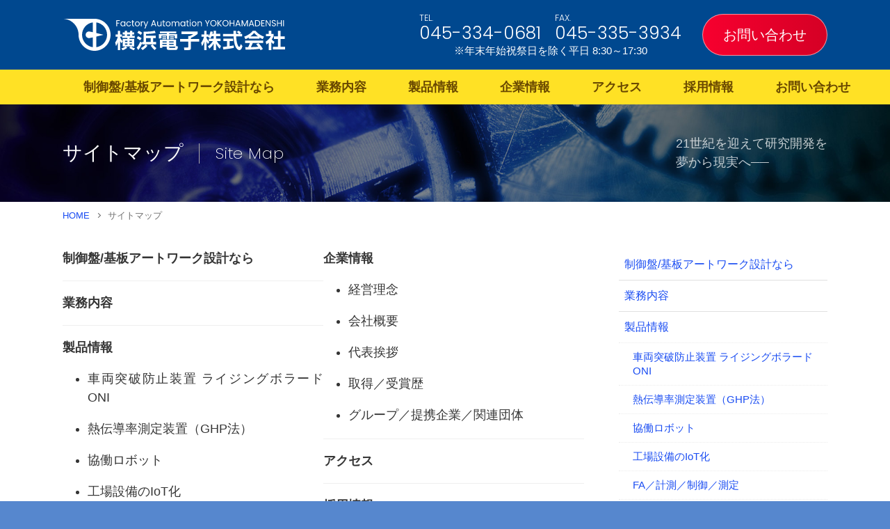

--- FILE ---
content_type: text/html; charset=UTF-8
request_url: https://www.y-denshi.com/sitemap/
body_size: 11401
content:
<!DOCTYPE html>
<html lang="ja">
<head>
<meta charset="UTF-8">
<meta name="viewport" content="width=device-width, viewport-fit=cover">
<title>サイトマップ - 横浜電子株式会社</title>

		<!-- All in One SEO 4.8.4.1 - aioseo.com -->
	<meta name="robots" content="max-image-preview:large" />
	<link rel="canonical" href="https://www.y-denshi.com/sitemap/" />
	<meta name="generator" content="All in One SEO (AIOSEO) 4.8.4.1" />

		<!-- Google tag (gtag.js) -->
<script async src="https://www.googletagmanager.com/gtag/js?id=G-8B5K3N7MQW"></script>
<script>
  window.dataLayer = window.dataLayer || [];
  function gtag(){dataLayer.push(arguments);}
  gtag('js', new Date());

  gtag('config', 'G-8B5K3N7MQW');
</script>
		<meta property="og:locale" content="ja_JP" />
		<meta property="og:site_name" content="横浜電子株式会社 - FA機器／産業用ロボットの制御盤／操作盤／監視盤の設計／製作なら横浜電子" />
		<meta property="og:type" content="article" />
		<meta property="og:title" content="サイトマップ - 横浜電子株式会社" />
		<meta property="og:url" content="https://www.y-denshi.com/sitemap/" />
		<meta property="article:published_time" content="2022-08-10T14:00:32+00:00" />
		<meta property="article:modified_time" content="2022-08-16T05:38:59+00:00" />
		<meta name="twitter:card" content="summary_large_image" />
		<meta name="twitter:title" content="サイトマップ - 横浜電子株式会社" />
		<script type="application/ld+json" class="aioseo-schema">
			{"@context":"https:\/\/schema.org","@graph":[{"@type":"BreadcrumbList","@id":"https:\/\/www.y-denshi.com\/sitemap\/#breadcrumblist","itemListElement":[{"@type":"ListItem","@id":"https:\/\/www.y-denshi.com#listItem","position":1,"name":"Home","item":"https:\/\/www.y-denshi.com","nextItem":{"@type":"ListItem","@id":"https:\/\/www.y-denshi.com\/sitemap\/#listItem","name":"\u30b5\u30a4\u30c8\u30de\u30c3\u30d7"}},{"@type":"ListItem","@id":"https:\/\/www.y-denshi.com\/sitemap\/#listItem","position":2,"name":"\u30b5\u30a4\u30c8\u30de\u30c3\u30d7","previousItem":{"@type":"ListItem","@id":"https:\/\/www.y-denshi.com#listItem","name":"Home"}}]},{"@type":"Organization","@id":"https:\/\/www.y-denshi.com\/#organization","name":"\u6a2a\u6d5c\u96fb\u5b50\u682a\u5f0f\u4f1a\u793e","description":"FA\u6a5f\u5668\uff0f\u7523\u696d\u7528\u30ed\u30dc\u30c3\u30c8\u306e\u5236\u5fa1\u76e4\uff0f\u64cd\u4f5c\u76e4\uff0f\u76e3\u8996\u76e4\u306e\u8a2d\u8a08\uff0f\u88fd\u4f5c\u306a\u3089\u6a2a\u6d5c\u96fb\u5b50","url":"https:\/\/www.y-denshi.com\/"},{"@type":"WebPage","@id":"https:\/\/www.y-denshi.com\/sitemap\/#webpage","url":"https:\/\/www.y-denshi.com\/sitemap\/","name":"\u30b5\u30a4\u30c8\u30de\u30c3\u30d7 - \u6a2a\u6d5c\u96fb\u5b50\u682a\u5f0f\u4f1a\u793e","inLanguage":"ja","isPartOf":{"@id":"https:\/\/www.y-denshi.com\/#website"},"breadcrumb":{"@id":"https:\/\/www.y-denshi.com\/sitemap\/#breadcrumblist"},"datePublished":"2022-08-10T23:00:32+09:00","dateModified":"2022-08-16T14:38:59+09:00"},{"@type":"WebSite","@id":"https:\/\/www.y-denshi.com\/#website","url":"https:\/\/www.y-denshi.com\/","name":"\u6a2a\u6d5c\u96fb\u5b50\u682a\u5f0f\u4f1a\u793e","description":"FA\u6a5f\u5668\uff0f\u7523\u696d\u7528\u30ed\u30dc\u30c3\u30c8\u306e\u5236\u5fa1\u76e4\uff0f\u64cd\u4f5c\u76e4\uff0f\u76e3\u8996\u76e4\u306e\u8a2d\u8a08\uff0f\u88fd\u4f5c\u306a\u3089\u6a2a\u6d5c\u96fb\u5b50","inLanguage":"ja","publisher":{"@id":"https:\/\/www.y-denshi.com\/#organization"}}]}
		</script>
		<!-- All in One SEO -->

<link rel="alternate" type="application/rss+xml" title="横浜電子株式会社 &raquo; フィード" href="https://www.y-denshi.com/feed/" />
<link rel="alternate" title="oEmbed (JSON)" type="application/json+oembed" href="https://www.y-denshi.com/wp-json/oembed/1.0/embed?url=https%3A%2F%2Fwww.y-denshi.com%2Fsitemap%2F" />
<link rel="alternate" title="oEmbed (XML)" type="text/xml+oembed" href="https://www.y-denshi.com/wp-json/oembed/1.0/embed?url=https%3A%2F%2Fwww.y-denshi.com%2Fsitemap%2F&#038;format=xml" />
<link rel='canonical' href='https://www.y-denshi.com/sitemap/'>
<link rel="preload" href="https://www.y-denshi.com/cms/wp-content/themes/blankblanc/assets/fonts/BlankBlanc-Icons.woff2?7nner8" as="font" type="font/woff2" crossorigin>
		<!-- This site uses the Google Analytics by MonsterInsights plugin v9.6.1 - Using Analytics tracking - https://www.monsterinsights.com/ -->
							<script src="//www.googletagmanager.com/gtag/js?id=G-F7HFTYYQNW"  data-cfasync="false" data-wpfc-render="false" type="text/javascript" async></script>
			<script data-cfasync="false" data-wpfc-render="false" type="text/javascript">
				var mi_version = '9.6.1';
				var mi_track_user = true;
				var mi_no_track_reason = '';
								var MonsterInsightsDefaultLocations = {"page_location":"https:\/\/www.y-denshi.com\/sitemap\/"};
								if ( typeof MonsterInsightsPrivacyGuardFilter === 'function' ) {
					var MonsterInsightsLocations = (typeof MonsterInsightsExcludeQuery === 'object') ? MonsterInsightsPrivacyGuardFilter( MonsterInsightsExcludeQuery ) : MonsterInsightsPrivacyGuardFilter( MonsterInsightsDefaultLocations );
				} else {
					var MonsterInsightsLocations = (typeof MonsterInsightsExcludeQuery === 'object') ? MonsterInsightsExcludeQuery : MonsterInsightsDefaultLocations;
				}

								var disableStrs = [
										'ga-disable-G-F7HFTYYQNW',
									];

				/* Function to detect opted out users */
				function __gtagTrackerIsOptedOut() {
					for (var index = 0; index < disableStrs.length; index++) {
						if (document.cookie.indexOf(disableStrs[index] + '=true') > -1) {
							return true;
						}
					}

					return false;
				}

				/* Disable tracking if the opt-out cookie exists. */
				if (__gtagTrackerIsOptedOut()) {
					for (var index = 0; index < disableStrs.length; index++) {
						window[disableStrs[index]] = true;
					}
				}

				/* Opt-out function */
				function __gtagTrackerOptout() {
					for (var index = 0; index < disableStrs.length; index++) {
						document.cookie = disableStrs[index] + '=true; expires=Thu, 31 Dec 2099 23:59:59 UTC; path=/';
						window[disableStrs[index]] = true;
					}
				}

				if ('undefined' === typeof gaOptout) {
					function gaOptout() {
						__gtagTrackerOptout();
					}
				}
								window.dataLayer = window.dataLayer || [];

				window.MonsterInsightsDualTracker = {
					helpers: {},
					trackers: {},
				};
				if (mi_track_user) {
					function __gtagDataLayer() {
						dataLayer.push(arguments);
					}

					function __gtagTracker(type, name, parameters) {
						if (!parameters) {
							parameters = {};
						}

						if (parameters.send_to) {
							__gtagDataLayer.apply(null, arguments);
							return;
						}

						if (type === 'event') {
														parameters.send_to = monsterinsights_frontend.v4_id;
							var hookName = name;
							if (typeof parameters['event_category'] !== 'undefined') {
								hookName = parameters['event_category'] + ':' + name;
							}

							if (typeof MonsterInsightsDualTracker.trackers[hookName] !== 'undefined') {
								MonsterInsightsDualTracker.trackers[hookName](parameters);
							} else {
								__gtagDataLayer('event', name, parameters);
							}
							
						} else {
							__gtagDataLayer.apply(null, arguments);
						}
					}

					__gtagTracker('js', new Date());
					__gtagTracker('set', {
						'developer_id.dZGIzZG': true,
											});
					if ( MonsterInsightsLocations.page_location ) {
						__gtagTracker('set', MonsterInsightsLocations);
					}
										__gtagTracker('config', 'G-F7HFTYYQNW', {"forceSSL":"true","link_attribution":"true"} );
															window.gtag = __gtagTracker;										(function () {
						/* https://developers.google.com/analytics/devguides/collection/analyticsjs/ */
						/* ga and __gaTracker compatibility shim. */
						var noopfn = function () {
							return null;
						};
						var newtracker = function () {
							return new Tracker();
						};
						var Tracker = function () {
							return null;
						};
						var p = Tracker.prototype;
						p.get = noopfn;
						p.set = noopfn;
						p.send = function () {
							var args = Array.prototype.slice.call(arguments);
							args.unshift('send');
							__gaTracker.apply(null, args);
						};
						var __gaTracker = function () {
							var len = arguments.length;
							if (len === 0) {
								return;
							}
							var f = arguments[len - 1];
							if (typeof f !== 'object' || f === null || typeof f.hitCallback !== 'function') {
								if ('send' === arguments[0]) {
									var hitConverted, hitObject = false, action;
									if ('event' === arguments[1]) {
										if ('undefined' !== typeof arguments[3]) {
											hitObject = {
												'eventAction': arguments[3],
												'eventCategory': arguments[2],
												'eventLabel': arguments[4],
												'value': arguments[5] ? arguments[5] : 1,
											}
										}
									}
									if ('pageview' === arguments[1]) {
										if ('undefined' !== typeof arguments[2]) {
											hitObject = {
												'eventAction': 'page_view',
												'page_path': arguments[2],
											}
										}
									}
									if (typeof arguments[2] === 'object') {
										hitObject = arguments[2];
									}
									if (typeof arguments[5] === 'object') {
										Object.assign(hitObject, arguments[5]);
									}
									if ('undefined' !== typeof arguments[1].hitType) {
										hitObject = arguments[1];
										if ('pageview' === hitObject.hitType) {
											hitObject.eventAction = 'page_view';
										}
									}
									if (hitObject) {
										action = 'timing' === arguments[1].hitType ? 'timing_complete' : hitObject.eventAction;
										hitConverted = mapArgs(hitObject);
										__gtagTracker('event', action, hitConverted);
									}
								}
								return;
							}

							function mapArgs(args) {
								var arg, hit = {};
								var gaMap = {
									'eventCategory': 'event_category',
									'eventAction': 'event_action',
									'eventLabel': 'event_label',
									'eventValue': 'event_value',
									'nonInteraction': 'non_interaction',
									'timingCategory': 'event_category',
									'timingVar': 'name',
									'timingValue': 'value',
									'timingLabel': 'event_label',
									'page': 'page_path',
									'location': 'page_location',
									'title': 'page_title',
									'referrer' : 'page_referrer',
								};
								for (arg in args) {
																		if (!(!args.hasOwnProperty(arg) || !gaMap.hasOwnProperty(arg))) {
										hit[gaMap[arg]] = args[arg];
									} else {
										hit[arg] = args[arg];
									}
								}
								return hit;
							}

							try {
								f.hitCallback();
							} catch (ex) {
							}
						};
						__gaTracker.create = newtracker;
						__gaTracker.getByName = newtracker;
						__gaTracker.getAll = function () {
							return [];
						};
						__gaTracker.remove = noopfn;
						__gaTracker.loaded = true;
						window['__gaTracker'] = __gaTracker;
					})();
									} else {
										console.log("");
					(function () {
						function __gtagTracker() {
							return null;
						}

						window['__gtagTracker'] = __gtagTracker;
						window['gtag'] = __gtagTracker;
					})();
									}
			</script>
				<!-- / Google Analytics by MonsterInsights -->
		<link rel="preconnect" href="https://fonts.googleapis.com">
<link rel="preconnect" href="https://fonts.gstatic.com" crossorigin>
<link href="https://fonts.googleapis.com/css2?family=Poppins:wght@200;300;600&display=swap" rel="stylesheet">
<style id='wp-img-auto-sizes-contain-inline-css' type='text/css'>
img:is([sizes=auto i],[sizes^="auto," i]){contain-intrinsic-size:3000px 1500px}
/*# sourceURL=wp-img-auto-sizes-contain-inline-css */
</style>
<style id='wp-block-library-inline-css' type='text/css'>
:root{--wp-block-synced-color:#7a00df;--wp-block-synced-color--rgb:122,0,223;--wp-bound-block-color:var(--wp-block-synced-color);--wp-editor-canvas-background:#ddd;--wp-admin-theme-color:#007cba;--wp-admin-theme-color--rgb:0,124,186;--wp-admin-theme-color-darker-10:#006ba1;--wp-admin-theme-color-darker-10--rgb:0,107,160.5;--wp-admin-theme-color-darker-20:#005a87;--wp-admin-theme-color-darker-20--rgb:0,90,135;--wp-admin-border-width-focus:2px}@media (min-resolution:192dpi){:root{--wp-admin-border-width-focus:1.5px}}.wp-element-button{cursor:pointer}:root .has-very-light-gray-background-color{background-color:#eee}:root .has-very-dark-gray-background-color{background-color:#313131}:root .has-very-light-gray-color{color:#eee}:root .has-very-dark-gray-color{color:#313131}:root .has-vivid-green-cyan-to-vivid-cyan-blue-gradient-background{background:linear-gradient(135deg,#00d084,#0693e3)}:root .has-purple-crush-gradient-background{background:linear-gradient(135deg,#34e2e4,#4721fb 50%,#ab1dfe)}:root .has-hazy-dawn-gradient-background{background:linear-gradient(135deg,#faaca8,#dad0ec)}:root .has-subdued-olive-gradient-background{background:linear-gradient(135deg,#fafae1,#67a671)}:root .has-atomic-cream-gradient-background{background:linear-gradient(135deg,#fdd79a,#004a59)}:root .has-nightshade-gradient-background{background:linear-gradient(135deg,#330968,#31cdcf)}:root .has-midnight-gradient-background{background:linear-gradient(135deg,#020381,#2874fc)}:root{--wp--preset--font-size--normal:16px;--wp--preset--font-size--huge:42px}.has-regular-font-size{font-size:1em}.has-larger-font-size{font-size:2.625em}.has-normal-font-size{font-size:var(--wp--preset--font-size--normal)}.has-huge-font-size{font-size:var(--wp--preset--font-size--huge)}.has-text-align-center{text-align:center}.has-text-align-left{text-align:left}.has-text-align-right{text-align:right}.has-fit-text{white-space:nowrap!important}#end-resizable-editor-section{display:none}.aligncenter{clear:both}.items-justified-left{justify-content:flex-start}.items-justified-center{justify-content:center}.items-justified-right{justify-content:flex-end}.items-justified-space-between{justify-content:space-between}.screen-reader-text{border:0;clip-path:inset(50%);height:1px;margin:-1px;overflow:hidden;padding:0;position:absolute;width:1px;word-wrap:normal!important}.screen-reader-text:focus{background-color:#ddd;clip-path:none;color:#444;display:block;font-size:1em;height:auto;left:5px;line-height:normal;padding:15px 23px 14px;text-decoration:none;top:5px;width:auto;z-index:100000}html :where(.has-border-color){border-style:solid}html :where([style*=border-top-color]){border-top-style:solid}html :where([style*=border-right-color]){border-right-style:solid}html :where([style*=border-bottom-color]){border-bottom-style:solid}html :where([style*=border-left-color]){border-left-style:solid}html :where([style*=border-width]){border-style:solid}html :where([style*=border-top-width]){border-top-style:solid}html :where([style*=border-right-width]){border-right-style:solid}html :where([style*=border-bottom-width]){border-bottom-style:solid}html :where([style*=border-left-width]){border-left-style:solid}html :where(img[class*=wp-image-]){height:auto;max-width:100%}:where(figure){margin:0 0 1em}html :where(.is-position-sticky){--wp-admin--admin-bar--position-offset:var(--wp-admin--admin-bar--height,0px)}@media screen and (max-width:600px){html :where(.is-position-sticky){--wp-admin--admin-bar--position-offset:0px}}

/*# sourceURL=wp-block-library-inline-css */
</style><style id='wp-block-columns-inline-css' type='text/css'>
.wp-block-columns{box-sizing:border-box;display:flex;flex-wrap:wrap!important}@media (min-width:782px){.wp-block-columns{flex-wrap:nowrap!important}}.wp-block-columns{align-items:normal!important}.wp-block-columns.are-vertically-aligned-top{align-items:flex-start}.wp-block-columns.are-vertically-aligned-center{align-items:center}.wp-block-columns.are-vertically-aligned-bottom{align-items:flex-end}@media (max-width:781px){.wp-block-columns:not(.is-not-stacked-on-mobile)>.wp-block-column{flex-basis:100%!important}}@media (min-width:782px){.wp-block-columns:not(.is-not-stacked-on-mobile)>.wp-block-column{flex-basis:0;flex-grow:1}.wp-block-columns:not(.is-not-stacked-on-mobile)>.wp-block-column[style*=flex-basis]{flex-grow:0}}.wp-block-columns.is-not-stacked-on-mobile{flex-wrap:nowrap!important}.wp-block-columns.is-not-stacked-on-mobile>.wp-block-column{flex-basis:0;flex-grow:1}.wp-block-columns.is-not-stacked-on-mobile>.wp-block-column[style*=flex-basis]{flex-grow:0}:where(.wp-block-columns){margin-bottom:1.75em}:where(.wp-block-columns.has-background){padding:1.25em 2.375em}.wp-block-column{flex-grow:1;min-width:0;overflow-wrap:break-word;word-break:break-word}.wp-block-column.is-vertically-aligned-top{align-self:flex-start}.wp-block-column.is-vertically-aligned-center{align-self:center}.wp-block-column.is-vertically-aligned-bottom{align-self:flex-end}.wp-block-column.is-vertically-aligned-stretch{align-self:stretch}.wp-block-column.is-vertically-aligned-bottom,.wp-block-column.is-vertically-aligned-center,.wp-block-column.is-vertically-aligned-top{width:100%}
/*# sourceURL=https://www.y-denshi.com/cms/wp-includes/blocks/columns/style.min.css */
</style>
<style id='global-styles-inline-css' type='text/css'>
:root{--wp--preset--aspect-ratio--square: 1;--wp--preset--aspect-ratio--4-3: 4/3;--wp--preset--aspect-ratio--3-4: 3/4;--wp--preset--aspect-ratio--3-2: 3/2;--wp--preset--aspect-ratio--2-3: 2/3;--wp--preset--aspect-ratio--16-9: 16/9;--wp--preset--aspect-ratio--9-16: 9/16;--wp--preset--color--black: #000000;--wp--preset--color--cyan-bluish-gray: #abb8c3;--wp--preset--color--white: #ffffff;--wp--preset--color--pale-pink: #f78da7;--wp--preset--color--vivid-red: #cf2e2e;--wp--preset--color--luminous-vivid-orange: #ff6900;--wp--preset--color--luminous-vivid-amber: #fcb900;--wp--preset--color--light-green-cyan: #7bdcb5;--wp--preset--color--vivid-green-cyan: #00d084;--wp--preset--color--pale-cyan-blue: #8ed1fc;--wp--preset--color--vivid-cyan-blue: #0693e3;--wp--preset--color--vivid-purple: #9b51e0;--wp--preset--gradient--vivid-cyan-blue-to-vivid-purple: linear-gradient(135deg,rgb(6,147,227) 0%,rgb(155,81,224) 100%);--wp--preset--gradient--light-green-cyan-to-vivid-green-cyan: linear-gradient(135deg,rgb(122,220,180) 0%,rgb(0,208,130) 100%);--wp--preset--gradient--luminous-vivid-amber-to-luminous-vivid-orange: linear-gradient(135deg,rgb(252,185,0) 0%,rgb(255,105,0) 100%);--wp--preset--gradient--luminous-vivid-orange-to-vivid-red: linear-gradient(135deg,rgb(255,105,0) 0%,rgb(207,46,46) 100%);--wp--preset--gradient--very-light-gray-to-cyan-bluish-gray: linear-gradient(135deg,rgb(238,238,238) 0%,rgb(169,184,195) 100%);--wp--preset--gradient--cool-to-warm-spectrum: linear-gradient(135deg,rgb(74,234,220) 0%,rgb(151,120,209) 20%,rgb(207,42,186) 40%,rgb(238,44,130) 60%,rgb(251,105,98) 80%,rgb(254,248,76) 100%);--wp--preset--gradient--blush-light-purple: linear-gradient(135deg,rgb(255,206,236) 0%,rgb(152,150,240) 100%);--wp--preset--gradient--blush-bordeaux: linear-gradient(135deg,rgb(254,205,165) 0%,rgb(254,45,45) 50%,rgb(107,0,62) 100%);--wp--preset--gradient--luminous-dusk: linear-gradient(135deg,rgb(255,203,112) 0%,rgb(199,81,192) 50%,rgb(65,88,208) 100%);--wp--preset--gradient--pale-ocean: linear-gradient(135deg,rgb(255,245,203) 0%,rgb(182,227,212) 50%,rgb(51,167,181) 100%);--wp--preset--gradient--electric-grass: linear-gradient(135deg,rgb(202,248,128) 0%,rgb(113,206,126) 100%);--wp--preset--gradient--midnight: linear-gradient(135deg,rgb(2,3,129) 0%,rgb(40,116,252) 100%);--wp--preset--font-size--small: 13px;--wp--preset--font-size--medium: 20px;--wp--preset--font-size--large: 36px;--wp--preset--font-size--x-large: 42px;--wp--preset--spacing--20: 0.44rem;--wp--preset--spacing--30: 0.67rem;--wp--preset--spacing--40: 1rem;--wp--preset--spacing--50: 1.5rem;--wp--preset--spacing--60: 2.25rem;--wp--preset--spacing--70: 3.38rem;--wp--preset--spacing--80: 5.06rem;--wp--preset--shadow--natural: 6px 6px 9px rgba(0, 0, 0, 0.2);--wp--preset--shadow--deep: 12px 12px 50px rgba(0, 0, 0, 0.4);--wp--preset--shadow--sharp: 6px 6px 0px rgba(0, 0, 0, 0.2);--wp--preset--shadow--outlined: 6px 6px 0px -3px rgb(255, 255, 255), 6px 6px rgb(0, 0, 0);--wp--preset--shadow--crisp: 6px 6px 0px rgb(0, 0, 0);}:where(.is-layout-flex){gap: 0.5em;}:where(.is-layout-grid){gap: 0.5em;}body .is-layout-flex{display: flex;}.is-layout-flex{flex-wrap: wrap;align-items: center;}.is-layout-flex > :is(*, div){margin: 0;}body .is-layout-grid{display: grid;}.is-layout-grid > :is(*, div){margin: 0;}:where(.wp-block-columns.is-layout-flex){gap: 2em;}:where(.wp-block-columns.is-layout-grid){gap: 2em;}:where(.wp-block-post-template.is-layout-flex){gap: 1.25em;}:where(.wp-block-post-template.is-layout-grid){gap: 1.25em;}.has-black-color{color: var(--wp--preset--color--black) !important;}.has-cyan-bluish-gray-color{color: var(--wp--preset--color--cyan-bluish-gray) !important;}.has-white-color{color: var(--wp--preset--color--white) !important;}.has-pale-pink-color{color: var(--wp--preset--color--pale-pink) !important;}.has-vivid-red-color{color: var(--wp--preset--color--vivid-red) !important;}.has-luminous-vivid-orange-color{color: var(--wp--preset--color--luminous-vivid-orange) !important;}.has-luminous-vivid-amber-color{color: var(--wp--preset--color--luminous-vivid-amber) !important;}.has-light-green-cyan-color{color: var(--wp--preset--color--light-green-cyan) !important;}.has-vivid-green-cyan-color{color: var(--wp--preset--color--vivid-green-cyan) !important;}.has-pale-cyan-blue-color{color: var(--wp--preset--color--pale-cyan-blue) !important;}.has-vivid-cyan-blue-color{color: var(--wp--preset--color--vivid-cyan-blue) !important;}.has-vivid-purple-color{color: var(--wp--preset--color--vivid-purple) !important;}.has-black-background-color{background-color: var(--wp--preset--color--black) !important;}.has-cyan-bluish-gray-background-color{background-color: var(--wp--preset--color--cyan-bluish-gray) !important;}.has-white-background-color{background-color: var(--wp--preset--color--white) !important;}.has-pale-pink-background-color{background-color: var(--wp--preset--color--pale-pink) !important;}.has-vivid-red-background-color{background-color: var(--wp--preset--color--vivid-red) !important;}.has-luminous-vivid-orange-background-color{background-color: var(--wp--preset--color--luminous-vivid-orange) !important;}.has-luminous-vivid-amber-background-color{background-color: var(--wp--preset--color--luminous-vivid-amber) !important;}.has-light-green-cyan-background-color{background-color: var(--wp--preset--color--light-green-cyan) !important;}.has-vivid-green-cyan-background-color{background-color: var(--wp--preset--color--vivid-green-cyan) !important;}.has-pale-cyan-blue-background-color{background-color: var(--wp--preset--color--pale-cyan-blue) !important;}.has-vivid-cyan-blue-background-color{background-color: var(--wp--preset--color--vivid-cyan-blue) !important;}.has-vivid-purple-background-color{background-color: var(--wp--preset--color--vivid-purple) !important;}.has-black-border-color{border-color: var(--wp--preset--color--black) !important;}.has-cyan-bluish-gray-border-color{border-color: var(--wp--preset--color--cyan-bluish-gray) !important;}.has-white-border-color{border-color: var(--wp--preset--color--white) !important;}.has-pale-pink-border-color{border-color: var(--wp--preset--color--pale-pink) !important;}.has-vivid-red-border-color{border-color: var(--wp--preset--color--vivid-red) !important;}.has-luminous-vivid-orange-border-color{border-color: var(--wp--preset--color--luminous-vivid-orange) !important;}.has-luminous-vivid-amber-border-color{border-color: var(--wp--preset--color--luminous-vivid-amber) !important;}.has-light-green-cyan-border-color{border-color: var(--wp--preset--color--light-green-cyan) !important;}.has-vivid-green-cyan-border-color{border-color: var(--wp--preset--color--vivid-green-cyan) !important;}.has-pale-cyan-blue-border-color{border-color: var(--wp--preset--color--pale-cyan-blue) !important;}.has-vivid-cyan-blue-border-color{border-color: var(--wp--preset--color--vivid-cyan-blue) !important;}.has-vivid-purple-border-color{border-color: var(--wp--preset--color--vivid-purple) !important;}.has-vivid-cyan-blue-to-vivid-purple-gradient-background{background: var(--wp--preset--gradient--vivid-cyan-blue-to-vivid-purple) !important;}.has-light-green-cyan-to-vivid-green-cyan-gradient-background{background: var(--wp--preset--gradient--light-green-cyan-to-vivid-green-cyan) !important;}.has-luminous-vivid-amber-to-luminous-vivid-orange-gradient-background{background: var(--wp--preset--gradient--luminous-vivid-amber-to-luminous-vivid-orange) !important;}.has-luminous-vivid-orange-to-vivid-red-gradient-background{background: var(--wp--preset--gradient--luminous-vivid-orange-to-vivid-red) !important;}.has-very-light-gray-to-cyan-bluish-gray-gradient-background{background: var(--wp--preset--gradient--very-light-gray-to-cyan-bluish-gray) !important;}.has-cool-to-warm-spectrum-gradient-background{background: var(--wp--preset--gradient--cool-to-warm-spectrum) !important;}.has-blush-light-purple-gradient-background{background: var(--wp--preset--gradient--blush-light-purple) !important;}.has-blush-bordeaux-gradient-background{background: var(--wp--preset--gradient--blush-bordeaux) !important;}.has-luminous-dusk-gradient-background{background: var(--wp--preset--gradient--luminous-dusk) !important;}.has-pale-ocean-gradient-background{background: var(--wp--preset--gradient--pale-ocean) !important;}.has-electric-grass-gradient-background{background: var(--wp--preset--gradient--electric-grass) !important;}.has-midnight-gradient-background{background: var(--wp--preset--gradient--midnight) !important;}.has-small-font-size{font-size: var(--wp--preset--font-size--small) !important;}.has-medium-font-size{font-size: var(--wp--preset--font-size--medium) !important;}.has-large-font-size{font-size: var(--wp--preset--font-size--large) !important;}.has-x-large-font-size{font-size: var(--wp--preset--font-size--x-large) !important;}
:where(.wp-block-columns.is-layout-flex){gap: 2em;}:where(.wp-block-columns.is-layout-grid){gap: 2em;}
/*# sourceURL=global-styles-inline-css */
</style>

<style id='classic-theme-styles-inline-css' type='text/css'>
/*! This file is auto-generated */
.wp-block-button__link{color:#fff;background-color:#32373c;border-radius:9999px;box-shadow:none;text-decoration:none;padding:calc(.667em + 2px) calc(1.333em + 2px);font-size:1.125em}.wp-block-file__button{background:#32373c;color:#fff;text-decoration:none}
/*# sourceURL=/wp-includes/css/classic-themes.min.css */
</style>
<link rel='stylesheet' id='theme-css' href='https://www.y-denshi.com/cms/wp-content/themes/blankblanc/assets/css/theme.css?ver=6.9' type='text/css' media='all' />
<link rel='stylesheet' id='child-css' href='https://www.y-denshi.com/cms/wp-content/themes/y-denshi/assets/css/theme.css?ver=6.9' type='text/css' media='all' />
<link rel='stylesheet' id='current-css' href='https://www.y-denshi.com/cms/wp-content/themes/y-denshi/assets/css/style-sitemap.css?ver=6.9' type='text/css' media='all' />
<script type="text/javascript" src="https://www.y-denshi.com/cms/wp-content/plugins/google-analytics-for-wordpress/assets/js/frontend-gtag.min.js?ver=9.6.1" id="monsterinsights-frontend-script-js" async="async" data-wp-strategy="async"></script>
<script data-cfasync="false" data-wpfc-render="false" type="text/javascript" id='monsterinsights-frontend-script-js-extra'>/* <![CDATA[ */
var monsterinsights_frontend = {"js_events_tracking":"true","download_extensions":"doc,pdf,ppt,zip,xls,docx,pptx,xlsx","inbound_paths":"[{\"path\":\"\\\/go\\\/\",\"label\":\"affiliate\"},{\"path\":\"\\\/recommend\\\/\",\"label\":\"affiliate\"}]","home_url":"https:\/\/www.y-denshi.com","hash_tracking":"false","v4_id":"G-F7HFTYYQNW"};/* ]]> */
</script>
<link rel="https://api.w.org/" href="https://www.y-denshi.com/wp-json/" /><link rel="alternate" title="JSON" type="application/json" href="https://www.y-denshi.com/wp-json/wp/v2/pages/501" /></head>

<body id="sitemap-page" class="page-parent twocolumn-layout">
<div id="main-screen">
  <header id="global-header">
    <div class="wrap header-container">
      <div class="header-brand">
        <div class="logo"><a href="https://www.y-denshi.com/"><img src="https://www.y-denshi.com/cms/wp-content/themes/y-denshi/assets/img/logo.svg" alt="横浜電子株式会社" width="322" height="46"></a></div>
      </div>
      <div class="header-right">
        <div class="contact-phone">
          <div class="number">
            <div class="tel"><em>TEL.</em><a href="tel:045-334-0681">045-334-0681</a></div>
            <div class="fax"><em>FAX.</em>045-335-3934</div>
          </div>
          <div class="open">※年末年始祝祭日を除く平日 8:30～17:30</div>
        </div>
        <div class="contact-form"><a href="https://www.y-denshi.com/contact/">お問い合わせ</a></div>
      </div>
    </div>
  </header>

  <div id="main-container">
          <div id="header-part">
        <div id="header-part-inner">
          <nav id="global-nav">
            <div class="wrap">
              <ul id="menu-global-nav" class="menu"><li id="menu-item-36" class="menu-item menu-item-type-post_type menu-item-object-page menu-item-home menu-item-36"><a href="https://www.y-denshi.com/">制御盤/基板アートワーク設計なら</a></li>
<li id="menu-item-34" class="menu-item menu-item-type-post_type menu-item-object-page menu-item-34"><a href="https://www.y-denshi.com/service/">業務内容</a></li>
<li id="menu-item-35" class="menu-item menu-item-type-post_type menu-item-object-page menu-item-has-children menu-item-35"><a href="https://www.y-denshi.com/product/">製品情報</a>
<div class="child-group">
<ul class="sub-menu">
	<li id="menu-item-914" class="menu-item menu-item-type-post_type menu-item-object-page menu-item-914"><a href="https://www.y-denshi.com/product/product_2-1/">車両突破防止装置 ライジングボラードONI</a></li>
	<li id="menu-item-915" class="menu-item menu-item-type-custom menu-item-object-custom menu-item-915"><a href="/#reason-03">熱伝導率測定装置（GHP法）</a></li>
	<li id="menu-item-916" class="menu-item menu-item-type-post_type menu-item-object-page menu-item-916"><a href="https://www.y-denshi.com/collaborative-robot/">協働ロボット</a></li>
	<li id="menu-item-917" class="menu-item menu-item-type-post_type menu-item-object-page menu-item-917"><a href="https://www.y-denshi.com/iot/">工場設備のIoT化</a></li>
	<li id="menu-item-37" class="menu-item menu-item-type-custom menu-item-object-custom menu-item-37"><a href="/product/#product1">FA／計測／制御／測定</a></li>
	<li id="menu-item-38" class="menu-item menu-item-type-custom menu-item-object-custom menu-item-38"><a href="/product/#product2">セキュリティ</a></li>
	<li id="menu-item-1134" class="menu-item menu-item-type-post_type menu-item-object-page menu-item-1134"><a href="https://www.y-denshi.com/page-1118/">防犯監視盤</a></li>
	<li id="menu-item-39" class="menu-item menu-item-type-custom menu-item-object-custom menu-item-39"><a href="/product/#product3">コンピューター／ネットワーク</a></li>
	<li id="menu-item-43" class="menu-item menu-item-type-custom menu-item-object-custom menu-item-43"><a href="/product/#product4">ソフトウェア／ファームウェア　コンピューター通信</a></li>
	<li id="menu-item-44" class="menu-item menu-item-type-custom menu-item-object-custom menu-item-44"><a href="/product/#product5">研究所／諸官庁　医用／環境</a></li>
	<li id="menu-item-45" class="menu-item menu-item-type-custom menu-item-object-custom menu-item-45"><a href="/product/#product6">インダストリアルファニチュアー　各種ハーネス／ケーブルassy</a></li>
</ul>
</div>
</li>
<li id="menu-item-33" class="menu-item menu-item-type-post_type menu-item-object-page menu-item-has-children menu-item-33"><a href="https://www.y-denshi.com/company/">企業情報</a>
<div class="child-group">
<ul class="sub-menu">
	<li id="menu-item-40" class="menu-item menu-item-type-custom menu-item-object-custom menu-item-40"><a href="/company/#management_principle">経営理念</a></li>
	<li id="menu-item-41" class="menu-item menu-item-type-custom menu-item-object-custom menu-item-41"><a href="/company/#company_profile">会社概要</a></li>
	<li id="menu-item-902" class="menu-item menu-item-type-custom menu-item-object-custom menu-item-902"><a href="/company/#greeting">代表挨拶</a></li>
	<li id="menu-item-42" class="menu-item menu-item-type-custom menu-item-object-custom menu-item-42"><a href="/company/#Certified-Awards">取得／受賞歴</a></li>
	<li id="menu-item-1092" class="menu-item menu-item-type-custom menu-item-object-custom menu-item-1092"><a href="/company/#Partner">グループ／提携企業／関連団体</a></li>
</ul>
</div>
</li>
<li id="menu-item-32" class="menu-item menu-item-type-post_type menu-item-object-page menu-item-32"><a href="https://www.y-denshi.com/access/">アクセス</a></li>
<li id="menu-item-31" class="menu-item menu-item-type-post_type menu-item-object-page menu-item-31"><a href="https://www.y-denshi.com/recruit/">採用情報</a></li>
<li id="menu-item-30" class="menu-item menu-item-type-post_type menu-item-object-page menu-item-30"><a href="https://www.y-denshi.com/contact/">お問い合わせ</a></li>
</ul>            </div>
          </nav>
        </div>
      </div>
    
<main role="main" id="contents" class="article fixed-page">
        <header id="main-visual" class="mv-singular">
      <img src="https://www.y-denshi.com/cms/wp-content/themes/y-denshi/assets/img/img-mv-bg.jpg" alt="" class="background-image-src">
      <div class="wrap">
        <div class="page-title">
                    <h1 class="page-title-main">サイトマップ<span class="page-title-sub">Site Map</span></h1>
                      <p class="catchphrase">21世紀を迎えて研究開発を<br />
夢から現実へ──</p>
                  </div>
      </div>
    </header>
      <div id="bread-crumb">
    <div class="wrap">
      <ol itemscope itemtype="http://schema.org/BreadcrumbList" class="bread-crumb-list bread-crumb-list-0">
    <li itemprop="itemListElement" itemscope itemtype="http://schema.org/ListItem">
      <a href="https://www.y-denshi.com/" itemprop="item"><span itemprop="name">HOME</span></a>
      <meta itemprop="position" content="1" />
    </li>
    <li itemprop="itemListElement" itemscope itemtype="http://schema.org/ListItem" class="current">
      <a href="https://www.y-denshi.com/sitemap/" itemprop="item"><span itemprop="name">サイトマップ</span></a>
      <meta itemprop="position" content="2" />
    </li>
</ol>
    </div>
  </div>

  <div id="contents-container" class="wrap">
    <div id="first-column">
      <article class="main-article">
                    <section id="post-501" class="entry-content post-501 page type-page status-publish">
        <div class="entry-body">
      
<div class="wp-block-columns custom-section section-sitemap">
<div class="wp-block-column"><ul id="menu-sitemap-1" class="menu"><li id="menu-item-523" class="menu-item menu-item-type-post_type menu-item-object-page menu-item-home menu-item-523"><a href="https://www.y-denshi.com/">制御盤/基板アートワーク設計なら</a></li>
<li id="menu-item-524" class="menu-item menu-item-type-post_type menu-item-object-page menu-item-524"><a href="https://www.y-denshi.com/service/">業務内容</a></li>
<li id="menu-item-525" class="menu-item menu-item-type-post_type menu-item-object-page menu-item-has-children menu-item-525"><a href="https://www.y-denshi.com/product/">製品情報</a>
<ul class="sub-menu">
	<li id="menu-item-950" class="menu-item menu-item-type-post_type menu-item-object-page menu-item-950"><a href="https://www.y-denshi.com/product/product_2-1/">車両突破防止装置 ライジングボラードONI</a></li>
	<li id="menu-item-951" class="menu-item menu-item-type-custom menu-item-object-custom menu-item-951"><a href="/#reason-03">熱伝導率測定装置（GHP法）</a></li>
	<li id="menu-item-952" class="menu-item menu-item-type-post_type menu-item-object-page menu-item-952"><a href="https://www.y-denshi.com/collaborative-robot/">協働ロボット</a></li>
	<li id="menu-item-953" class="menu-item menu-item-type-post_type menu-item-object-page menu-item-953"><a href="https://www.y-denshi.com/iot/">工場設備のIoT化</a></li>
	<li id="menu-item-526" class="menu-item menu-item-type-custom menu-item-object-custom menu-item-526"><a href="/product/#product1">FA／計測／制御／測定</a></li>
	<li id="menu-item-527" class="menu-item menu-item-type-custom menu-item-object-custom menu-item-527"><a href="/product/#product2">セキュリティ</a></li>
	<li id="menu-item-528" class="menu-item menu-item-type-custom menu-item-object-custom menu-item-528"><a href="/product/#product3">コンピューター／ネットワーク</a></li>
	<li id="menu-item-529" class="menu-item menu-item-type-custom menu-item-object-custom menu-item-529"><a href="/product/#product4">ソフトウェア／ファームウェア<br>コンピューター通信</a></li>
	<li id="menu-item-530" class="menu-item menu-item-type-custom menu-item-object-custom menu-item-530"><a href="/product/#product5">研究所／諸官庁　医用／環境</a></li>
	<li id="menu-item-531" class="menu-item menu-item-type-custom menu-item-object-custom menu-item-531"><a href="/product/#product6">インダストリアルファニチュアー<br>各種ハーネス／ケーブルassy</a></li>
</ul>
</li>
</ul>
</div>



<div class="wp-block-column"><ul id="menu-sitemap-2" class="menu"><li id="menu-item-555" class="menu-item menu-item-type-post_type menu-item-object-page menu-item-has-children menu-item-555"><a href="https://www.y-denshi.com/company/">企業情報</a>
<ul class="sub-menu">
	<li id="menu-item-549" class="menu-item menu-item-type-custom menu-item-object-custom menu-item-549"><a href="/company/#management_principle">経営理念</a></li>
	<li id="menu-item-550" class="menu-item menu-item-type-custom menu-item-object-custom menu-item-550"><a href="/company/#company_profile">会社概要</a></li>
	<li id="menu-item-954" class="menu-item menu-item-type-custom menu-item-object-custom menu-item-954"><a href="/company/#greeting">代表挨拶</a></li>
	<li id="menu-item-551" class="menu-item menu-item-type-custom menu-item-object-custom menu-item-551"><a href="/company/#Certified-Awards">取得／受賞歴</a></li>
	<li id="menu-item-1094" class="menu-item menu-item-type-custom menu-item-object-custom menu-item-1094"><a href="/company/#Partner">グループ／提携企業／関連団体</a></li>
</ul>
</li>
<li id="menu-item-552" class="menu-item menu-item-type-post_type menu-item-object-page menu-item-552"><a href="https://www.y-denshi.com/access/">アクセス</a></li>
<li id="menu-item-553" class="menu-item menu-item-type-post_type menu-item-object-page menu-item-has-children menu-item-553"><a href="https://www.y-denshi.com/recruit/">採用情報</a>
<ul class="sub-menu">
	<li id="menu-item-556" class="menu-item menu-item-type-post_type menu-item-object-page menu-item-556"><a href="https://www.y-denshi.com/entry/">採用エントリーフォーム</a></li>
</ul>
</li>
<li id="menu-item-554" class="menu-item menu-item-type-post_type menu-item-object-page menu-item-554"><a href="https://www.y-denshi.com/contact/">お問い合わせ</a></li>
</ul>
</div>
</div>
    </div>
      </section>

  
                <div class="cta-contact">
  <div class="cta-contact--btn"><a href="https://www.y-denshi.com/contact/" class="link">お問い合わせ・お見積り</a></div>
  <p class="cta-contact--text">お電話でのお問い合わせ／リモートでの<br>お打ち合わせもお気軽に</p>
  <div class="cta-contact--tel"><a href="tel:045-334-0681" class="link">045-334-0681</a></div>
</div>
      </article>
    </div>

    <div id="second-column">
      
<aside id="global-widget" class="bottom-fixed-widget">
      <ul id="sidebar-widget-1">
      <li id="nav_menu-4" class="widget widget_nav_menu"><div class="menu-side-nav-container"><ul id="menu-side-nav" class="menu"><li id="menu-item-812" class="menu-item menu-item-type-post_type menu-item-object-page menu-item-home menu-item-812"><a href="https://www.y-denshi.com/">制御盤/基板アートワーク設計なら</a></li>
<li id="menu-item-813" class="menu-item menu-item-type-post_type menu-item-object-page menu-item-813"><a href="https://www.y-denshi.com/service/">業務内容</a></li>
<li id="menu-item-814" class="menu-item menu-item-type-post_type menu-item-object-page menu-item-has-children menu-item-814"><a href="https://www.y-denshi.com/product/">製品情報</a>
<ul class="sub-menu">
	<li id="menu-item-925" class="menu-item menu-item-type-post_type menu-item-object-page menu-item-925"><a href="https://www.y-denshi.com/product/product_2-1/">車両突破防止装置 ライジングボラードONI</a></li>
	<li id="menu-item-924" class="menu-item menu-item-type-custom menu-item-object-custom menu-item-924"><a href="/#reason-03">熱伝導率測定装置（GHP法）</a></li>
	<li id="menu-item-923" class="menu-item menu-item-type-post_type menu-item-object-page menu-item-923"><a href="https://www.y-denshi.com/collaborative-robot/">協働ロボット</a></li>
	<li id="menu-item-922" class="menu-item menu-item-type-post_type menu-item-object-page menu-item-922"><a href="https://www.y-denshi.com/iot/">工場設備のIoT化</a></li>
	<li id="menu-item-815" class="menu-item menu-item-type-custom menu-item-object-custom menu-item-815"><a href="/product/#product1">FA／計測／制御／測定</a></li>
	<li id="menu-item-816" class="menu-item menu-item-type-custom menu-item-object-custom menu-item-816"><a href="https://www.y-denshi.com/product/product_2-1/">セキュリティ</a></li>
	<li id="menu-item-1133" class="menu-item menu-item-type-post_type menu-item-object-page menu-item-1133"><a href="https://www.y-denshi.com/page-1118/">防犯監視盤</a></li>
	<li id="menu-item-817" class="menu-item menu-item-type-custom menu-item-object-custom menu-item-817"><a href="/product/#product3">コンピューター／ネットワーク</a></li>
	<li id="menu-item-818" class="menu-item menu-item-type-custom menu-item-object-custom menu-item-818"><a href="/product/#product4">ソフトウェア／ファームウェア<br>コンピューター通信</a></li>
	<li id="menu-item-819" class="menu-item menu-item-type-custom menu-item-object-custom menu-item-819"><a href="/product/#product5">研究所／諸官庁　医用／環境</a></li>
	<li id="menu-item-820" class="menu-item menu-item-type-custom menu-item-object-custom menu-item-820"><a href="/product/#product6">インダストリアルファニチュアー<br>各種ハーネス／ケーブルassy</a></li>
</ul>
</li>
<li id="menu-item-821" class="menu-item menu-item-type-post_type menu-item-object-page menu-item-has-children menu-item-821"><a href="https://www.y-denshi.com/company/">企業情報</a>
<ul class="sub-menu">
	<li id="menu-item-822" class="menu-item menu-item-type-custom menu-item-object-custom menu-item-822"><a href="/company/#management_principle">経営理念</a></li>
	<li id="menu-item-823" class="menu-item menu-item-type-custom menu-item-object-custom menu-item-823"><a href="/company/#company_profile">会社概要</a></li>
	<li id="menu-item-901" class="menu-item menu-item-type-custom menu-item-object-custom menu-item-901"><a href="/company/#greeting">代表挨拶</a></li>
	<li id="menu-item-824" class="menu-item menu-item-type-custom menu-item-object-custom menu-item-824"><a href="/company/#Certified-Awards">取得／受賞歴</a></li>
	<li id="menu-item-1093" class="menu-item menu-item-type-custom menu-item-object-custom menu-item-1093"><a href="/company/#Partner">グループ／提携企業／関連団体</a></li>
</ul>
</li>
<li id="menu-item-825" class="menu-item menu-item-type-post_type menu-item-object-page menu-item-825"><a href="https://www.y-denshi.com/access/">アクセス</a></li>
<li id="menu-item-826" class="menu-item menu-item-type-post_type menu-item-object-page menu-item-826"><a href="https://www.y-denshi.com/recruit/">採用情報</a></li>
<li id="menu-item-828" class="menu-item menu-item-type-post_type menu-item-object-page menu-item-828"><a href="https://www.y-denshi.com/articles/">お知らせ／ブログ</a></li>
<li id="menu-item-827" class="menu-item menu-item-type-post_type menu-item-object-page menu-item-827"><a href="https://www.y-denshi.com/contact/">お問い合わせ</a></li>
</ul></div></li>
    </ul>
      </aside>
    </div>
  </div>
</main>

    <div id="bollard-bottom">
      <div class="wrap">
        <div class="bollard">
          <div class="icon bollard-1"><img src="https://www.y-denshi.com/cms/wp-content/themes/y-denshi/assets/img/icon-bollard-gray.svg" alt="" width="30" height="100" /></div>
          <div class="icon bollard-2"><img src="https://www.y-denshi.com/cms/wp-content/themes/y-denshi/assets/img/icon-bollard-gray.svg" alt="" width="30" height="100" /></div>
          <div class="icon bollard-3"><img src="https://www.y-denshi.com/cms/wp-content/themes/y-denshi/assets/img/icon-bollard-gray.svg" alt="" width="30" height="100" /></div>
        </div>
      </div>
    </div>
    <footer id="global-footer">
      <div class="wrap">
        <div class="footer-widgets">
                      <ul id="footer-widget-1">
              <li id="nav_menu-2" class="widget widget_nav_menu"><div class="menu-footer-nav-1-container"><ul id="menu-footer-nav-1" class="menu"><li id="menu-item-62" class="menu-item menu-item-type-post_type menu-item-object-page menu-item-home menu-item-62"><a href="https://www.y-denshi.com/">制御盤/基板アートワーク設計なら</a></li>
<li id="menu-item-63" class="menu-item menu-item-type-post_type menu-item-object-page menu-item-63"><a href="https://www.y-denshi.com/service/">業務内容</a></li>
<li id="menu-item-64" class="menu-item menu-item-type-post_type menu-item-object-page menu-item-64"><a href="https://www.y-denshi.com/product/">製品情報</a></li>
<li id="menu-item-71" class="menu-item menu-item-type-post_type menu-item-object-page menu-item-71"><a href="https://www.y-denshi.com/company/">企業情報</a></li>
<li id="menu-item-75" class="menu-item menu-item-type-post_type menu-item-object-page menu-item-75"><a href="https://www.y-denshi.com/access/">アクセス</a></li>
<li id="menu-item-76" class="menu-item menu-item-type-post_type menu-item-object-page menu-item-76"><a href="https://www.y-denshi.com/recruit/">採用情報</a></li>
<li id="menu-item-77" class="menu-item menu-item-type-post_type menu-item-object-page menu-item-77"><a href="https://www.y-denshi.com/contact/">お問い合わせ</a></li>
<li id="menu-item-811" class="menu-item menu-item-type-post_type menu-item-object-page menu-item-811"><a href="https://www.y-denshi.com/articles/">お知らせ／ブログ</a></li>
<li id="menu-item-515" class="menu-item menu-item-type-post_type menu-item-object-page current-menu-item page_item page-item-501 current_page_item menu-item-515"><a href="https://www.y-denshi.com/sitemap/" aria-current="page">サイトマップ</a></li>
</ul></div></li>
            </ul>
                                <ul id="footer-widget-2">
              <li id="nav_menu-3" class="widget widget_nav_menu"><h2 class="widgettitle">製品情報</h2>
<div class="menu-footer-nav-2-container"><ul id="menu-footer-nav-2" class="menu"><li id="menu-item-920" class="menu-item menu-item-type-post_type menu-item-object-page menu-item-920"><a href="https://www.y-denshi.com/product/product_2-1/">車両突破防止装置 ライジングボラードONI</a></li>
<li id="menu-item-921" class="menu-item menu-item-type-custom menu-item-object-custom menu-item-921"><a href="/#reason-03">熱伝導率測定装置（GHP法）</a></li>
<li id="menu-item-918" class="menu-item menu-item-type-post_type menu-item-object-page menu-item-918"><a href="https://www.y-denshi.com/collaborative-robot/">協働ロボット</a></li>
<li id="menu-item-919" class="menu-item menu-item-type-post_type menu-item-object-page menu-item-919"><a href="https://www.y-denshi.com/iot/">工場設備のIoT化</a></li>
<li id="menu-item-49" class="menu-item menu-item-type-custom menu-item-object-custom menu-item-49"><a href="/product/#product1">FA／計測／制御／測定</a></li>
<li id="menu-item-50" class="menu-item menu-item-type-custom menu-item-object-custom menu-item-50"><a href="https://www.y-denshi.com/product/product_2-1/">セキュリティ</a></li>
<li id="menu-item-1132" class="menu-item menu-item-type-post_type menu-item-object-page menu-item-1132"><a href="https://www.y-denshi.com/page-1118/">防犯監視盤</a></li>
<li id="menu-item-51" class="menu-item menu-item-type-custom menu-item-object-custom menu-item-51"><a href="/product/#product3">コンピューター／ネットワーク</a></li>
<li id="menu-item-52" class="menu-item menu-item-type-custom menu-item-object-custom menu-item-52"><a href="/product/#product4">ソフトウェア／ファームウェア　コンピューター通信</a></li>
<li id="menu-item-53" class="menu-item menu-item-type-custom menu-item-object-custom menu-item-53"><a href="/product/#product5">研究所／諸官庁　医用／環境</a></li>
<li id="menu-item-54" class="menu-item menu-item-type-custom menu-item-object-custom menu-item-54"><a href="/product/#product6">インダストリアルファニチュアー　各種ハーネス／ケーブルassy</a></li>
</ul></div></li>
            </ul>
                                <ul id="footer-widget-3">
              <li id="custom_html-2" class="widget_text widget widget_custom_html"><div class="textwidget custom-html-widget"><div class="company-info">
	<h2>横浜電子株式会社</h2>
  <h3>Yokohamadenshi Inc.</h3>
	<p>〒240-0044<br>
	神奈川県横浜市保土ケ谷区仏向町937-2<br>
	TEL: 045-334-0681（代表）<br>
	FAX: 045-335-3934</p>
</div>
</div></li>
            </ul>
                  </div>
      </div>
      <div class="copyright"><span class="prefix">Copyright</span><span class="copyright-text"><span class="sign">&#169;</span><span class="text">Yokohamadenshi Inc.</span></span><span class="suffix">All Rights Reserved.</span></div>
    </footer>

    <div id="gotop">
      <div id="gotop-button">
        <div class="gotop-symbol"><span class="symbol"></span></div>
      </div>
    </div>
  </div><!-- /#main-container -->
  </div><!-- /#main-screen -->
<script type="speculationrules">
{"prefetch":[{"source":"document","where":{"and":[{"href_matches":"/*"},{"not":{"href_matches":["/cms/wp-*.php","/cms/wp-admin/*","/cms/wp-content/uploads/*","/cms/wp-content/*","/cms/wp-content/plugins/*","/cms/wp-content/themes/y-denshi/*","/cms/wp-content/themes/blankblanc/*","/*\\?(.+)"]}},{"not":{"selector_matches":"a[rel~=\"nofollow\"]"}},{"not":{"selector_matches":".no-prefetch, .no-prefetch a"}}]},"eagerness":"conservative"}]}
</script>
<div id="nav-window-area" class="is-mobile">
  <div id="nav-window-scroll">
    <div id="nav-window-widgets"></div>
  </div>
</div>
<script type="text/javascript" id="mobile-nav-js-before">
/* <![CDATA[ */
var bbCfgMobileNav = {
	slideNav: ['#nav_menu-4']
};
//# sourceURL=mobile-nav-js-before
/* ]]> */
</script>
<script type="text/javascript" defer src="https://www.y-denshi.com/cms/wp-content/themes/blankblanc/assets/js/mobile-nav.js?ver=6.9" id="mobile-nav-js"></script>
<script type="text/javascript" defer src="https://www.y-denshi.com/cms/wp-content/themes/blankblanc/assets/js/functions.js?ver=6.9" id="functions-js"></script>
</body>
</html>


--- FILE ---
content_type: text/css
request_url: https://www.y-denshi.com/cms/wp-content/themes/blankblanc/assets/css/theme.css?ver=6.9
body_size: 17151
content:
@charset "utf-8";*{font-family:"Helvetica Neue","Segoe UI","Yu Gothic Medium","Yu Gothic",YuGothic,"Hiragino Kaku Gothic ProN",Meiryo,sans-serif}html{font-size:62.5%;height:100%;min-width:320px}body{position:relative;font-family:"Helvetica Neue","Segoe UI","Yu Gothic Medium","Yu Gothic",YuGothic,"Hiragino Kaku Gothic ProN",Meiryo,sans-serif;font-weight:normal;line-height:1;line-break:strict;min-height:100%;margin:0;padding:0;-webkit-text-size-adjust:100%;-moz-text-size-adjust:100%;-ms-text-size-adjust:100%;text-size-adjust:100%}h1,h2,h3,h4,h5,h6,p,dl,ul,ol,table,blockquote{font-size:1rem;line-height:1;margin:0;padding:0}dt,dd,li{margin:0;padding:0}ul,ol{list-style:none}img{vertical-align:top;border:none}a:link,a:visited{text-decoration:none}a:hover,a:active{text-decoration:underline}em{font-style:normal}h1,h2,h3,h4,h5,h6,th,strong{font-family:"Helvetica Neue","Segoe UI","Yu Gothic",YuGothic,"Hiragino Kaku Gothic ProN",Meiryo,sans-serif;font-weight:bold}figure,form{margin:0}form{padding:0}input,textarea,select,button{font-family:"Helvetica Neue","Segoe UI","Yu Gothic Medium","Yu Gothic",YuGothic,"Hiragino Kaku Gothic ProN",Meiryo,sans-serif;font-weight:normal;outline:none;-webkit-appearance:none;-moz-appearance:none;appearance:none}select::-ms-expand{display:none}body{color:#353535;background-color:#f5f5f5;-webkit-tap-highlight-color:rgba(0,0,0,0)}.browser-ie11 body{overflow-x:hidden}a{color:#0062d1}a:hover{color:#e90010}#main-screen{position:relative;min-width:1150px}#main-container,.wrap{position:relative}.wrap{width:1150px;padding:0 25px;margin-left:auto;margin-right:auto;box-sizing:border-box}.is-mobile{display:none}.background-image-block{position:relative;opacity:0;transition:opacity .2s}.background-image-block.show{opacity:1}.background-image-src{display:none !important}.background-image-body{position:absolute;top:0;bottom:0;left:0;right:0;background-repeat:no-repeat;background-position:50% 50%;background-size:cover}#blankblanc-wp-admin body{background-color:rgba(0,0,0,0)}@-webkit-keyframes loading-symbol{0%{-webkit-transform:rotate(0deg);transform:rotate(0deg)}100%{-webkit-transform:rotate(360deg);transform:rotate(360deg)}}@keyframes loading-symbol{0%{-webkit-transform:rotate(0deg);transform:rotate(0deg)}100%{-webkit-transform:rotate(360deg);transform:rotate(360deg)}}body.loading-screen-enable #loading-screen{position:relative;display:flex;justify-content:center;align-items:center;position:fixed;top:0;left:0;right:0;height:100%;background-color:#fff;overflow:hidden;opacity:1;visibility:visible;z-index:10001}body.loading-screen-enable #loading-screen::before{border:3px solid #eee}body.loading-screen-enable #loading-screen::before,body.loading-screen-enable #loading-screen::after{display:block;position:absolute;content:"";width:36px;height:36px;border-radius:50%;box-sizing:border-box;opacity:1}body.loading-screen-enable #loading-screen::after{border-top:3px solid #ccc;border-left:3px solid rgba(0,0,0,0);border-bottom:3px solid rgba(0,0,0,0);border-right:3px solid rgba(0,0,0,0);-webkit-animation-name:loading-symbol;animation-name:loading-symbol;-webkit-animation-duration:.8s;animation-duration:.8s;-webkit-animation-timing-function:linear;animation-timing-function:linear;-webkit-animation-iteration-count:infinite;animation-iteration-count:infinite;-webkit-animation-fill-mode:forwards;animation-fill-mode:forwards}html.page-loaded body.loading-screen-enable #loading-screen{height:0;opacity:0;visibility:hidden;z-index:-1;transition:opacity .8s,visibility .8s,z-index .8s,height 0s .8s}html.page-loaded body.loading-screen-enable #loading-screen::before{opacity:0;transition:opacity .4s}html.page-loaded body.loading-screen-enable #loading-screen::after{opacity:0;-webkit-animation-iteration-count:3;animation-iteration-count:3;transition:opacity .4s}@font-face{font-family:"BlankBlanc-Icons";src:url("../fonts/BlankBlanc-Icons.woff2?7nner8") format("woff2"),url("../fonts/BlankBlanc-Icons.woff?7nner8") format("woff"),url("../fonts/BlankBlanc-Icons.ttf?7nner8") format("truetype");font-weight:normal;font-style:normal;font-display:block}[class^=bbi-],[class*=" bbi-"]{font-family:"BlankBlanc-Icons" !important;font-style:normal;font-weight:normal;font-variant:normal;text-transform:none;line-height:1;-webkit-font-smoothing:antialiased;-moz-osx-font-smoothing:grayscale}.bbi-arrow-left:before{content:"󰁍"}.bbi-arrow-right:before{content:"󰁔"}.bbi-arrow-up:before{content:"󰁝"}.bbi-arrow-down:before{content:"󰁅"}.bbi-chevron-left:before{content:"󰅁"}.bbi-chevron-right:before{content:"󰅂"}.bbi-chevron-up:before{content:"󰅃"}.bbi-chevron-down:before{content:"󰅀"}.bbi-page-first:before{content:"󰘀"}.bbi-page-last:before{content:"󰘁"}.bbi-format-quote-open:before{content:"󰝗"}.bbi-format-quote-close:before{content:"󰉾"}.bbi-close:before{content:"󰅖"}.bbi-magnify:before{content:"󰍉"}.bbi-calendar-blank:before{content:"󰃮"}.bbi-folder-open:before{content:"󰝰"}.bbi-fountain-pen-tip:before{content:"󰴓"}.bbi-tag-text-outline:before{content:"󰓽"}.bbi-open-in-new:before{content:"󰏌"}.bbi-dock-window:before{content:"󱂬"}.bbi-clock-outline:before{content:"󰅐"}.bbi-update:before{content:"󰚰"}#main-container #header-part{position:sticky;top:0;z-index:501}.browser-ie11 #main-container #header-part{position:relative}.browser-ie11 #main-container #header-part.fixed #header-part-inner{position:fixed}#main-container #header-part.non-fixed,.browser-ie11 #main-container #header-part.non-fixed.fixed #header-part-inner{position:relative !important}#global-header{background-color:#fff}.touch-device #global-header{overflow-x:hidden}#global-header .wrap{height:100px}#global-header .header-container{display:flex;justify-content:space-between}#global-header .header-brand{align-self:center;margin-right:30px}#global-header .header-right{margin-top:10px}#global-header .logo{display:inline-flex}#global-header .logo a{display:block;text-decoration:none}#global-header .logo img{width:auto;height:40px}#global-header .site-title{display:block;font-size:4rem}#global-header .copy{color:#353535;font-size:1.3rem;margin-top:10px;font-family:"Helvetica Neue","Segoe UI","Yu Gothic Medium","Yu Gothic",YuGothic,"Hiragino Kaku Gothic ProN",Meiryo,sans-serif;font-weight:normal}#header-nav .menu{font-size:0}#header-nav .menu>li{display:inline-block;position:relative;font-size:1.5rem;line-height:1.3;padding:5px 0;margin-right:30px}#header-nav .menu>li:last-of-type{margin-right:0}#header-nav .child-group{left:50%;-webkit-transform:translate(-50%, 5px);transform:translate(-50%, 5px)}#header-nav .child-group a{color:#353535;transition:all .2s}#header-nav .child-group a:hover{color:#353535;text-decoration:none;background-color:#e0e0e0}#header-part{position:relative;height:40px;z-index:2}#global-nav{background-color:#f5f5f5}#global-nav .wrap>.menu{display:flex;justify-content:space-between}#global-nav .menu>li{position:relative;flex:1 0 auto;box-sizing:border-box}#global-nav .menu>li:not(:last-of-type){border-right:1px solid #f5f5f5}#global-nav .menu>li .child-group{left:0}#global-nav .menu>li>a{display:flex;font-size:1.5rem;align-items:center;justify-content:center;line-height:1.2;min-height:40px;padding:0 20px;background-color:#ebebeb;box-sizing:border-box}#global-nav .menu>li>a:hover{background-color:#d5d5d5 !important}#global-nav .menu>li a{color:#353535;transition:all .2s}#global-nav .menu>li a:hover{color:#353535;text-decoration:none;background-color:#f5f5f5}#global-nav .menu>li.current-menu-parent>a,#global-nav .menu>li.current-menu-item>a{background-color:#e0e0e0}#global-nav .menu>li.menu-active>a{background-color:#d5d5d5 !important}#header-nav .menu>li .child-group,#global-nav .menu>li .child-group{position:absolute;top:auto;visibility:hidden}#header-nav .menu>li .sub-menu,#global-nav .menu>li .sub-menu{font-size:1.5rem;min-width:160px;padding:0;background-color:#fff;border:1px solid #e0e0e0;z-index:2;box-sizing:border-box}#header-nav .menu>li .sub-menu li,#global-nav .menu>li .sub-menu li{border-top:1px solid #ebebeb}#header-nav .menu>li .sub-menu li a,#global-nav .menu>li .sub-menu li a{display:block;text-align:left;font-size:1em;line-height:1.3;white-space:nowrap;width:auto;height:auto;padding:10px 15px;background-color:rgba(0,0,0,0);transition:all .2s}#header-nav .menu>li .sub-menu li a:hover,#global-nav .menu>li .sub-menu li a:hover{text-decoration:none;background-color:#ebebeb !important}#header-nav .menu>li .sub-menu li .sub-menu,#global-nav .menu>li .sub-menu li .sub-menu{background-color:rgba(0,0,0,0);border:none}#header-nav .menu>li .sub-menu li .sub-menu li,#global-nav .menu>li .sub-menu li .sub-menu li{border-top:1px dashed #f5f5f5}#header-nav .menu>li .sub-menu li .sub-menu li a,#global-nav .menu>li .sub-menu li .sub-menu li a{font-size:.93333em;line-height:1.4;padding-left:1em}#header-nav .menu>li .sub-menu li .sub-menu li li a,#global-nav .menu>li .sub-menu li .sub-menu li li a{padding-left:2em}#header-nav .menu>li .sub-menu li.current-menu-item>a,#global-nav .menu>li .sub-menu li.current-menu-item>a{background-color:#f5f5f5}#header-nav .menu>li .sub-menu>li:first-child,#global-nav .menu>li .sub-menu>li:first-child{border-top:none}#header-nav .menu>li .child-group,#global-nav .menu>li .child-group{max-height:0;opacity:0;transition:all .12s ease-out;overflow:hidden}#header-nav .menu>li:hover .child-group,#global-nav .menu>li:hover .child-group{max-height:100vh;opacity:1;transition:all .2s .15s linear;visibility:visible}.touch-device #header-nav .menu>li.menu-item-has-children::before,.touch-device #global-nav .menu>li.menu-item-has-children::before{display:block;position:absolute;top:0;bottom:0;left:0;right:0;content:"";background-color:rgba(0,0,0,0);z-index:2;transition:z-index .5s}.touch-device #header-nav .menu>li.menu-item-has-children.touchstart::before,.touch-device #global-nav .menu>li.menu-item-has-children.touchstart::before{z-index:-1}#main-container::after{display:block;position:absolute;top:0;bottom:0;left:0;right:0;content:"";background-color:#000;opacity:0;z-index:-1;transition:opacity .6s 0s,z-index 0s .2s}#main-container.gnav-active::after{opacity:.5;z-index:500;transition:opacity .6s .15s,z-index 0s 0s}#main-screen-mask{display:block;position:absolute;top:0;left:0;bottom:0;right:0;background-color:#000;z-index:1001;opacity:0;visibility:hidden;transition:all .3s}#main-screen-mask.nav-window-show{opacity:.8;visibility:visible}body.nav-window-show{overflow-y:hidden}#nav-window-area{display:none;position:fixed;top:0;bottom:-100px;left:0;right:auto;z-index:2;width:400px;background-color:#fff;-webkit-transform:translateX(-401px);transform:translateX(-401px);transition:-webkit-transform .3s;transition:transform .3s;transition:transform .3s, -webkit-transform .3s}.nav-window-right #nav-window-area{left:auto;right:0;-webkit-transform:translateX(401px);transform:translateX(401px)}#nav-window-area.nav-window-show{-webkit-transform:translateX(0) !important;transform:translateX(0) !important}#nav-window-open-btn{position:absolute;top:0;left:0;z-index:2;width:54px;height:54px;cursor:pointer;-webkit-tap-highlight-color:rgba(0,0,0,0);max-width:700px}#nav-window-open-btn .btn-symbol{display:block;position:relative;top:calc(50% - 1px);height:2px;margin:0 16px;background-color:#a0a0a0}#nav-window-open-btn .btn-symbol::before{top:-8px}#nav-window-open-btn .btn-symbol::before,#nav-window-open-btn .btn-symbol::after{display:block;position:absolute;left:0;right:0;content:"";height:2px;background-color:#a0a0a0}#nav-window-open-btn .btn-symbol::after{top:8px}.nav-window-right #nav-window-open-btn{left:auto;right:0}#nav-window-close-btn{position:absolute;top:5px;left:10px;z-index:7;width:44px;height:44px;-webkit-tap-highlight-color:rgba(0,0,0,0)}.nav-window-right #nav-window-close-btn{right:10px;left:auto}#nav-window-close-btn .btn-symbol{display:block;position:relative;top:calc(50% - 1px);height:2px;width:17px;margin:0 auto;background-color:#a0a0a0}#nav-window-close-btn .btn-symbol::before,#nav-window-close-btn .btn-symbol::after{display:block;position:absolute;height:2px;width:12px;content:"";background-color:#a0a0a0}#nav-window-close-btn .btn-symbol::before{top:calc(50% + 3px);left:-3px;-webkit-transform:rotate(45deg);transform:rotate(45deg)}#nav-window-close-btn .btn-symbol::after{top:calc(50% - 5px);left:-3px;-webkit-transform:rotate(-45deg);transform:rotate(-45deg)}.nav-window-right #nav-window-close-btn .btn-symbol::before{right:-3px;left:auto;-webkit-transform:rotate(-45deg);transform:rotate(-45deg)}.nav-window-right #nav-window-close-btn .btn-symbol::after{right:-3px;left:auto;-webkit-transform:rotate(45deg);transform:rotate(45deg)}#nav-window-scroll{position:absolute;top:54px;bottom:0;left:0;width:100%;background-color:#fff;padding:0 0 120px;z-index:8;box-sizing:border-box;overflow-x:hidden;overflow-y:auto;-webkit-overflow-scrolling:touch}#nav-window-widgets .widget,#nav-window-widgets .menu{margin:0;padding:15px 4.2vw}#nav-window-widgets .widget .menu{padding:0}#nav-window-widgets .widgettitle{color:#707070;font-size:1.3rem;font-family:"Helvetica Neue","Segoe UI","Yu Gothic",YuGothic,"Hiragino Kaku Gothic ProN",Meiryo,sans-serif;font-weight:bold;padding:8px 12px;margin:4px 0 8px;background-color:#f5f5f5;border-radius:50px}#nav-window-widgets ul{font-size:1.5rem}#nav-window-widgets ul li{background-color:rgba(0,0,0,0);padding:0}#nav-window-widgets ul li a{position:relative;display:block;font-size:1em;line-height:1.3;color:#353535;text-decoration:none;padding:15px 10px;background-color:rgba(0,0,0,0);-webkit-tap-highlight-color:rgba(0,0,0,.06)}#nav-window-widgets ul li .count{display:inline-block;font-size:1rem;line-height:1;margin-left:7px;padding:2px 10px;background-color:#ebebeb;border-radius:10px}#nav-window-widgets>ul,#nav-window-widgets>ol{border-bottom:1px solid #ebebeb}#nav-window-widgets>ul:last-child,#nav-window-widgets>ol:last-child{border-bottom:none}#nav-window-widgets .widget_meta ul,#nav-window-widgets .widget_pages ul,#nav-window-widgets .widget_categories ul,#nav-window-widgets .widget_recent_entries ul,#nav-window-widgets .widget_recent_comments ul,#nav-window-widgets .widget_nav_menu .menu ul{margin-bottom:0}#nav-window-widgets .widget_meta a,#nav-window-widgets .widget_pages a,#nav-window-widgets .widget_categories a,#nav-window-widgets .widget_recent_entries a,#nav-window-widgets .widget_recent_comments a,#nav-window-widgets .widget_nav_menu .menu a{position:relative;padding-right:20px}#nav-window-widgets .widget_meta a::before,#nav-window-widgets .widget_pages a::before,#nav-window-widgets .widget_categories a::before,#nav-window-widgets .widget_recent_entries a::before,#nav-window-widgets .widget_recent_comments a::before,#nav-window-widgets .widget_nav_menu .menu a::before{position:absolute;top:calc(50% - .65em);right:0;color:#a0a0a0;font-size:2.25rem;margin-right:0;font-family:"BlankBlanc-Icons";content:'\f0142'}#nav-window-widgets .widget_meta span,#nav-window-widgets .widget_pages span,#nav-window-widgets .widget_categories span,#nav-window-widgets .widget_recent_entries span,#nav-window-widgets .widget_recent_comments span,#nav-window-widgets .widget_nav_menu .menu span{text-decoration:none}#nav-window-widgets .widget_meta li,#nav-window-widgets .widget_pages li,#nav-window-widgets .widget_categories li,#nav-window-widgets .widget_recent_entries li,#nav-window-widgets .widget_recent_comments li,#nav-window-widgets .widget_nav_menu .menu li{margin-top:0;overflow:hidden}#nav-window-widgets .widget_meta li ul li a,#nav-window-widgets .widget_pages li ul li a,#nav-window-widgets .widget_categories li ul li a,#nav-window-widgets .widget_recent_entries li ul li a,#nav-window-widgets .widget_recent_comments li ul li a,#nav-window-widgets .widget_nav_menu .menu li ul li a{font-size:1.4rem;padding-left:calc(10px + 1em)}#nav-window-widgets .widget_meta li ul li ul li a,#nav-window-widgets .widget_pages li ul li ul li a,#nav-window-widgets .widget_categories li ul li ul li a,#nav-window-widgets .widget_recent_entries li ul li ul li a,#nav-window-widgets .widget_recent_comments li ul li ul li a,#nav-window-widgets .widget_nav_menu .menu li ul li ul li a{font-size:1.4rem;padding-left:calc(10px + 2em)}#nav-window-widgets .widget_meta li ul li ul li ul li a,#nav-window-widgets .widget_pages li ul li ul li ul li a,#nav-window-widgets .widget_categories li ul li ul li ul li a,#nav-window-widgets .widget_recent_entries li ul li ul li ul li a,#nav-window-widgets .widget_recent_comments li ul li ul li ul li a,#nav-window-widgets .widget_nav_menu .menu li ul li ul li ul li a{font-size:1.4rem;padding-left:calc(10px + 3em)}#nav-window-widgets .acoordion-menu>a{margin-right:42px}#nav-window-widgets .icon-toggle{display:block;position:absolute;top:calc(50% - 17px);right:-42px;width:34px;height:34px;z-index:2}#nav-window-widgets .icon-toggle::before,#nav-window-widgets .icon-toggle::after{display:block;position:absolute;top:8px;bottom:8px;left:calc(50% - 1px);content:"";width:2px;height:auto;background-color:#a0a0a0;opacity:1;transition:all .3s;z-index:2}#nav-window-widgets .icon-toggle::after{-webkit-transform:rotate(90deg);transform:rotate(90deg)}#nav-window-widgets .widget_meta,#nav-window-widgets .widget_pages,#nav-window-widgets .widget_categories,#nav-window-widgets .menu{position:relative}#nav-window-widgets .widget_meta .child-group,#nav-window-widgets .widget_pages .child-group,#nav-window-widgets .widget_categories .child-group,#nav-window-widgets .menu .child-group{max-height:0;opacity:0;overflow-y:hidden;transition:all .3s}#nav-window-widgets .widget_meta .acoordion-menu.active .child-group,#nav-window-widgets .widget_pages .acoordion-menu.active .child-group,#nav-window-widgets .widget_categories .acoordion-menu.active .child-group,#nav-window-widgets .menu .acoordion-menu.active .child-group{max-height:150vh;opacity:1}#nav-window-widgets .widget_meta .acoordion-menu.active .icon-toggle::before,#nav-window-widgets .widget_pages .acoordion-menu.active .icon-toggle::before,#nav-window-widgets .widget_categories .acoordion-menu.active .icon-toggle::before,#nav-window-widgets .menu .acoordion-menu.active .icon-toggle::before{-webkit-transform:rotate(270deg);transform:rotate(270deg);opacity:0}#nav-window-widgets .select-area{margin:0 4.2vw 10px}#nav-window-widgets .recentcomments .entry-title:hover{text-decoration:none}#nav-window-widgets .widget_archive .widgettitle{margin-bottom:15px}#nav-window-widgets .widget_archive ul{margin:4px -1.5% 0}#nav-window-widgets .widget_archive ul>li{flex:0 1 22%;margin:0 1.5%}#nav-window-widgets .widget_archive ul>li a{padding:10px 0}#nav-window-widgets .widget_archive .year-title{flex:0 1 100%;font-size:1.3rem;margin:0 0 4px 1.5%;border-top:none}#nav-window-widgets .widget_archive .month{display:block}#nav-window-widgets .widget_archive .count{font-size:1.2rem;margin:3px 0 0 0;background-color:#f5f5f5}#nav-window-widgets .tagcloud{margin:0 5px 10px}#nav-window-widgets .tagcloud .wp-tag-cloud{margin:-5px}#nav-window-widgets .tagcloud .wp-tag-cloud>li{font-size:1.4rem;border:none}#nav-window-widgets .tagcloud .wp-tag-cloud>li a{display:inline-block;line-height:1;padding:9px;margin:5px;background-color:#f5f5f5;-webkit-tap-highlight-color:rgba(0,0,0,.06)}#nav-window-widgets .calendar_wrap{margin:5px 0 10px}#bread-crumb{padding-top:7px;background-color:#fff}#bread-crumb .bread-crumb-list{font-size:0;margin:0;padding:5px 0 0;list-style:none}#bread-crumb .bread-crumb-list li,#bread-crumb .bread-crumb-list div,#bread-crumb .bread-crumb-list span,#bread-crumb .bread-crumb-list a{display:inline-block}#bread-crumb .bread-crumb-list li,#bread-crumb .bread-crumb-list div{font-size:1.3rem;line-height:1.3}#bread-crumb .bread-crumb-list li::after,#bread-crumb .bread-crumb-list div::after{position:relative;top:-2px;display:inline-block;content:"";width:4px;height:4px;margin-right:5px;border-top:1px solid #707070;border-right:1px solid #707070;-webkit-transform:rotate(45deg);transform:rotate(45deg);-webkit-transform-origin:center;transform-origin:center}#bread-crumb .bread-crumb-list li:first-child>a,#bread-crumb .bread-crumb-list div:first-child>a{margin-left:0}#bread-crumb .bread-crumb-list li a,#bread-crumb .bread-crumb-list div a{position:relative;margin:0 6px;z-index:2}#bread-crumb .bread-crumb-list li i,#bread-crumb .bread-crumb-list div i{font-size:1.5rem;line-height:1;vertical-align:-3px}#bread-crumb .bread-crumb-list .page{margin-left:-10px}#bread-crumb .bread-crumb-list .current::after{display:none}#bread-crumb .bread-crumb-list .current span{color:#707070}#contents{display:block;padding-bottom:80px;background-color:#fff}#contents>.wrap{padding-top:40px}.nowrapwidth-layout #contents>.wrap{width:auto;padding-left:0;padding-right:0}#contents-container{display:flex;justify-content:space-between}.second-column-right #contents-container{flex-direction:row-reverse}#first-column{width:750px}.onecolumn-layout #first-column{width:750px;margin:0 auto}.fullwidth-layout #first-column,.nowrapwidth-layout #first-column{width:100%;margin:0 auto}#second-column{width:300px}.onecolumn-layout #second-column,.fullwidth-layout #second-column,.nowrapwidth-layout #second-column{display:none}#one-column{width:750px;margin:0 auto}#one-column.full-width{width:100%}#one-column+#second-column,.hidden-column{display:none}article{line-height:1.5;word-wrap:break-word;word-break:break-all}#gotop{display:block;position:absolute;bottom:0;right:0;width:120px;height:100%;overflow:hidden;pointer-events:none;z-index:499}#gotop .gotop-cfg{display:none}#gotop .gotop-start{top:100px}#gotop .gotop-end{bottom:0}#gotop .gotop-bottom{position:absolute}#gotop .gotop-show{margin-bottom:0;visibility:visible;opacity:1}#gotop-button{display:block;position:fixed;top:auto;bottom:0;right:25px;margin-bottom:-90px;padding-bottom:25px;visibility:hidden;opacity:0;z-index:2;transition:visibility .5s,margin-bottom .5s,opacity .5s;pointer-events:auto}#gotop-button .gotop-symbol{position:relative;width:54px;height:54px;background-color:#e0e0e0;border-radius:50%;cursor:pointer;opacity:.65;transition:all .2s}#gotop-button .gotop-symbol:hover{text-decoration:none;opacity:.9}#gotop-button .gotop-symbol .symbol{display:block;position:absolute;top:18px;left:0;right:0;width:16px;height:16px;margin:0 auto;border-top:2px solid #a0a0a0;border-left:2px solid #a0a0a0;-webkit-transform:rotate(45deg);transform:rotate(45deg);box-sizing:border-box}#gotop-button .gotop-symbol .symbol:before{position:absolute;top:0;left:-1.6px;content:"";width:2px;height:22px;background-color:#a0a0a0;-webkit-transform-origin:0 0;transform-origin:0 0;-webkit-transform:rotate(-45deg);transform:rotate(-45deg)}#contents-container .sticky-widget,#contents-container .bottom-fixed-widget.initial,#contents-container .bottom-fixed-widget.sticky{top:60px}#contents-container .sticky-widget,#contents-container .bottom-fixed-widget{width:300px}#contents-container .sticky-widget{position:sticky}#contents-container .bottom-fixed-widget{position:relative;bottom:0}#contents-container .bottom-fixed-widget.fixed{position:fixed}#contents-container .bottom-fixed-widget.sticky{position:fixed;bottom:auto}#contents-container .bottom-fixed-widget.absolute{position:absolute;top:auto;bottom:0}.widget{margin-bottom:30px;background-color:rgba(0,0,0,0)}.widget .widgettitle{font-size:1.8rem;line-height:1.3;font-family:"Helvetica Neue","Segoe UI","Yu Gothic Medium","Yu Gothic",YuGothic,"Hiragino Kaku Gothic ProN",Meiryo,sans-serif;font-weight:normal;margin-bottom:10px}.widget ul{font-size:1.5rem;margin-top:8px}.widget ul:first-of-type{margin-top:0}.widget ul>li{line-height:1.4;list-style:none;margin-top:8px}.widget ul>li:first-of-type{margin-top:0}.widget ul.children,.widget ul.sub-menu{margin-bottom:16px}.widget ul.children>li,.widget ul.sub-menu>li{margin-top:8px;padding-left:1em}.widget ul .cat-item-none{color:#d5d5d5}.widget .count{display:inline-block;color:#707070;font-size:1.2rem;line-height:1;margin-left:5px;padding:2px 10px;background-color:#f5f5f5;border-radius:15px}.widget .select-area{display:inline-block;position:relative;width:100%;background-color:#fff;border-radius:2px}.widget .select-area::before{display:block;position:absolute;top:calc(50% - 6px);right:8px;content:"";width:6px;height:6px;border-bottom:2px solid #707070;border-right:2px solid #707070;-webkit-transform:rotate(45deg);transform:rotate(45deg);-webkit-transform-origin:center;transform-origin:center;z-index:1}.widget .post-date{color:#707070;font-size:1.2rem;margin-left:.8em;vertical-align:.1em}.widget label{display:none}.widget select{position:relative;font-size:1.5rem;line-height:1.56;width:100%;padding:5px 25px 5px 5px;margin:0;background-color:rgba(0,0,0,0);border:1px solid #d5d5d5;border-radius:2px;box-sizing:border-box;z-index:2}.widget_recent_comments .recentcomments a{text-decoration:none}.widget_recent_comments .recentcomments .entry-title:hover{text-decoration:underline}.widget_recent_comments .recentcomments .comment-user{color:#707070;font-size:1.2rem;margin-left:.8em;transition:all .2s;vertical-align:.1em}.widget_recent_comments .recentcomments .comment-user:hover{color:#353535}.widget_recent_entries ul a{text-decoration:none}.widget_recent_entries ul .entry-title:hover{text-decoration:underline}.widget_archive>ul{display:flex;flex-wrap:wrap}.widget_archive>ul:last-of-type{margin-bottom:-5px}.widget_archive>ul>li{margin:0 0 5px 0;flex:0 1 16.66666%}.widget_archive>ul>li.with-count{flex:0 1 25%}.widget_archive>ul>li:nth-child(2){order:12}.widget_archive>ul>li:nth-child(3){order:11}.widget_archive>ul>li:nth-child(4){order:10}.widget_archive>ul>li:nth-child(5){order:9}.widget_archive>ul>li:nth-child(6){order:8}.widget_archive>ul>li:nth-child(7){order:7}.widget_archive>ul>li:nth-child(8){order:6}.widget_archive>ul>li:nth-child(9){order:5}.widget_archive>ul>li:nth-child(10){order:4}.widget_archive>ul>li:nth-child(11){order:3}.widget_archive>ul>li:nth-child(12){order:2}.widget_archive>ul .year-title{flex:0 1 100%;color:#707070;font-size:.93333em;text-align:left;margin-bottom:5px;order:0}.widget_archive>ul .count{transition:all .2s}.widget_archive>ul .year{display:none}.widget_archive>ul a:hover .count{color:#353535;background-color:#ebebeb}.widget_tag_cloud .tagcloud{line-height:1.2;margin:-3px}.widget_tag_cloud .wp-tag-cloud{display:flex;flex-wrap:wrap;align-items:center}.widget_tag_cloud .wp-tag-cloud>li{font-size:1.5rem;margin:0}.widget_tag_cloud a{display:block;font-size:1em;line-height:1;text-align:center;text-decoration:none;margin:3px;padding:6px 9px;background-color:#f5f5f5;border-radius:2px;transition:background-color .2s}.widget_tag_cloud a:hover{background-color:#ebebeb}.widget_calendar table{width:100%;border-collapse:collapse}.widget_calendar caption{margin-bottom:7px}.widget_calendar caption,.widget_calendar tr{font-size:1.5rem;line-height:1}.widget_calendar th,.widget_calendar td{padding:8px 0 7px}.widget_calendar thead{background-color:#ebebeb}.widget_calendar thead tr{color:#707070}.widget_calendar thead th{font-family:"Helvetica Neue","Segoe UI","Yu Gothic Medium","Yu Gothic",YuGothic,"Hiragino Kaku Gothic ProN",Meiryo,sans-serif;font-weight:normal;text-align:center;border:1px solid #d5d5d5}.widget_calendar thead th:last-of-type{color:#e90010}.widget_calendar tbody{background-color:#fff}.widget_calendar tbody tr{color:#707070}.widget_calendar tbody td{text-align:center;border:1px solid #e0e0e0}.widget_calendar tbody td a{display:block;font-family:"Helvetica Neue","Segoe UI","Yu Gothic",YuGothic,"Hiragino Kaku Gothic ProN",Meiryo,sans-serif;font-weight:bold;margin:-8px 0 -7px;padding:8px 0 7px;background-color:#f5f5f5}.widget_calendar tbody td a:hover{background-color:#ebebeb}.widget_calendar tbody td:last-of-type{color:#e90010}.widget_calendar tfoot a{font-size:1.3rem}.widget_calendar tfoot #prev{text-align:left}.widget_calendar tfoot #next{text-align:right}.widget_calendar #today{font-family:"Helvetica Neue","Segoe UI","Yu Gothic",YuGothic,"Hiragino Kaku Gothic ProN",Meiryo,sans-serif;font-weight:bold;color:#353535;text-decoration:underline}#global-widget{position:relative}#global-widget::after{display:block;padding-bottom:1px;margin-bottom:-1px;content:"";overflow:hidden}#global-widget .widget_meta ul,#global-widget .widget_categories ul,#global-widget .widget_pages ul,#global-widget .widget_nav_menu ul{margin-bottom:0;background-color:#fff}#global-widget .widget_meta ul li,#global-widget .widget_categories ul li,#global-widget .widget_pages ul li,#global-widget .widget_nav_menu ul li{margin:0;padding-left:0;list-style:none;border-top:1px solid #e0e0e0}#global-widget .widget_meta ul li a,#global-widget .widget_categories ul li a,#global-widget .widget_pages ul li a,#global-widget .widget_nav_menu ul li a{display:block;font-size:1.5rem;text-decoration:none;line-height:1.3;padding:12px 8px;transition:all .2s}#global-widget .widget_meta ul li a .count,#global-widget .widget_categories ul li a .count,#global-widget .widget_pages ul li a .count,#global-widget .widget_nav_menu ul li a .count{transition:all .2s}#global-widget .widget_meta ul li a:hover,#global-widget .widget_categories ul li a:hover,#global-widget .widget_pages ul li a:hover,#global-widget .widget_nav_menu ul li a:hover{background-color:#f5f5f5}#global-widget .widget_meta ul li a:hover .count,#global-widget .widget_categories ul li a:hover .count,#global-widget .widget_pages ul li a:hover .count,#global-widget .widget_nav_menu ul li a:hover .count{color:#353535;background-color:#e0e0e0}#global-widget .widget_meta ul li ul li,#global-widget .widget_categories ul li ul li,#global-widget .widget_pages ul li ul li,#global-widget .widget_nav_menu ul li ul li{padding-left:0;border-top:1px dotted #ebebeb}#global-widget .widget_meta ul li ul li a,#global-widget .widget_categories ul li ul li a,#global-widget .widget_pages ul li ul li a,#global-widget .widget_nav_menu ul li ul li a{font-size:.933333em;line-height:1.4;padding:10px 8px 10px 20px}#global-widget .widget_meta ul li ul li ul li a,#global-widget .widget_categories ul li ul li ul li a,#global-widget .widget_pages ul li ul li ul li a,#global-widget .widget_nav_menu ul li ul li ul li a{padding-left:30px}#global-widget .widget_meta ul li ul li ul li ul li a,#global-widget .widget_categories ul li ul li ul li ul li a,#global-widget .widget_pages ul li ul li ul li ul li a,#global-widget .widget_nav_menu ul li ul li ul li ul li a{padding-left:40px}#global-widget .widget_meta .menu>li:first-child,#global-widget .widget_meta>ul>li:first-child,#global-widget .widget_categories .menu>li:first-child,#global-widget .widget_categories>ul>li:first-child,#global-widget .widget_pages .menu>li:first-child,#global-widget .widget_pages>ul>li:first-child,#global-widget .widget_nav_menu .menu>li:first-child,#global-widget .widget_nav_menu>ul>li:first-child{border-top:none !important}#global-footer .wrap{min-height:100px}#global-footer .copyright{color:#707070;font-size:1.4rem;line-height:1.4;text-align:center;letter-spacing:.02em;padding:20px 0 30px}#global-footer .copyright *{font-family:Arial,Helvetica,sans-serif}#global-footer .copyright .copyright-text{display:inline-block;vertical-align:top}#global-footer .copyright .sign,#global-footer .copyright .year,#global-footer .copyright .text{margin:0 .15em}#global-footer .copyright .prefix,#global-footer .copyright .suffix{display:inline-block;vertical-align:top;margin:0 .15em}.footer-widgets{display:flex;flex-wrap:wrap;padding-top:30px;margin:0 -15px}.footer-widgets .widget ul{font-size:1.5rem}.footer-widgets .widgettitle{color:#707070;font-size:1.4rem;line-height:1.3;font-family:"Helvetica Neue","Segoe UI","Yu Gothic Medium","Yu Gothic",YuGothic,"Hiragino Kaku Gothic ProN",Meiryo,sans-serif;font-weight:normal;margin-bottom:12px;padding-bottom:10px;border-bottom:1px solid #d5d5d5}.footer-widgets>ul{width:25%;padding:0 15px;box-sizing:border-box}.footer-widgets .tagcloud a{background-color:#ebebeb}.footer-widgets .tagcloud a:hover{background-color:#e0e0e0}.footer-widgets .count{background-color:#ebebeb;transition:all .2s}.footer-widgets .widget_archive ul>li{flex:0 1 20%}.footer-widgets .widget_archive ul>li.with-count{flex:0 1 33.33333%}.footer-widgets .widget_archive ul .year-title{flex:0 1 100%;margin-bottom:4px}.footer-widgets .widget_archive ul a:hover .count{color:#707070;background-color:#e0e0e0}.footer-widgets .widget_meta>ul a span,.footer-widgets .widget_pages>ul a span,.footer-widgets .widget_categories>ul a span,.footer-widgets .widget_recent_entries>ul a span,.footer-widgets .widget_recent_comments>ul a span,.footer-widgets .widget_nav_menu .menu a span{text-decoration:none !important}.search-form{position:relative;min-width:250px}.search-form .screen-reader-text{display:none}.search-form label{display:block;position:relative}.search-form label::after{display:flex;align-items:center;justify-content:center;position:absolute;top:0;right:0;color:#d5d5d5;font-family:"BlankBlanc-Icons";content:'\f0349';font-size:24px;line-height:1;width:40px;height:38px;padding-top:2px;margin:1px;border-left:1px solid #e0e0e0;transition:all .2s;box-sizing:border-box}.search-form label.hover::after{color:#707070;background-color:#f5f5f5}.search-form input{transition:all .2s;box-shadow:none}.search-form input:focus{border-color:#6ac;box-shadow:0 0 8px -2px #6af}.search-form input::-webkit-input-placeholder{color:#ddd}.search-form input::-moz-placeholder{color:#ddd}.search-form input:-ms-input-placeholder{color:#ddd}.search-form input:focus::-webkit-input-placeholder{color:rgba(0,0,0,0)}.search-form input:focus::-moz-placeholder{color:rgba(0,0,0,0)}.search-form input:focus:-ms-input-placeholder{color:rgba(0,0,0,0)}.search-form input:focus{border-color:#6ac !important}.search-form .search-field{font-size:14px;vertical-align:middle;width:100%;height:40px;padding:8px 48px 8px 8px;background-color:#fff;border:1px solid #e0e0e0;border-radius:2px;box-sizing:border-box}.search-form .search-submit{position:absolute;top:0;right:0;bottom:0;color:rgba(0,0,0,0);width:40px;padding:0;background-color:rgba(0,0,0,0);border-width:0;cursor:pointer}.search-form .search-submit:focus{border-width:0 !important;box-shadow:none}.search-form:hover .search-field{border-color:#a0a0a0}#contents.error404>.wrap{padding:140px 0 140px}#contents.error404 .title{color:#e0e0e0;font-size:4rem;font-family:Arial,Helvetica,sans-serif;font-family:"Helvetica Neue","Segoe UI","Yu Gothic Medium","Yu Gothic",YuGothic,"Hiragino Kaku Gothic ProN",Meiryo,sans-serif;font-weight:normal;line-height:1;text-align:center}#contents.error404 p{font-size:1.4rem;line-height:1;text-align:center;margin-top:10px}.bb-form-style{max-width:600px;margin:0 auto}.bb-form-style .group{display:flex;flex-wrap:wrap;text-justify:auto;text-align:left;margin:0 auto 25px}.bb-form-style .group-label{position:relative;color:#353535;font-family:"Helvetica Neue","Segoe UI","Yu Gothic",YuGothic,"Hiragino Kaku Gothic ProN",Meiryo,sans-serif;font-weight:bold;text-align:left;width:100%;margin-bottom:5px}.bb-form-style .group-label::after{position:absolute;top:4px;display:inline-block;vertical-align:top;content:"任意";color:#a0a0a0;font-size:.83em;line-height:1;padding:4px 8px;margin-left:10px;font-family:"Helvetica Neue","Segoe UI","Yu Gothic Medium","Yu Gothic",YuGothic,"Hiragino Kaku Gothic ProN",Meiryo,sans-serif;font-weight:normal;background-color:#ebebeb;border-radius:2px}.bb-form-style .group-body{position:relative;width:100%;box-sizing:border-box}.bb-form-style .group-radio,.bb-form-style .group-checkbox{display:flex;flex-wrap:wrap;margin:-3px}.bb-form-style .group-radio>span,.bb-form-style .group-checkbox>span{display:inline-block;vertical-align:top}.bb-form-style .group-radio label,.bb-form-style .group-checkbox label{margin-bottom:0}.bb-form-style .group-button{display:flex;justify-content:center;margin-top:50px}.bb-form-style .group-button input{margin:0 5px}.bb-form-style--column{max-width:720px}.bb-form-style--column .group{align-items:center;margin:0 auto 30px}.bb-form-style--column .group-label{text-align:right;width:40%;margin-bottom:0;padding-right:90px;box-sizing:border-box}.bb-form-style--column .group-label::after{right:30px;margin-left:0}.bb-form-style--column .group-body{position:relative;flex:1}.bb-form-style button{vertical-align:top}.bb-form-style label{display:inline-block;line-height:1.3;margin-bottom:3px}.bb-form-style input{line-height:1.5;transition:all .2s;box-shadow:none}.bb-form-style input::-webkit-input-placeholder{color:#ddd}.bb-form-style input::-moz-placeholder{color:#ddd}.bb-form-style input:-ms-input-placeholder{color:#ddd}.bb-form-style input:focus::-webkit-input-placeholder{color:rgba(0,0,0,0)}.bb-form-style input:focus::-moz-placeholder{color:rgba(0,0,0,0)}.bb-form-style input:focus:-ms-input-placeholder{color:rgba(0,0,0,0)}.bb-form-style input[type=text]{font-size:1.6rem;width:100%;height:40px;padding:0 7px;border:1px solid #ddd;border-radius:2px;box-sizing:border-box}.bb-form-style input[type=password]{font-size:1.6rem;width:100%;height:40px;padding:0 7px;border:1px solid #ddd;border-radius:2px;box-sizing:border-box}.bb-form-style input[type=email]{font-size:1.6rem;width:100%;height:40px;padding:0 7px;border:1px solid #ddd;border-radius:2px;box-sizing:border-box}.bb-form-style input[type=url]{font-size:1.6rem;width:100%;height:40px;padding:0 7px;border:1px solid #ddd;border-radius:2px;box-sizing:border-box}.bb-form-style input[type=number]{font-size:1.6rem;width:100%;height:40px;padding:0 7px;border:1px solid #ddd;border-radius:2px;box-sizing:border-box}.bb-form-style input:focus{border-color:#6ac;box-shadow:0 0 8px -2px #6af}.bb-form-style input[type=checkbox]{display:none}.bb-form-style input[type=checkbox]+label,.bb-form-style input[type=checkbox]+span{display:inline-flex;align-items:center;position:relative;color:#707070;font-size:1.6rem;line-height:1.3;min-height:22px;padding:6px;margin:3px;border:1px solid #fff;border-radius:2px;cursor:pointer;transition:all .2s}.bb-form-style input[type=checkbox]+label::before,.bb-form-style input[type=checkbox]+span::before{display:block;flex:none;content:"";width:20px;height:20px;margin-right:5px;background-color:#fff;border:2px solid #d5d5d5;border-radius:2px;box-sizing:border-box;transition:all .2s}.bb-form-style input[type=checkbox]+label::after,.bb-form-style input[type=checkbox]+span::after{display:block;position:absolute;top:calc(50% - 9px);left:12px;content:"";width:6px;height:12px;border-bottom:2px solid #fff;border-right:2px solid #fff;-webkit-transform:rotate(45deg);transform:rotate(45deg);opacity:0;transition:all .2s}.bb-form-style input[type=checkbox]:checked+label,.bb-form-style input[type=checkbox]:checked+span{color:#353535;background-color:#f5f5f5;border:1px solid #f5f5f5}.bb-form-style input[type=checkbox]:checked+label::before,.bb-form-style input[type=checkbox]:checked+span::before{border-color:#707070;background-color:#707070}.bb-form-style input[type=checkbox]:checked+label::after,.bb-form-style input[type=checkbox]:checked+span::after{opacity:1}.bb-form-style input[type=checkbox]:disabled+label,.bb-form-style input[type=checkbox]:disabled+span{color:#a0a0a0;cursor:default}.bb-form-style input[type=checkbox]:disabled+label::before,.bb-form-style input[type=checkbox]:disabled+span::before{background-color:#f5f5f5;border-color:#e0e0e0}.bb-form-style input[type=radio]{display:none}.bb-form-style input[type=radio]+label,.bb-form-style input[type=radio]+span{display:inline-flex;align-items:center;position:relative;color:#707070;font-size:1.6rem;line-height:1.3;min-height:22px;padding:6px;margin:3px;border:1px solid #fff;border-radius:2px;cursor:pointer;transition:all .2s}.bb-form-style input[type=radio]+label::before,.bb-form-style input[type=radio]+span::before{display:block;flex:none;content:"";width:22px;height:22px;margin-right:4px;margin-left:-1px;background-color:#fff;border:2px solid #d5d5d5;border-radius:50%;box-sizing:border-box;transition:all .2s}.bb-form-style input[type=radio]+label::after,.bb-form-style input[type=radio]+span::after{display:block;position:absolute;top:calc(50% - 6px);left:10px;content:"";width:12px;height:12px;background-color:#707070;border-radius:50%;opacity:0;transition:all .2s}.bb-form-style input[type=radio]:checked+label,.bb-form-style input[type=radio]:checked+span{color:#353535;background-color:#f5f5f5;border:1px solid #f5f5f5}.bb-form-style input[type=radio]:checked+label::before,.bb-form-style input[type=radio]:checked+span::before{border-color:#707070}.bb-form-style input[type=radio]:checked+label::after,.bb-form-style input[type=radio]:checked+span::after{opacity:1}.bb-form-style input[type=radio]:disabled+label,.bb-form-style input[type=radio]:disabled+span{color:#a0a0a0;cursor:default}.bb-form-style input[type=radio]:disabled+label::before,.bb-form-style input[type=radio]:disabled+span::before{background-color:#f5f5f5;border-color:#e0e0e0}.bb-form-style input[type=range]{width:100%}.bb-form-style input[type=range]:focus{border-width:0 !important;box-shadow:none}.bb-form-style input[type=submit]{color:#fff;font-size:1.6rem;line-height:1;vertical-align:top;height:40px;min-width:160px;background-color:#0062d1;border:0;border-radius:4px;transition:all .2s;box-shadow:none;cursor:pointer}.bb-form-style input[type=submit]:hover{background-color:#0862b6}.bb-form-style input[type=submit]:focus,.bb-form-style input[type=submit]:active{background-color:#0862b6 !important;box-shadow:0 0 8px -2px #6af !important}.bb-form-style input[name=submitBack],.bb-form-style input[type=reset]{color:#fff;font-size:1.6rem;line-height:1;vertical-align:top;height:40px;min-width:80px;background-color:#d5d5d5;border:0;border-radius:4px;transition:all .2s;box-shadow:none;cursor:pointer}.bb-form-style input[name=submitBack]:hover,.bb-form-style input[type=reset]:hover{background-color:#c7c7c7}.bb-form-style input[name=submitBack]:focus,.bb-form-style input[name=submitBack]:active,.bb-form-style input[type=reset]:focus,.bb-form-style input[type=reset]:active{background-color:#c7c7c7 !important;box-shadow:0 0 8px -2px #c7c7c7 !important}.bb-form-style input:-moz-read-only:focus{border-color:#d5d5d5;box-shadow:0 0 8px -2px #d5d5d5}.bb-form-style input[readonly]:focus,.bb-form-style input:read-only:focus{border-color:#d5d5d5;box-shadow:0 0 8px -2px #d5d5d5}.bb-form-style input[type=button],.bb-form-style button{color:#fff;font-size:1.6rem;line-height:1;vertical-align:top;height:40px;min-width:160px;background-color:#0062d1;border:0;border-radius:4px;transition:all .2s;box-shadow:none;cursor:pointer}.bb-form-style input[type=button]:hover,.bb-form-style button:hover{background-color:#0862b6}.bb-form-style input[type=button]:focus,.bb-form-style input[type=button]:active,.bb-form-style button:focus,.bb-form-style button:active{background-color:#0862b6 !important;box-shadow:0 0 8px -2px #6af !important}.bb-form-style .select-area{display:inline-block;position:relative;background-color:#fff;border-radius:3px}.bb-form-style .select-area::before{position:absolute;top:calc(50% - 7px);right:10px;content:"";width:8px;height:8px;border-right:2px solid #a0a0a0;border-bottom:2px solid #a0a0a0;-webkit-transform:rotate(45deg);transform:rotate(45deg);transition:all .2s;z-index:1}.bb-form-style select{position:relative;font-size:1.6rem;line-height:1.56;max-width:100%;height:40px;padding:0 35px 0 7px;margin:0;background-color:rgba(0,0,0,0);border:1px solid #ddd;border-radius:2px;box-sizing:border-box;cursor:pointer;z-index:2;transition:all .2s;box-shadow:none}.bb-form-style select:focus{border-color:#6ac;box-shadow:0 0 8px -2px #6af}.bb-form-style select::-ms-expand{display:none}.bb-form-style textarea{font-size:1.6rem;line-height:1.5;vertical-align:top;width:100%;min-height:200px;padding:7px;border:1px solid #ddd;border-radius:2px;box-sizing:border-box;transition:all .2s;box-shadow:none}.bb-form-style textarea:focus{border-color:#6ac;box-shadow:0 0 8px -2px #6af}.bb-form-style textarea:-moz-read-only:focus{border-color:#d5d5d5;box-shadow:0 0 8px -2px #d5d5d5}.bb-form-style textarea[readonly]:focus,.bb-form-style textarea:read-only:focus{border-color:#d5d5d5;box-shadow:0 0 8px -2px #d5d5d5}.bb-form-style .narrow{width:25% !important}.bb-form-style .medium{width:50% !important}.bb-form-style .wide{width:75% !important}.bb-form-style .required{position:relative}.bb-form-style .required .group-label::after{content:"必須";color:#fff;background-color:#707070}.bb-form-style .group-error input,.bb-form-style .group-error select,.bb-form-style .group-error textarea{border-color:#c50010;box-shadow:0 0 0 1px #c50010}.bb-form-style .group-error input[type=radio]+label::before,.bb-form-style .group-error input[type=radio]+span::before,.bb-form-style .group-error input[type=checkbox]+label::before,.bb-form-style .group-error input[type=checkbox]+span::before{border-color:#c50010}.bb-form-style--error-float .error{position:absolute;top:-15px;left:-5px;color:#fff;font-size:1.3rem;line-height:1;padding:4px 8px;background-color:rgba(197,0,16,.8);border-radius:2px;box-shadow:1px 1px 3px rgba(0,0,0,.3);z-index:2;opacity:1;transition:all .2s}.bb-form-style--error-float .error-hidden{opacity:0;visibility:hidden}.bb-form-style--error-float:not(.bb-form-style--column) .error{top:-10px}.bb-form-style:not(.bb-form-style--error-float) .group-radio .error,.bb-form-style:not(.bb-form-style--error-float) .group-checkbox .error{margin-top:3px}.bb-form-style:not(.bb-form-style--error-float) .error{display:block !important;color:#c50010;font-size:1.4rem;line-height:1.2;width:100%;max-height:50px;padding:5px 8px;margin-top:10px;background-color:#fff2f3;border-radius:2px;box-sizing:border-box}.bb-form-style:not(.bb-form-style--error-float) .error-hidden{max-height:0;padding-top:0;padding-bottom:0;margin-top:0;opacity:0;visibility:hidden;transition:all .2s}.bb-form-style:not(.bb-form-style--error-float) .error~.error{margin-top:3px}.bb-form-style--confirm .group-label::after{display:none}.bb-form-style--confirm .group-body{font-size:1.05em;padding:8px 12px;background-color:#f5f5f5;border-radius:2px}.bb-form-style--confirm .group-input{display:flex;align-items:center;min-height:1.725em}.bb-form-style--confirm .group-radio,.bb-form-style--confirm .group-checkbox{display:flex;align-items:center;min-height:1.725em;margin:0}.bb-form-style--confirm.bb-form-style--column .group-label{padding-right:50px}#main-visual{position:relative;margin:0 auto;opacity:0}#main-visual.show{opacity:1}#main-visual .wrap{position:relative;padding-bottom:15%}#main-visual .background-image-src{width:100%;height:100%;-o-object-fit:cover;object-fit:cover}#main-visual .page-title{display:flex;position:absolute;top:0;bottom:0;left:25px;right:25px;color:#fff;font-size:2.8rem;line-height:1.3;font-family:"Helvetica Neue","Segoe UI","Yu Gothic Medium","Yu Gothic",YuGothic,"Hiragino Kaku Gothic ProN",Meiryo,sans-serif;font-weight:normal;align-items:center}#main-visual .page-title a{color:#fff}#main-visual .mv-title{font-size:2.8rem;line-height:1.3}#main-visual .mv-title-content p{font-size:2.8rem;line-height:1.3}#main-visual.mv-home .wrap{padding-bottom:50%}#contents [data-bb-option=fade-in]{opacity:0;transition:opacity .5s}#contents [data-bb-option=fade-in].active{opacity:1}#contents .meta .font-icon::before{color:#d5d5d5;font-size:1.5rem;vertical-align:-0.1em;margin-right:4px}#contents .meta .date::before{font-family:"BlankBlanc-Icons";content:'\f00ee'}#contents .meta .categories::before{font-family:"BlankBlanc-Icons";content:'\f0770'}#contents .meta .tags::before{font-family:"BlankBlanc-Icons";content:'\f04fd'}#contents .meta .author::before{font-family:"BlankBlanc-Icons";content:'\f0d13'}.archive-list{font-size:1.6rem}.archive-list .term-description{padding:20px;margin-bottom:30px;border:1px solid #ebebeb}.archive-list .term-description p{font-size:1.6rem;line-height:1.75}.archive-list .archive-header{margin-bottom:25px}.archive-list .archive-header .page-title{font-size:2.8rem;line-height:1.3;font-family:"Helvetica Neue","Segoe UI","Yu Gothic Medium","Yu Gothic",YuGothic,"Hiragino Kaku Gothic ProN",Meiryo,sans-serif;font-weight:normal}.archive-list .entry-article{padding:20px 0;border-bottom:1px solid #ebebeb}.archive-list .entry-article:first-of-type{padding-top:0}.archive-list .entry-article:last-of-type{border-bottom:none}.archive-list .article-container{display:flex}.archive-list .thumbnail{width:120px;height:120px;margin-right:20px;background-color:#fff;overflow:hidden}.archive-list .thumbnail a{display:block;opacity:1;transition:all .2s}.archive-list .thumbnail a:hover{opacity:.8 !important}.archive-list .thumbnail img{width:auto;max-width:120px;height:auto;max-height:120px}.archive-list .no-thumbnail{position:relative}.archive-list .no-thumbnail a{display:block;position:absolute;top:0;right:0;bottom:0;left:0;background-color:#f5f5f5}.archive-list .no-thumbnail a span{position:absolute;top:50%;right:0;left:0;color:#e0e0e0;font-size:1.2rem;line-height:1;text-align:center;margin-top:-0.5em}.archive-list .entry-content{flex:1}.archive-list .entry-header{margin-bottom:5px}.archive-list .entry-header .title{font-size:2.2rem;line-height:1.3;font-family:"Helvetica Neue","Segoe UI","Yu Gothic Medium","Yu Gothic",YuGothic,"Hiragino Kaku Gothic ProN",Meiryo,sans-serif;font-weight:normal;margin-bottom:5px}.archive-list .entry-header .meta{line-height:0}.archive-list .entry-header .meta li{display:inline-block;color:#707070;font-size:1.3rem;line-height:1.4;margin:0 20px 2px 0}.archive-list .entry-header .meta .year,.archive-list .entry-header .meta .month,.archive-list .entry-header .meta .day,.archive-list .entry-header .meta .separator{margin-right:.15em}.archive-list .entry-body{text-justify:inter-ideograph;text-align:justify}.archive-list .entry-body p{font-size:1.6rem;line-height:1.6}.archive-list #no-result{clear:both;text-align:center;padding:60px 0 80px}.archive-list #no-result p{color:#a0a0a0;font-size:1.6rem;line-height:1.5}.archive-list #no-result p br{display:none}.archive-tiles .term-description{padding:20px;margin-bottom:30px;border:1px solid #ebebeb}.archive-tiles .term-description p{font-size:1.5rem;line-height:1.75}.archive-tiles .archive-header{margin-bottom:25px}.archive-tiles .archive-header .page-title{font-size:2.8rem;line-height:1.3;font-family:"Helvetica Neue","Segoe UI","Yu Gothic Medium","Yu Gothic",YuGothic,"Hiragino Kaku Gothic ProN",Meiryo,sans-serif;font-weight:normal}.archive-tiles .entry-articles{display:flex;flex-wrap:wrap;align-items:flex-start;font-size:1.5rem;margin:0 -20px}.nowrapwidth-layout .archive-tiles .entry-articles{margin:0 5px}.archive-tiles .entry-article{width:33.3333333333%;padding:0 20px;margin-bottom:40px;box-sizing:border-box}.nowrapwidth-layout .archive-tiles .entry-article,.fullwidth-layout .archive-tiles .entry-article{width:25%}.archive-tiles .thumbnail{width:100%;height:0;padding-bottom:100%;margin:0 auto 15px;background-color:#fff;overflow:hidden}.archive-tiles .thumbnail a{display:block;opacity:1;transition:all .2s}.archive-tiles .thumbnail a:hover{opacity:.8 !important}.archive-tiles .thumbnail img{width:100%;height:auto;max-height:100%}.archive-tiles .no-thumbnail{position:relative}.archive-tiles .no-thumbnail a{display:block;position:absolute;top:0;right:0;bottom:0;left:0;background-color:#f5f5f5}.archive-tiles .no-thumbnail a span{position:absolute;top:50%;right:0;left:0;color:#e0e0e0;font-size:1.2rem;line-height:1;text-align:center;margin-top:-0.5em}.archive-tiles .entry-header{margin-bottom:10px}.archive-tiles .entry-header .title{font-size:2rem;line-height:1.3;font-family:"Helvetica Neue","Segoe UI","Yu Gothic Medium","Yu Gothic",YuGothic,"Hiragino Kaku Gothic ProN",Meiryo,sans-serif;font-weight:normal;margin-bottom:5px}.archive-tiles .entry-header .meta{line-height:0}.archive-tiles .entry-header .meta li{display:inline-block;color:#707070;font-size:1.3rem;line-height:1.4;margin:0 20px 2px 0}.archive-tiles .entry-header .meta .year,.archive-tiles .entry-header .meta .month,.archive-tiles .entry-header .meta .day,.archive-tiles .entry-header .meta .separator{margin-right:.15em}.archive-tiles .entry-body{text-justify:inter-ideograph;text-align:justify}.archive-tiles .entry-body p{font-size:1.5rem;line-height:1.6}.archive-tiles #no-result{clear:both;text-align:center;width:100%;padding:60px 0 80px;margin-left:20px;margin-right:20px}.archive-tiles #no-result p{color:#a0a0a0;font-size:1.6rem}.pagination{font-size:0;text-align:center;padding:0;margin:30px 0}.pagination .page-numbers{display:inline-block;font-size:1.4rem;line-height:34px;vertical-align:top;width:36px;height:36px;margin:0 2px;border:1px solid #ebebeb;background-color:#fff;box-sizing:border-box}.pagination a{text-decoration:none;transition:all .2s}.pagination a:hover{background-color:#f5f5f5}.pagination .current{color:#707070;background-color:#ebebeb;border:1px solid #e0e0e0}.pagination .first,.pagination .last,.pagination .prev,.pagination .next{width:auto;padding:0 8px}.pagination .first::before,.pagination .first::after,.pagination .last::before,.pagination .last::after,.pagination .prev::before,.pagination .prev::after,.pagination .next::before,.pagination .next::after{line-height:1;vertical-align:-0.07em}.pagination .first::before{font-family:"BlankBlanc-Icons";content:'\f0600\0020'}.pagination .last::after{font-family:"BlankBlanc-Icons";content:'\0020\f0601'}.pagination .prev::before{font-family:"BlankBlanc-Icons";content:'\f0141\0020'}.pagination .next::after{font-family:"BlankBlanc-Icons";content:'\0020\f0142'}.pagination .dots{color:#a0a0a0;border:none}.pagination .screen-reader-text{display:none}.main-article{font-size:1.6rem}.main-article .entry-header{margin-bottom:30px}.nowrapwidth-layout .main-article .entry-header{width:1100px;margin-left:auto;margin-right:auto;box-sizing:border-box}.main-article .entry-header .page-title{font-size:2.8rem;line-height:1.3;font-family:"Helvetica Neue","Segoe UI","Yu Gothic Medium","Yu Gothic",YuGothic,"Hiragino Kaku Gothic ProN",Meiryo,sans-serif;font-weight:normal;margin-bottom:10px}.main-article .entry-header .page-title a{color:#353535}.main-article .entry-header .meta{line-height:0}.main-article .entry-header .meta>li{display:inline-block;color:#707070;font-size:1.3rem;line-height:1.4;white-space:nowrap;vertical-align:top;margin:0 20px 2px 0}.main-article .entry-header .meta>li a{display:inline-block}.main-article .entry-header .year,.main-article .entry-header .month,.main-article .entry-header .day,.main-article .entry-header .separator{margin-right:.15em}.main-article .post-thumbnail{margin-bottom:30px}.main-article .post-thumbnail .image{margin:0;background-color:#fff}.main-article .post-thumbnail .image a{display:block;opacity:1;transition:all .2s}.main-article .post-thumbnail .image a:hover{opacity:.8 !important}.main-article .post-thumbnail .image img{display:block;width:100%;height:auto;margin:0}.main-article .post-thumbnail .caption{display:inline-block;font-size:.8em;line-height:1.5;min-width:100%;margin:0;padding:7px;background-color:#f5f5f5;box-sizing:border-box}.main-article .entry-body{font-size:1.6rem;text-justify:inter-ideograph;text-align:justify;margin-bottom:50px}.main-article .entry-body abbr,.main-article .entry-body acronym{text-decoration:none;border-bottom:1px dotted #a0a0a0;cursor:help}.main-article .entry-body ins{text-decoration:none;border-bottom:1px dotted #a0a0a0}.main-article .entry-body small{font-size:.8em}.main-article .entry-body img{height:auto;max-width:100%;max-height:100%}.main-article .entry-body img.alignnone{display:block;margin:30px 0}.main-article .entry-body img.aligncenter{display:block;margin:30px auto}.main-article .entry-body img.alignleft{margin:5px 30px 25px 0}.main-article .entry-body img.alignright{margin:5px 0 25px 30px}.main-article .entry-body a.more-link{position:relative;top:10px;display:block;font-size:1.4rem;line-height:1;text-align:center;text-decoration:none;width:240px;padding:10px;margin:20px auto 10px;background-color:#fff;border:1px solid #e0e0e0;border-radius:20px;box-sizing:border-box;clear:both;overflow:hidden;transition:all .2s}.main-article .entry-body a.more-link::after{display:inline-block;font-size:1.7rem;line-height:.5;vertical-align:-0.2rem;font-family:"BlankBlanc-Icons";content:'\0020\f0140';margin:-0.2rem 0 0 .2rem}.main-article .entry-body a.more-link:hover{background-color:#f5f5f5}.main-article .entry-body a.more-link.active{display:none}.main-article .entry-body a img{display:inline-block;opacity:1;transition:all .2s}.main-article .entry-body a:hover img{opacity:.8 !important}.main-article .entry-body .more-content{height:0;visibility:hidden;overflow:hidden;opacity:0;transition:all .2s}.main-article .entry-body .more-content.active{height:auto;visibility:visible;overflow:visible;opacity:1}.main-article .entry-body .alignleft{float:left}.main-article .entry-body .alignright{float:right}.main-article .entry-body .aligncenter{margin-left:auto;margin-right:auto}.main-article .entry-body h1:first-child,.main-article .entry-body h2:first-child,.main-article .entry-body h3:first-child{margin-top:0}.main-article .entry-body h1:last-child,.main-article .entry-body h2:last-child,.main-article .entry-body h3:last-child{margin-bottom:0}.main-article .entry-body h4+p,.main-article .entry-body h4:first-child,.main-article .entry-body h5+p,.main-article .entry-body h5:first-child,.main-article .entry-body h6+p,.main-article .entry-body h6:first-child{margin-top:0}.main-article .entry-body h4:last-child,.main-article .entry-body h5:last-child,.main-article .entry-body h6:last-child{margin-bottom:0}.main-article .entry-body p{font-size:1em;line-height:1.75;margin:20px 0}.main-article .entry-body p:first-child{margin-top:0}.main-article .entry-body p:last-child{margin-bottom:0}.main-article .entry-body h1{font-size:1.8em;line-height:1.3;margin:50px 0 20px}.main-article .entry-body h2{font-size:1.6em;line-height:1.35;margin:50px 0 20px}.main-article .entry-body h3{font-size:1.4em;line-height:1.4;margin:50px 0 20px}.main-article .entry-body h4{font-size:1.2em;line-height:1.4;margin:25px 0 15px}.main-article .entry-body h5{font-size:1em;line-height:1.5;margin:25px 0 10px}.main-article .entry-body h6{font-size:.866666em;line-height:1.5;margin:25px 0 5px}.main-article .entry-body div{line-height:1.75}.main-article .entry-body hr{height:0;margin:25px 0;border:none;border-bottom:1px solid #ebebeb}.main-article .entry-body pre,.main-article .entry-body blockquote{position:relative;font-size:.933333em;line-height:1.75;margin:25px 0;background-color:#f5f5f5}.main-article .entry-body pre p,.main-article .entry-body blockquote p{margin:0}.main-article .entry-body pre{padding:25px 30px}.main-article .entry-body blockquote{padding:30px}.main-article .entry-body blockquote::before{display:inline-block;position:absolute;top:3px;left:5px;font-family:"BlankBlanc-Icons";content:'\f0757';font-size:3rem;line-height:1;color:#d5d5d5}.main-article .entry-body blockquote::after{display:inline-block;position:absolute;bottom:3px;right:5px;font-family:"BlankBlanc-Icons";content:'\f027e';font-size:3rem;line-height:1;color:#d5d5d5}.main-article .entry-body ul,.main-article .entry-body ol{font-size:1em;line-height:1.75;margin:20px 0;padding-left:2em}.main-article .entry-body ul>li,.main-article .entry-body ol>li{margin:8px 0}.main-article .entry-body ul>li:first-of-type,.main-article .entry-body ol>li:first-of-type{margin-top:0}.main-article .entry-body ul>li:last-of-type,.main-article .entry-body ol>li:last-of-type{margin-bottom:0}.main-article .entry-body ul>li>ul,.main-article .entry-body ul>li>ol,.main-article .entry-body ol>li>ul,.main-article .entry-body ol>li>ol{margin-top:8px}.main-article .entry-body ul{list-style:disc}.main-article .entry-body ol{list-style:decimal}.main-article .entry-body dl{font-size:1em;line-height:1.75;margin-bottom:20px}.main-article .entry-body dl>dt{font-family:"Helvetica Neue","Segoe UI","Yu Gothic",YuGothic,"Hiragino Kaku Gothic ProN",Meiryo,sans-serif;font-weight:bold;margin-top:15px}.main-article .entry-body dl>dt:first-child{margin-top:0}.main-article .entry-body dl>dd{margin:15px 0 0 20px}.main-article .entry-body dl dt+dd{margin-top:0}.main-article .entry-body table{font-size:1em;line-height:1.5;margin:0;border-collapse:collapse;box-sizing:border-box}.main-article .entry-body table caption{font-size:.933333em;margin-bottom:5px}.main-article .entry-body table thead th,.main-article .entry-body table tfoot th{font-size:1em;padding:7px;background-color:#e0e0e0;border:1px solid #d5d5d5}.main-article .entry-body table thead td,.main-article .entry-body table tfoot td{font-size:1em;padding:7px;background-color:#f5f5f5;border:1px solid #d5d5d5}.main-article .entry-body table tbody th{font-size:1em;padding:7px;background-color:#f5f5f5;border:1px solid #d5d5d5}.main-article .entry-body table tbody td{font-size:1em;padding:7px;background-color:#fff;border:1px solid #d5d5d5}.main-article .entry-body fieldset{border:1px solid #e0e0e0;padding:16px;margin:0;box-sizing:border-box}.main-article .entry-body fieldset legend{font-size:1em;padding:0 5px}.main-article .entry-body .table-content{position:relative;margin:20px 0}.main-article .entry-body .table-content .table-area{overflow-x:auto}.main-article .entry-body .table-content .table-area table{position:relative}.main-article .entry-body .table-content .table-arrow{position:absolute;top:0;bottom:0;width:36px;transition:all .3s;opacity:0;z-index:9;pointer-events:none}.main-article .entry-body .table-content .table-arrow::after{display:block;position:absolute;top:calc(50% - 18px);color:rgba(0,0,0,.2);font-size:30px;line-height:36px;text-align:center;width:100%}.main-article .entry-body .table-content .table-arrow.active{opacity:1}.main-article .entry-body .table-content .table-arrow-left{left:0;background:linear-gradient(-90deg, rgba(255, 255, 255, 0) 0%, white 100%)}.main-article .entry-body .table-content .table-arrow-left::after{font-family:"BlankBlanc-Icons";content:'\f004d'}.main-article .entry-body .table-content .table-arrow-right{right:0;background:linear-gradient(90deg, rgba(255, 255, 255, 0) 0%, white 100%)}.main-article .entry-body .table-content .table-arrow-right::after{font-family:"BlankBlanc-Icons";content:'\f0054'}.main-article .entry-body .wp-caption{margin:0}.main-article .entry-body .wp-caption img{display:inline-block;margin:0}.main-article .entry-body .wp-caption.alignnone{margin:30px 0}.main-article .entry-body .wp-caption.aligncenter{margin:30px auto}.main-article .entry-body .wp-caption.alignleft{margin:5px 30px 25px 0}.main-article .entry-body .wp-caption.alignright{margin:5px 0 25px 30px}.main-article .entry-body .wp-caption-text{font-size:.8em;line-height:1.45;text-align:left;margin:0;padding:7px;background-color:#f5f5f5;min-width:100%;box-sizing:border-box}.main-article .post-password-form{margin-top:30px;padding:25px 50px;background-color:#f5f5f5;text-align:center}.main-article .post-password-form p{font-size:1em;line-height:1.5;margin:0}.main-article .post-password-form p:first-of-type{display:inline-block;text-align:left}.main-article .post-password-form p:last-of-type{text-align:center;margin:15px 0 5px}.main-article .post-password-required label{font-size:1em;line-height:1.5;display:inline-block}.main-article .post-password-required input{transition:all .2s;box-shadow:none}.main-article .post-password-required input[type=password]{font-size:1.6rem;width:250px;height:40px;margin:0 3px;padding:6px;border:1px solid #d5d5d5;border-radius:2px;box-sizing:border-box}.main-article .post-password-required input:focus{border-color:#6ac;box-shadow:0 0 8px -2px #6af}.main-article .post-password-required input::-webkit-input-placeholder{color:#ddd}.main-article .post-password-required input::-moz-placeholder{color:#ddd}.main-article .post-password-required input:-ms-input-placeholder{color:#ddd}.main-article .post-password-required input:focus::-webkit-input-placeholder{color:rgba(0,0,0,0)}.main-article .post-password-required input:focus::-moz-placeholder{color:rgba(0,0,0,0)}.main-article .post-password-required input:focus:-ms-input-placeholder{color:rgba(0,0,0,0)}.main-article .post-password-required input[type=submit]{color:#fff;font-size:1.6rem;line-height:1;vertical-align:top;height:40px;min-width:80px;border:none;border-radius:4px;background-color:#0062d1;border:0;border-radius:4px;transition:all .2s;box-shadow:none;cursor:pointer}.main-article .post-password-required input[type=submit]:hover{background-color:#0862b6}.main-article .post-password-required input[type=submit]:focus,.main-article .post-password-required input[type=submit]:active{background-color:#0862b6 !important;box-shadow:0 0 8px -2px #6af !important}.main-article .link-pages{font-size:0;text-align:center;padding:0;margin-bottom:30px}.main-article .link-pages .heading{display:inline-block;font-size:1.3rem;margin-right:10px}.main-article .link-pages .page{display:inline-block;font-size:1.4rem;line-height:36px;width:36px;height:36px;margin:0 2px;background-color:#ebebeb;border:1px solid #e0e0e0;box-sizing:border-box}.main-article .link-pages>.page{color:#707070}.main-article .link-pages>a{display:inline-block;margin:0 2px}.main-article .link-pages>a>span.page{margin:0;border:1px solid #ebebeb;background-color:#fff;box-sizing:border-box;transition:all .2s}.main-article .link-pages>a:hover .page{background-color:#f5f5f5;text-decoration:underline}.main-article .page-navigation{margin-top:40px;border-top:1px solid #e0e0e0;padding-top:15px}.nowrapwidth-layout .main-article .page-navigation{width:1100px;margin-left:auto;margin-right:auto;box-sizing:border-box}.main-article .page-navigation ul{display:flex;justify-content:space-between}.main-article .page-navigation ul li{width:50%}.main-article .page-navigation a{display:block;text-decoration:none;width:100%;height:100%;padding:10px;border:1px solid #ebebeb;box-sizing:border-box;transition:all .2s}.main-article .page-navigation a:hover{background-color:#f5f5f5}.main-article .page-navigation .dir{position:relative;display:block;color:#707070;font-size:1.2rem;margin-bottom:4px}.main-article .page-navigation .title{display:inline-block;font-size:1.5rem;line-height:1.3;text-align:left}.main-article .page-navigation .prev{text-align:left;margin-right:15px}.main-article .page-navigation .prev .dir{left:-4px}.main-article .page-navigation .prev .dir::before{font-size:1.7rem;font-family:"BlankBlanc-Icons";content:'\f0141';vertical-align:-2px}.main-article .page-navigation .next{text-align:right}.main-article .page-navigation .next .dir{right:-4px}.main-article .page-navigation .next .dir::after{font-size:1.7rem;font-family:"BlankBlanc-Icons";content:'\f0142';vertical-align:-2px}.main-article .entry-body .bb-toc-block{position:relative;max-width:600px;min-height:40px;margin:50px auto}.main-article .entry-body .bb-toc-block.changed .bb-toc-body{max-height:0 !important;opacity:0}.main-article .entry-body .bb-toc-block.changed .bb-toc-toggle .btn-symbol{background-color:#e0e0e0}.main-article .entry-body .bb-toc-block.changed .bb-toc-toggle .btn-symbol::before{top:-7px;-webkit-transform:rotate(0deg);transform:rotate(0deg)}.main-article .entry-body .bb-toc-block.changed .bb-toc-toggle .btn-symbol::after{top:7px;-webkit-transform:rotate(0deg);transform:rotate(0deg)}.main-article .entry-body .bb-toc-header{position:absolute;top:-20px;left:20px;right:20px;z-index:2}.main-article .entry-body .bb-toc-header-inner{display:flex;justify-content:space-between;align-items:center;max-width:210px;height:40px;margin:0 auto;padding:0 10px 0 40px;background-color:#707070;border-radius:50px;box-sizing:border-box}.main-article .entry-body .bb-toc-title{display:flex;justify-content:center;flex:1;color:#f5f5f5;font-size:1.6rem;line-height:1;text-align:center;margin:0 10px}.main-article .entry-body .bb-toc-toggle{display:block;height:24px;width:20px;padding:3px 5px;cursor:pointer}.main-article .entry-body .bb-toc-toggle .btn-symbol{display:block;position:relative;top:calc(50% - 1px);width:100%;height:2px;background-color:rgba(224,224,224,0);transition:all .3s}.main-article .entry-body .bb-toc-toggle .btn-symbol::before{display:block;position:absolute;top:0;left:0;right:0;content:"";height:2px;background-color:#e0e0e0;-webkit-transform:rotate(-135deg);transform:rotate(-135deg);transition:all .2s}.main-article .entry-body .bb-toc-toggle .btn-symbol::after{display:block;position:absolute;top:0;left:0;right:0;content:"";height:2px;background-color:#e0e0e0;-webkit-transform:rotate(135deg);transform:rotate(135deg);transition:all .2s}.main-article .entry-body .bb-toc-body{padding:0;margin:20px 0 0;max-height:150vh;opacity:1;overflow:hidden;transition:all .3s ease-out}.main-article .entry-body .bb-toc-body-inner{margin:0;padding:30px 20px 20px;background-color:#f5f5f5;box-sizing:border-box}.main-article .entry-body .bb-toc-body li{line-height:1.3;list-style:none;margin:0;padding:8px .25em}.main-article .entry-body .bb-toc-body li:not(:last-of-type){border-bottom:1px solid #ebebeb}.main-article .entry-body .bb-toc-body li.bb-toc-h3{margin-left:1em}.main-article .entry-body .bb-toc-body li.bb-toc-h4{margin-left:2em}.main-article .entry-body .bb-toc-body li.bb-toc-h5{margin-left:3em}.main-article .entry-body .bb-toc-body li.bb-toc-h6{margin-left:4em}.main-article .entry-body .bb-toc-body li.bb-toc-h1~li.bb-toc-h2{margin-left:1em}.main-article .entry-body .bb-toc-body li.bb-toc-h1~li.bb-toc-h3{margin-left:2em}.main-article .entry-body .bb-toc-body li.bb-toc-h1~li.bb-toc-h4{margin-left:3em}.main-article .entry-body .bb-toc-body li.bb-toc-h1~li.bb-toc-h5{margin-left:4em}.main-article .entry-body .bb-toc-body li.bb-toc-h1~li.bb-toc-h6{margin-left:5em}#contents.attachment .entry-attachment{margin:0 auto 35px;max-width:100%}#contents.attachment .entry-attachment .image{max-width:100%}#contents.attachment .entry-attachment .image a{display:block}#contents.attachment .entry-attachment .image img{width:auto;height:auto;max-width:100%;max-height:900px}#contents.attachment .entry-attachment .caption{font-size:.933333em;line-height:1.5;text-align:left;margin:0;padding:8px 12px;background-color:#f5f5f5;min-width:100%;box-sizing:border-box}#contents.attachment .page-navigation{text-align:center;margin:-20px 0 20px;border-top:none}#contents.attachment .page-navigation a{display:inline-block;color:#fff;font-size:1.5rem;line-height:40px;height:40px;max-width:240px;background-color:#d5d5d5;border:none;border-radius:4px;padding:0 20px;box-sizing:border-box;cursor:pointer;transition:all .2s}#contents.attachment .page-navigation a:hover{text-decoration:none;background-color:#c7c7c7}#comments{text-justify:auto;text-align:left;max-width:none;margin-top:40px;padding-top:40px;border-top:1px solid #e0e0e0}.nowrapwidth-layout #comments{width:1100px;box-sizing:border-box}#comments #comments-title{font-size:2.2rem;margin-bottom:15px}#comments #comments-title,#comments #reply-title{line-height:1;font-family:"Helvetica Neue","Segoe UI","Yu Gothic Medium","Yu Gothic",YuGothic,"Hiragino Kaku Gothic ProN",Meiryo,sans-serif;font-weight:normal}#comments #reply-title{font-size:2rem;margin-bottom:10px}#comments #reply-title small{display:inline-block;font-size:1.4rem;vertical-align:middle;margin:-2px 0 0 8px}#comments #reply-title a{color:#fff;text-decoration:none;display:inline-block;padding:3px 9px 3px 6px;background-color:#d5d5d5;border-radius:50px}#comments #reply-title a::before{font-family:"BlankBlanc-Icons";content:'\f0156';margin-right:.2em}#comments #reply-title a:hover{background-color:#a0a0a0}#comments .comment-list{font-size:1.5rem;margin-bottom:10px;list-style:none}#comments .comment-list #respond{margin:10px 0 30px;padding-top:15px;border-top:1px dotted #ebebeb}#comments .comment-list #respond #reply-title{font-size:2rem}#comments .comment-list>.comment{padding-bottom:20px;margin-bottom:20px;border-bottom:1px dashed #e0e0e0}#comments .comment-list .comment>div{display:flex;flex-wrap:wrap}#comments .comment-list div.avatar{margin-right:20px}#comments .comment-list div.avatar .thumb{overflow:hidden}#comments .comment-list div.avatar .reply{font-size:1.2rem;margin-top:10px}#comments .comment-list .comment-block{flex:1}#comments .comment-list .comment-block .header{font-size:1.2rem;line-height:1.5;margin-bottom:5px}#comments .comment-list .comment-block .author{display:inline-block;font-size:1.3rem;margin-right:15px}#comments .comment-list .comment-block .date{display:inline-block;font-size:1.3rem;margin-right:15px}#comments .comment-list .comment-block .date .year,#comments .comment-list .comment-block .date .month,#comments .comment-list .comment-block .date .day,#comments .comment-list .comment-block .date .separator{margin-right:.15em}#comments .comment-list .comment-block .comment-text{text-justify:inter-ideograph;text-align:justify}#comments .comment-list .comment-block .comment-text p{font-size:1.4rem;line-height:1.75}#comments .comment-list .comment-block .awaiting{color:#e90010;margin-bottom:3px}#comments .comment-list .children{font-size:1.5rem;margin:20px 0 0 30px}#comments #respond{position:relative;width:500px}#comments #respond p{line-height:1.5;margin-bottom:12px}#comments #respond .not-publish{line-height:1.3}#comments #respond .logged-in-as{font-size:1.4rem}#comments #respond label{display:inline-block;font-size:1.4rem;line-height:1.3;margin-bottom:3px}#comments #respond input{transition:all .2s;box-shadow:none}#comments #respond input:focus{border-color:#6ac;box-shadow:0 0 8px -2px #6af}#comments #respond input[type=text]{font-size:1.5rem;line-height:1.5;width:100%;box-sizing:border-box}#comments #respond input[type=submit]{color:#fff;font-size:1.5rem;line-height:1.5;height:40px;width:160px;background-color:#0062d1;border:0;border-radius:4px;transition:all .2s;box-shadow:none;cursor:pointer}#comments #respond input[type=submit]:hover{background-color:#0862b6}#comments #respond input[type=submit]:focus,#comments #respond input[type=submit]:active{background-color:#0862b6 !important;box-shadow:0 0 8px -2px #6af !important}#comments #respond textarea{font-size:1.5rem;vertical-align:top;width:100%;height:150px;box-sizing:border-box;transition:all .2s;box-shadow:none}#comments #respond textarea:focus{border-color:#6ac;box-shadow:0 0 8px -2px #6af}#comments #respond .required{color:#e90010;font-size:1.2rem}#comments #respond .form-submit{clear:both;margin-bottom:0;padding-top:5px}#comments #respond .not-publish{display:inline-block;font-size:1.2rem}#comments .comment-notes{position:absolute;top:32px;right:0;font-size:1.2rem;line-height:1.6;width:235px;padding:0 15px;background-color:#f5f5f5;box-sizing:border-box}#comments .comment-notes li{margin:20px 0}#comments.bb-form-style #respond input[type=checkbox]+label{padding-left:2.5em;margin:0}#comments.bb-form-style #respond input[type=checkbox]+label::before{position:absolute;left:6px;top:calc(50% - 10px)}#comments.bb-form-style #respond input[type=checkbox]+label::after{left:12px;top:calc(50% - 9px)}.main-article .entry-body .gallery{display:flex;flex-wrap:wrap;margin:-5px}.main-article .entry-body .gallery-item{margin:5px;background-color:#fff;border:1px solid #ebebeb;box-sizing:border-box}.main-article .entry-body .gallery-item img{width:auto;height:auto;max-width:100%}.main-article .entry-body .gallery-columns-1 .gallery-item{width:calc(100% - 10px)}.main-article .entry-body .gallery-columns-2 .gallery-item{width:calc(50% - 10px)}.main-article .entry-body .gallery-columns-3 .gallery-item{width:calc(33.3333333333% - 10px)}.main-article .entry-body .gallery-columns-4 .gallery-item{width:calc(25% - 10px)}.main-article .entry-body .gallery-columns-5 .gallery-item{width:calc(20% - 10px)}.main-article .entry-body .gallery-columns-6 .gallery-item{width:calc(16.6666666667% - 10px)}.main-article .entry-body .gallery-columns-7 .gallery-item{width:calc(14.2857142857% - 10px)}.main-article .entry-body .gallery-columns-8 .gallery-item{width:calc(12.5% - 10px)}.main-article .entry-body .gallery-columns-9 .gallery-item{width:calc(11.1111111111% - 10px)}.main-article .entry-body .gallery-icon{padding:3%;background-color:#fff;box-sizing:border-box}.main-article .entry-body .gallery-icon a{display:inline-block;text-align:center;vertical-align:top;width:100%;overflow:hidden}.main-article .entry-body .gallery-caption{padding:8px 5%;background-color:rgba(0,0,0,0);border-top:1px dotted #ebebeb}.main-article .entry-body .text-highlighter-red{font-style:normal;background:linear-gradient(180deg, rgba(252, 92, 92, 0) 50%, rgba(252, 92, 92, 0.5) 50%);background-repeat:no-repeat;background-position:0% 100%;background-size:100% 100%}.main-article .entry-body .text-highlighter-red[data-rich-text-format-boundary]{background-color:rgba(252,92,92,.25) !important}.main-article .entry-body .text-highlighter-orange{font-style:normal;background:linear-gradient(180deg, rgba(253, 153, 38, 0) 50%, rgba(253, 153, 38, 0.5) 50%);background-repeat:no-repeat;background-position:0% 100%;background-size:100% 100%}.main-article .entry-body .text-highlighter-orange[data-rich-text-format-boundary]{background-color:rgba(253,153,38,.25) !important}.main-article .entry-body .text-highlighter-yellow{font-style:normal;background:linear-gradient(180deg, rgba(247, 247, 14, 0) 50%, rgba(247, 247, 14, 0.5) 50%);background-repeat:no-repeat;background-position:0% 100%;background-size:100% 100%}.main-article .entry-body .text-highlighter-yellow[data-rich-text-format-boundary]{background-color:rgba(247,247,14,.25) !important}.main-article .entry-body .text-highlighter-green{font-style:normal;background:linear-gradient(180deg, rgba(108, 231, 104, 0) 50%, rgba(108, 231, 104, 0.5) 50%);background-repeat:no-repeat;background-position:0% 100%;background-size:100% 100%}.main-article .entry-body .text-highlighter-green[data-rich-text-format-boundary]{background-color:rgba(108,231,104,.25) !important}.main-article .entry-body .text-highlighter-blue{font-style:normal;background:linear-gradient(180deg, rgba(114, 152, 233, 0) 50%, rgba(114, 152, 233, 0.5) 50%);background-repeat:no-repeat;background-position:0% 100%;background-size:100% 100%}.main-article .entry-body .text-highlighter-blue[data-rich-text-format-boundary]{background-color:rgba(114,152,233,.25) !important}.main-article .entry-body .text-highlighter-purple{font-style:normal;background:linear-gradient(180deg, rgba(197, 97, 236, 0) 50%, rgba(197, 97, 236, 0.5) 50%);background-repeat:no-repeat;background-position:0% 100%;background-size:100% 100%}.main-article .entry-body .text-highlighter-purple[data-rich-text-format-boundary]{background-color:rgba(197,97,236,.25) !important}.main-article .entry-body .text-highlighter-pink{font-style:normal;background:linear-gradient(180deg, rgba(247, 125, 210, 0) 50%, rgba(247, 125, 210, 0.5) 50%);background-repeat:no-repeat;background-position:0% 100%;background-size:100% 100%}.main-article .entry-body .text-highlighter-pink[data-rich-text-format-boundary]{background-color:rgba(247,125,210,.25) !important}.main-article .entry-body .text-highlighter-sky{font-style:normal;background:linear-gradient(180deg, rgba(137, 208, 255, 0) 50%, rgba(137, 208, 255, 0.5) 50%);background-repeat:no-repeat;background-position:0% 100%;background-size:100% 100%}.main-article .entry-body .text-highlighter-sky[data-rich-text-format-boundary]{background-color:rgba(137,208,255,.25) !important}.main-article .entry-body .text-highlighter-gray{font-style:normal;background:linear-gradient(180deg, rgba(202, 202, 202, 0) 50%, rgba(202, 202, 202, 0.5) 50%);background-repeat:no-repeat;background-position:0% 100%;background-size:100% 100%}.main-article .entry-body .text-highlighter-gray[data-rich-text-format-boundary]{background-color:rgba(202,202,202,.25) !important}.main-article .entry-body .margin-top-lv1{margin-top:20px}.main-article .entry-body .margin-top-lv2{margin-top:35px}.main-article .entry-body .margin-top-lv3{margin-top:50px}.main-article .entry-body .margin-bottom-lv1{margin-bottom:20px}.main-article .entry-body .margin-bottom-lv2{margin-bottom:35px}.main-article .entry-body .margin-bottom-lv3{margin-bottom:50px}.main-article .entry-body .margin-left{margin-left:30px}.main-article .entry-body .margin-right{margin-right:30px}.main-article .entry-body .line-height-narrow-lv1{line-height:1.5}.main-article .entry-body .line-height-narrow-lv2{line-height:1.3}.main-article .entry-body .clear{clear:both}.main-article .entry-body .clearfix{display:flow-root}.main-article .entry-body .clearfix::after{display:block;content:"";clear:both}.main-article .entry-body .clear-margin{margin:0}.main-article .entry-body .overflow-hidden{overflow:hidden}.main-article .entry-body .block-center{text-align:center}.main-article .entry-body .section-block{display:flow-root;margin-bottom:50px}.main-article .entry-body .section-block::after{display:block;content:"";clear:both}#cookie-banner{position:fixed;left:0;right:0;bottom:0;max-height:0;background-color:#353535;overflow:hidden;opacity:0;z-index:-1;transition:opacity .8s 0s,max-height .8s .8s,z-index 0s .8s}#cookie-banner.indicate{max-height:200px;opacity:1;z-index:10001;transition:opacity .8s 0s,max-height 0s 0s,z-index .8s 0s}#cookie-banner .cookie-wrap{display:flex;align-items:center;justify-content:center;padding:15px 125px}#cookie-banner .cookie-text{flex:1;color:#d5d5d5;font-size:1.5rem;line-height:1.5;margin-right:30px}#cookie-banner .cookie-text a{color:#d5d5d5;text-decoration:none;border-bottom:1px solid #a0a0a0;transition:all .2s}#cookie-banner .cookie-text a:hover{color:#f5f5f5;border-bottom-color:#e0e0e0}#cookie-banner .cookie-btn{display:flex;align-items:center;justify-content:center;color:#ebebeb;font-size:1.5rem;width:100px;height:40px;background-color:rgba(0,0,0,0);border:1px solid #a0a0a0;border-radius:30px;transition:all .2s;cursor:pointer;box-sizing:border-box}#cookie-banner .cookie-btn:hover{color:#f5f5f5;background-color:rgba(245,245,245,.2);border-color:#d5d5d5}.entry-body>.wp-block-group>.wp-block-group__inner-container{width:100%;max-width:1100px;margin:0 auto;box-sizing:border-box}.entry-body .wp-block-table{margin:25px 0}.entry-body .wp-block-table .table-content{margin:0}.entry-body .wp-block-table figcaption,.entry-body .wp-block-image figcaption{font-size:.8em;line-height:1.5;padding:7px;background-color:#f5f5f5;box-sizing:border-box}.entry-body .wp-block-image figcaption{margin:0}.entry-body .wp-block-gallery{margin:25px 0}.entry-body .wp-block-gallery .blocks-gallery-grid{margin:0;padding:0;list-style:none;justify-content:space-between}.entry-body .wp-block-gallery .blocks-gallery-item{margin-top:0;margin-bottom:1em}.entry-body .wp-block-gallery .blocks-gallery-item:first-of-type{margin-top:0}.entry-body .wp-block-gallery .blocks-gallery-item:last-of-type{margin-bottom:1em}.entry-body .wp-block-gallery .blocks-gallery-caption{font-size:.8em;line-height:1.5;padding:7px;margin:0;background-color:#f5f5f5;box-sizing:border-box}@media (min-width: 782px){.os-ios.device-mobile #main-screen{min-width:1200px}#header-nav .menu>li>a{position:relative;background:linear-gradient(0deg, #e90010 1px, transparent 1px);background-repeat:no-repeat;background-position:bottom right;background-size:0 100%;transition:background-size .15s;padding-bottom:2px}#header-nav .menu>li>a:hover,#header-nav .menu>li>a:active{color:#e90010;text-decoration:none;background-position:bottom left;background-size:100% 100%}#header-part #header-part-inner{position:absolute;top:0;left:0;right:0;z-index:2}.footer-widgets .widget_meta>ul a,.footer-widgets .widget_pages>ul a,.footer-widgets .widget_categories>ul a,.footer-widgets .widget_recent_entries>ul a,.footer-widgets .widget_recent_comments>ul a,.footer-widgets .widget_nav_menu .menu a{position:relative;background:linear-gradient(0deg, #e90010 1px, transparent 1px);background-repeat:no-repeat;background-position:bottom right;background-size:0 100%;transition:background-size .15s;padding-bottom:1px}.footer-widgets .widget_meta>ul a:hover,.footer-widgets .widget_meta>ul a:active,.footer-widgets .widget_pages>ul a:hover,.footer-widgets .widget_pages>ul a:active,.footer-widgets .widget_categories>ul a:hover,.footer-widgets .widget_categories>ul a:active,.footer-widgets .widget_recent_entries>ul a:hover,.footer-widgets .widget_recent_entries>ul a:active,.footer-widgets .widget_recent_comments>ul a:hover,.footer-widgets .widget_recent_comments>ul a:active,.footer-widgets .widget_nav_menu .menu a:hover,.footer-widgets .widget_nav_menu .menu a:active{color:#e90010;text-decoration:none;background-position:bottom left;background-size:100% 100%}.footer-widgets .widget_meta>ul li:not(:first-of-type),.footer-widgets .widget_pages>ul li:not(:first-of-type),.footer-widgets .widget_categories>ul li:not(:first-of-type),.footer-widgets .widget_recent_entries>ul li:not(:first-of-type),.footer-widgets .widget_recent_comments>ul li:not(:first-of-type),.footer-widgets .widget_nav_menu .menu li:not(:first-of-type){margin-top:10px}}@media (min-width: 1200px){#main-visual .wrap{padding-bottom:180px}#main-visual.mv-home .wrap{padding-bottom:600px}}@media (min-width: 1400px){.nowrapwidth-layout .archive-tiles .entry-article{width:20%}}@media (min-width: 1680px){.nowrapwidth-layout .archive-tiles .entry-article{width:16.6666666667%}}@media (min-width: 1850px){.nowrapwidth-layout .archive-tiles .entry-articles{width:1820px;margin:0 auto}}@media (max-width: 781px){body{position:static;top:0;left:0;width:100%;overflow-x:hidden}img{max-width:100%}a:hover,a:active{text-decoration:none}#main-screen{top:0;left:0;z-index:2;width:100%;min-height:100%;min-width:360px;background-color:#f5f5f5}.wrap{width:100%;padding:0}.is-mobile{display:inherit}.is-pc{display:none}#global-header{position:fixed;top:0;left:0;width:100%;background-color:rgba(255,255,255,.9);border-bottom:1px solid #e0e0e0;z-index:1000}#global-header .wrap{height:54px}#global-header .header-brand{align-self:center;margin:0 auto}#global-header .logo{text-align:center;margin-top:4px}#global-header .logo a{display:inline-block}#global-header .logo img{height:22px}#global-header .site-title{font-size:2rem}#global-header .copy{font-size:1.125rem;margin-top:6px}#header-nav{display:none}#header-part{display:none}#main-container::after{display:none}#nav-window-area{display:block}#bread-crumb{display:none}#contents{padding:55px 0 60px;overflow-x:hidden;-webkit-tap-highlight-color:rgba(0,0,0,.06)}#contents>.wrap{padding-top:30px}#contents-container{flex-direction:column}#first-column{width:100%;max-width:700px;margin:0 auto}.nowrapwidth-layout #first-column{max-width:none}.onecolumn-layout #first-column{width:100%}#second-column{display:none}#one-column{width:100%;max-width:700px}#gotop{width:90px}#gotop-button{right:4.2vw}#gotop-button .gotop-symbol{width:48px;height:48px;opacity:.65 !important}#gotop-button .gotop-symbol .symbol{top:16px}.widget_archive>ul{margin:4px 2.5% 0}.widget_archive>ul>li{flex:0 1 22%;margin:0 1.5%;text-align:center;border-top:1px solid #f5f5f5}.widget_archive>ul .month{display:block}.widget_archive>ul .count{font-size:1rem;margin:3px 0 0 0}#global-footer{max-width:700px;margin:0 auto}#global-footer .wrap{min-height:0}#global-footer .copyright{padding:20px 0}.footer-widgets{display:block;margin:0}.footer-widgets .widget{margin-bottom:40px}.footer-widgets .widget ul li{margin-top:0;border-top:1px solid #ebebeb}.footer-widgets .widget ul li a{position:relative;display:block;font-size:1.5rem;line-height:1.3;text-decoration:none;padding:15px 2.4%;background-color:rgba(0,0,0,0);-webkit-tap-highlight-color:rgba(0,0,0,.06)}.footer-widgets .widget ul>li{border-top:1px solid #e0e0e0}.footer-widgets .widget ul>li:first-of-type{border-top:none}.footer-widgets .widget ul>li .sub-menu,.footer-widgets .widget ul>li .children{margin-bottom:0}.footer-widgets .widget ul>li .sub-menu>li,.footer-widgets .widget ul>li .children>li{padding-left:0;border-top:1px dotted #e0e0e0}.footer-widgets .widget ul>li .sub-menu>li a,.footer-widgets .widget ul>li .children>li a{font-size:1.4rem;padding-left:calc(2.4% + 1em)}.footer-widgets .widget ul>li .sub-menu>li ul>li a,.footer-widgets .widget ul>li .children>li ul>li a{padding-left:calc(2.4% + 2em)}.footer-widgets .widget ul>li .sub-menu>li ul>li ul>li a,.footer-widgets .widget ul>li .children>li ul>li ul>li a{padding-left:calc(2.4% + 3em)}.footer-widgets .widgettitle{color:#353535;padding:8px 2.4%;margin-bottom:12px;background-color:#ebebeb;border:none}.footer-widgets>ul{float:none;width:100%;padding:0}.footer-widgets .tagcloud{margin:-5px}.footer-widgets .tagcloud .wp-tag-cloud>li{font-size:1.4rem;border:none}.footer-widgets .tagcloud .wp-tag-cloud>li a{display:inline-block;line-height:1;padding:9px;margin:5px;background-color:#ebebeb;-webkit-tap-highlight-color:rgba(0,0,0,.06)}.footer-widgets .widget_archive ul{margin:4px -1.5% 0}.footer-widgets .widget_archive ul>li{flex:0 1 22%;margin:0 1.5%;text-align:center;border-top:1px solid #ebebeb}.footer-widgets .widget_archive ul>li.with-count{flex:0 1 22%}.footer-widgets .widget_archive ul .year-title{text-align:left;border-top:none}.footer-widgets .widget_archive ul a{padding:8px 0 !important}.footer-widgets .widget_archive ul .month{display:block}.footer-widgets .widget_archive ul .count{font-size:1.2rem;margin:3px 0 0 0 !important}.footer-widgets .widget_meta>ul,.footer-widgets .widget_pages>ul,.footer-widgets .widget_categories>ul,.footer-widgets .widget_recent_entries>ul,.footer-widgets .widget_recent_comments>ul,.footer-widgets .widget_nav_menu .menu{margin-top:-12px}.search-form{margin:5px 0}.search-form .search-field{border-color:#a0a0a0}#contents.error404>.wrap{padding:100px 0 50px}#contents.error404 .title{font-size:3.8rem}#contents.error404 p{font-size:1.3rem}.bb-form-style .group-label{text-align:left;margin-bottom:3px}.bb-form-style .group-label::after{right:0}.bb-form-style .group-button{flex-direction:column;margin:35px auto 0;max-width:360px}.bb-form-style .group-button input{margin:15px 0 0}.bb-form-style--column .group{flex-direction:column;margin:0 auto 25px}.bb-form-style--column .group-label{width:100%;margin-bottom:3px}.bb-form-style input[type=text]{font-size:1.7rem}.bb-form-style input[type=password]{font-size:1.7rem}.bb-form-style input[type=email]{font-size:1.7rem}.bb-form-style input[type=url]{font-size:1.7rem}.bb-form-style input[type=number]{font-size:1.7rem}.bb-form-style input[type=checkbox]+label,.bb-form-style input[type=checkbox]+span{font-size:1.7rem;padding:8px}.bb-form-style input[type=checkbox]+label::after,.bb-form-style input[type=checkbox]+span::after{left:14px}.bb-form-style input[type=radio]+label,.bb-form-style input[type=radio]+span{font-size:1.7rem;padding:8px}.bb-form-style input[type=radio]+label::after,.bb-form-style input[type=radio]+span::after{left:12px}.bb-form-style input[type=submit]{font-size:1.7rem;height:50px}.bb-form-style input[name=submitBack],.bb-form-style input[type=reset]{font-size:1.7rem;height:50px}.bb-form-style input[type=button],.bb-form-style button{font-size:1.7rem;height:50px}.bb-form-style select{font-size:1.7rem;max-width:none;width:100%}.bb-form-style textarea{font-size:1.7rem;min-height:250px}.bb-form-style--error-float .error{top:-8px;left:-1px;font-size:1.15rem;padding:3px 6px;margin:0}#main-visual .page-title{left:0;right:0;font-size:2.4rem;line-height:1.25;max-width:700px;padding:0 4.2vw;margin:0 auto;box-sizing:border-box}#main-visual .mv-title{font-size:2.2rem}#main-visual .mv-title-content p{font-size:2.2rem}.archive-list .term-description{margin-left:4.2vw;margin-right:4.2vw;padding:15px}.archive-list .archive-header{margin:0 4.2vw 15px}.archive-list .archive-header .page-title{font-size:2.4rem;line-height:1.25}.archive-list .entry-articles{margin:0 4.2vw}.archive-list .entry-article{padding:15px 0 0;border-bottom:1px solid #ebebeb}.archive-list .article-container{display:block}.archive-list .thumbnail{float:left;width:80px;height:80px;margin-right:15px;margin-bottom:15px}.archive-list .thumbnail img{max-width:100%;max-height:100%}.archive-list .entry-header{overflow:hidden}.archive-list .entry-header .title{font-size:1.6rem}.archive-list .entry-header .meta li{font-size:1.2rem;margin:0 10px 2px 0}.archive-list .entry-header .meta .year,.archive-list .entry-header .meta .month,.archive-list .entry-header .meta .day,.archive-list .entry-header .meta .separator{margin-right:0}.archive-list .entry-body{padding-bottom:15px;clear:both}.archive-list .entry-body p{font-size:1em;line-height:1.65}.archive-list #no-result{padding:80px 0}.archive-list #no-result p br{display:inherit}.archive-tiles{margin-left:4.2vw;margin-right:4.2vw}.archive-tiles .term-description{padding:15px}.archive-tiles .archive-header{margin:0 0 15px}.archive-tiles .archive-header .page-title{font-size:2.4rem;line-height:1.25}.archive-tiles .entry-articles{margin:0 -15px}.nowrapwidth-layout .archive-tiles .entry-articles{margin:0 -15px}.archive-tiles .entry-article{padding:0 15px;margin-bottom:30px}.nowrapwidth-layout .archive-tiles .entry-article,.fullwidth-layout .archive-tiles .entry-article{width:33.3333333333%}.archive-tiles .entry-header .title{font-size:1.6rem;line-height:1.3}.archive-tiles .entry-header .meta li{font-size:1.2rem;margin:0 10px 2px 0}.archive-tiles .entry-header .meta .year,.archive-tiles .entry-header .meta .month,.archive-tiles .entry-header .meta .day,.archive-tiles .entry-header .meta .separator{margin-right:0}.archive-tiles .entry-body{padding-bottom:15px;clear:both}.archive-tiles .entry-body p{font-size:1em;line-height:1.65}.archive-tiles #no-result{padding:80px 0;margin-left:10px;margin-right:10px}.pagination{margin:15px 0}.pagination .page-numbers{line-height:44px;width:44px;height:44px;margin:0 1%}.pagination a{-webkit-tap-highlight-color:rgba(0,0,0,.06);background-color:rgba(0,0,0,0)}.pagination .current{margin:0 4%}.pagination .prev{width:auto;padding:0 3% 0 2%}.pagination .next{width:auto;padding:0 2% 0 3%}.pagination .inactive,.pagination .first,.pagination .last{display:none}.pagination .dots{display:none}.pagination .nav-links .page-numbers:not(.current){display:none}.pagination .nav-links .page-numbers.next,.pagination .nav-links .page-numbers.prev,.pagination .nav-links .page-numbers.prev~.page-numbers:nth-child(2),.pagination .nav-links .page-numbers.prev~.page-numbers:nth-last-child(2){display:inline-block}.pagination .nav-links .page-numbers.prev~.page-numbers.dots:nth-last-child(3)+.page-numbers:nth-last-child(2){display:none}.pagination .nav-links .page-numbers.current~.page-numbers.dots:nth-last-child(3)+.page-numbers:nth-last-child(2){display:inline-block}.main-article{margin:0 4.2vw}.nowrapwidth-layout .main-article{margin:0}.main-article .entry-header{margin-bottom:20px}.nowrapwidth-layout .main-article .entry-header{width:calc(100% - 8.4vw);max-width:calc(700px - 8.4vw)}.main-article .entry-header .page-title{font-size:2.4rem;line-height:1.25}.main-article .entry-header .meta>li{font-size:1.2rem;white-space:normal;margin:0 10px 3px 0}.main-article .entry-header .year,.main-article .entry-header .month,.main-article .entry-header .day,.main-article .entry-header .separator{margin-right:0}.main-article .post-thumbnail{margin-bottom:25px}.main-article .post-thumbnail .entry-content{margin:0 4.2vw}.main-article .post-thumbnail .caption{font-size:1.2rem;line-height:1.4}.main-article .entry-body{font-size:1em;margin-bottom:40px}.main-article .entry-body img{max-height:500px}.main-article .entry-body img.alignnone{margin:15px auto}.main-article .entry-body img.aligncenter{margin:15px auto}.main-article .entry-body img.alignleft{display:block;margin:15px auto}.main-article .entry-body img.alignright{display:block;margin:15px auto}.main-article .entry-body a.more-link{padding:12px;margin-top:10px;width:70vw}.main-article .entry-body .alignleft{float:none}.main-article .entry-body .alignright{float:none}.main-article .entry-body h1{font-size:1.6em;line-height:1.25}.main-article .entry-body h2{font-size:1.4em;line-height:1.3}.main-article .entry-body h3{font-size:1.25em;line-height:1.35}.main-article .entry-body h4{font-size:1.15em}.main-article .entry-body ul,.main-article .entry-body ol{margin-left:0}.main-article .entry-body table thead th,.main-article .entry-body table tfoot th{font-size:.933333em;padding:5px}.main-article .entry-body table thead td,.main-article .entry-body table tfoot td{font-size:.933333em;padding:5px}.main-article .entry-body table tbody th{font-size:.933333em;padding:5px}.main-article .entry-body table tbody td{font-size:.933333em;padding:5px}.main-article .entry-body .table-content .table-arrow{width:30px;cursor:default;-webkit-tap-highlight-color:rgba(0,0,0,0)}.main-article .entry-body .table-content .table-arrow::after{top:calc(50% - 12px);font-size:24px;line-height:24px}.main-article .entry-body .wp-caption{text-align:inherit;max-width:100%;margin:0 auto}.main-article .entry-body .wp-caption img{width:100%;max-width:500px;height:auto;max-height:500px}.main-article .entry-body .wp-caption.alignnone{margin:20px 0}.main-article .entry-body .wp-caption.aligncenter{margin:20px auto}.main-article .entry-body .wp-caption.alignleft{margin:20px auto}.main-article .entry-body .wp-caption.alignright{margin:20px auto}.main-article .entry-body .wp-caption-text{line-height:1.3}.main-article .post-password-form{padding:25px 20px}.main-article .post-password-form p:last-of-type{text-align:left}.main-article .post-password-required{padding:20px 0}.main-article .post-password-required label{display:inline-block;max-width:300px}.main-article .post-password-required input[type=password]{font-size:1.7rem;width:100%;margin:5px 0 0}.main-article .post-password-required input[type=submit]{display:block;min-width:100px;margin:10px auto 0}.main-article .link-pages{margin:0 -5px}.main-article .link-pages .page{text-align:center;line-height:44px;width:44px;height:44px;margin:5px}.main-article .link-pages>a{margin:5px}.nowrapwidth-layout .main-article .page-navigation{width:calc(100% - 8.4vw);max-width:calc(700px - 8.4vw)}.main-article .page-navigation a{padding:2.8vw}.main-article .page-navigation .title{font-size:1.4rem}.main-article .entry-body .bb-toc-block{margin:40px auto}.main-article .entry-body .bb-toc-body-inner{padding:30px 4.2vw 20px}.main-article .entry-body .bb-toc-body li{font-size:.9375em}#contents.attachment .page-navigation a{font-size:1.7rem;line-height:50px;height:50px}#comments{font-size:1.8rem;margin-top:40px;padding-top:20px}.nowrapwidth-layout #comments{width:calc(100% - 8.4vw);max-width:calc(700px - 8.4vw)}#comments #reply-title{font-size:1.7rem}#comments #reply-title small{font-size:1.2rem}#comments #reply-title a{padding:2px 8px}#comments .comment-list{overflow:visible}#comments .comment-list #respond #reply-title{font-size:1.7rem}#comments .comment-list .comment{overflow:visible}#comments .comment-list div.avatar{margin-right:10px}#comments .comment-list .comment-block .header{font-size:1.2rem}#comments .comment-list .comment-block .author{margin-right:10px}#comments .comment-list .comment-block .date{margin-right:10px}#comments .comment-list .comment-block .date .year,#comments .comment-list .comment-block .date .month,#comments .comment-list .comment-block .date .day,#comments .comment-list .comment-block .date .separator{margin-right:0}#comments .comment-list .children{margin:20px 0 0 15px;overflow:visible}#comments #respond{width:auto}#comments #respond input[type=text]{font-size:1.7rem}#comments #respond input[type=submit]{font-size:1.7rem}#comments #respond textarea{font-size:1.7rem;height:200px;padding:8px}#comments #respond .inputtext{width:auto}#comments #respond .form-submit{text-align:center;margin-top:20px}#comments #respond .not-publish{display:block;margin-bottom:5px}#comments .comment-notes{display:none}#comments.bb-form-style #respond p.comment-form-cookies-consent{margin-bottom:-8px}.main-article .entry-body .gallery{margin:-5px}.main-article .entry-body .gallery-item{width:calc(33.33333% - 10px) !important}.main-article .entry-body .margin-top-lv2{margin-bottom:30px}.main-article .entry-body .margin-top-lv3{margin-bottom:40px}.main-article .entry-body .margin-left{margin-left:20px}.main-article .entry-body .margin-right{margin-right:20px}.main-article .entry-body .section-block{margin-bottom:40px}#cookie-banner .cookie-wrap{flex-direction:column;padding:12px 4.2vw 15px}#cookie-banner .cookie-text{font-size:1.3rem;margin-right:0;margin-bottom:15px}#cookie-banner .cookie-text br{display:none}.nowrapwidth-layout .entry-body>.wp-block-group>.wp-block-group__inner-container{width:calc(100% - 8.4vw);max-width:calc(700px - 8.4vw)}#global-footer .copyright{padding-left:4.2vw;padding-right:4.2vw}.footer-widgets>ul{padding:0 4.2vw}}@media (max-width: 599px){.bb-form-style .narrow{width:33% !important}.bb-form-style .medium{width:66% !important}.bb-form-style .wide{width:100% !important}.archive-tiles .entry-articles{margin:0 -10px}.nowrapwidth-layout .archive-tiles .entry-articles{margin:0 -10px}.archive-tiles .entry-article{padding:0 10px}.main-article .entry-body pre{padding:20px 4.2vw}.main-article .entry-body blockquote{padding:25px 4.2vw}.main-article .entry-body blockquote::before{font-size:2.2rem}.main-article .entry-body blockquote::after{font-size:2.2rem}.entry-body .wp-block-gallery .blocks-gallery-item{flex:0 0 calc(50% - .5em)}.main-article .entry-body .gallery{margin:-4px}.main-article .entry-body .gallery-item{margin:4px;width:calc(50% - 8px) !important}}@media (max-width: 539px){.bb-form-style .select-area{width:100%}.archive-tiles .entry-article,.nowrapwidth-layout .archive-tiles .entry-article,.fullwidth-layout .archive-tiles .entry-article{width:50%}#main-visual .wrap{padding-bottom:80px}#main-visual .page-title{font-size:1.8rem}#main-visual .mv-title-content p{font-size:1.6rem}.main-article .entry-body img{max-width:100%;height:auto}}@media (max-width: 449px){#nav-window-area{-webkit-transform:translateX(-85.01vw);transform:translateX(-85.01vw);width:85vw}.nav-window-right #nav-window-area{-webkit-transform:translateX(85.01vw);transform:translateX(85.01vw)}}@media all and (-ms-high-contrast: none){*{font-family:"Helvetica Neue","Segoe UI",Meiryo,sans-serif !important}}

--- FILE ---
content_type: text/css
request_url: https://www.y-denshi.com/cms/wp-content/themes/y-denshi/assets/css/theme.css?ver=6.9
body_size: 5358
content:
:root{--yd-white: #fff;--yd-white-rgb: 255, 255, 255;--yd-gray-rgb: 53, 53, 53;--yd-blue-1: #5687ce;--yd-blue-2: #00488f;--yd-blue-2-rgb: 0, 72, 143;--yd-blue-3: #dbedf9;--yd-blue-3-rgb: 219, 237, 249;--yd-blue-3a: #d0e7f7;--yd-blue-4: #779dc4;--yd-blue-5: #95b3d0;--yd-gray-1: #606060;--yd-gray-2: #f5f5f5;--yd-gray-3: #aaa;--yd-gray-4: #ccc;--yd-gray-5: #efefef;--yd-gray-6: #dcdcdc;--yd-gray-7: #e5e5e5;--yd-black-1: #353535;--yd-red-1: #d50025;--yd-nav-bg: #ffe125;--yd-nav-color: #694800;--yd-nav-color-rgb: 105, 72, 0;--yd-bg-color-1: #fff;--yd-bg-color-2: #eaf4fc;--yd-bg-color-3: #f5f5f5;--yd-h2-color: #0086e2;--yd-font-color: #353535;--yd-link-color: #194cf2;--yd-link-color-hover: #f7002f;--yd-button-1: linear-gradient(90deg, #f7002f, #d50025);--yd-button-1-hover: linear-gradient(90deg, #ff3b45, #f7002f);--yd-font-en: "Poppins", sans-serif;--width-desktop: 1100px;--width-desktop-narrow: 750px;--max-width-mobile: 700px;--gap-desktop: 25px;--gap-mobile: 4.2vw}a{color:var(--yd-link-color)}a:hover{color:var(--yd-link-color-hover)}body,#main-screen{background-color:var(--yd-blue-1) !important}#contents-container{background-color:var(--yd-white)}@keyframes bollard-in-out-1{0%{transform:translateY(0%)}5%{transform:translateY(0%)}20%{transform:translateY(100%)}35%{transform:translateY(100%)}50%{transform:translateY(100%)}70%{transform:translateY(100%)}85%{transform:translateY(0%)}100%{transform:translateY(0%)}}@keyframes bollard-in-out-2{0%{transform:translateY(0%)}5%{transform:translateY(0%)}20%{transform:translateY(0%)}35%{transform:translateY(100%)}50%{transform:translateY(100%)}70%{transform:translateY(100%)}85%{transform:translateY(0%)}100%{transform:translateY(0%)}}@keyframes bollard-in-out-3{0%{transform:translateY(0%)}5%{transform:translateY(0%)}20%{transform:translateY(0%)}35%{transform:translateY(0%)}50%{transform:translateY(100%)}70%{transform:translateY(100%)}85%{transform:translateY(0%)}100%{transform:translateY(0%)}}.entry-body .wp-block-embed.is-type-video{max-width:640px;margin:40px auto 0}.entry-body .wp-block-embed.is-type-video>.wp-block-embed__wrapper{position:relative}.entry-body .wp-block-embed.is-type-video iframe{position:absolute;top:0;left:0;width:100%;height:100%;vertical-align:top}.entry-body .wp-embed-aspect-16-9 .wp-block-embed__wrapper{padding-bottom:56.25%}.entry-body .youtube-content{max-width:640px;width:100%;margin:40px auto 0}.entry-body .youtube-content>.wp-block-group__inner-container{position:relative;padding-bottom:56.25%}.entry-body .youtube-content iframe{position:absolute;top:0;left:0;width:100%;height:100%;vertical-align:top}.entry-body ul.link-btn{display:flex;align-items:center;font-size:1.6rem;margin:15px 0 0;padding:0;list-style:none}.entry-body ul.link-btn>li{margin:0}.entry-body ul.link-btn a{display:block;position:relative;color:var(--yd-link-color);font-size:1em;line-height:1.2;font-family:"Helvetica Neue","Segoe UI","Yu Gothic",YuGothic,"Hiragino Kaku Gothic ProN",Meiryo,sans-serif;font-weight:bold;text-decoration:none;padding:8px 16px 8px 10px;margin-right:1.5em;background-color:var(--yd-white);border:1px solid var(--yd-link-color);transition:all .2s}.entry-body ul.link-btn a::after{display:block;position:absolute;top:calc(50% - 4px);right:-10px;content:"";width:22px;height:4px;border-bottom:1px solid var(--yd-link-color);border-right:1px solid var(--yd-link-color);transform:skewX(45deg);transition:all .2s}.entry-body ul.link-btn a:hover{color:var(--yd-link-color-hover);border-color:var(--yd-link-color-hover)}.entry-body ul.link-btn a:hover::after{right:-15px;border-color:var(--yd-link-color-hover)}.entry-body ul.link-btn--right{justify-content:flex-end}.entry-body ul.link-btn--right>li:last-of-type a{margin-right:1.2em}.entry-body ul.link-btn--head>li:first-of-type{margin-right:.5em}#yd-admin-link{position:fixed;bottom:0;left:0;z-index:10010}#yd-admin-link a{display:flex;align-items:flex-end;vertical-align:top;color:rgba(0,0,0,.5);font-size:12px;line-height:1.3;text-decoration:none;width:55px;height:55px;padding-left:7px;padding-bottom:7px;background-color:rgba(0,0,0,.2);transition:all .2s;border-radius:0 55px 0 0;box-sizing:border-box}#yd-admin-link a:hover{color:#fff;background-color:rgba(0,0,0,.7)}#global-header{background-color:rgba(var(--yd-blue-2-rgb), 1)}#global-header .logo img{height:46px}#global-header .header-right{display:flex;align-items:center;margin-top:0}#global-header .contact-phone .number{display:flex;font-size:2.5rem;font-weight:300}#global-header .contact-phone .number *{font-family:var(--yd-font-en);color:var(--yd-white);text-decoration:none}#global-header .contact-phone em{display:block;font-size:.5em;font-style:normal;margin-bottom:3px}#global-header .contact-phone .fax{margin-left:20px}#global-header .contact-phone .open{color:var(--yd-white);font-size:1.5rem;text-align:center;margin-top:5px}#global-header .contact-form{margin-left:30px}#global-header .contact-form a{display:flex;align-items:center;justify-content:center;position:relative;color:var(--yd-white);font-size:2rem;text-decoration:none;width:180px;height:60px;background-image:var(--yd-button-1);border:1px solid rgba(255,204,204,.7);border-radius:50px;transition:all .4s;box-sizing:border-box;z-index:1;overflow:hidden}#global-header .contact-form a::before{display:block;position:absolute;top:0;left:0;content:"";width:0;height:100%;background-image:var(--yd-button-1-hover);opacity:0;z-index:-1;transition:all .2s}#global-header .contact-form a:hover{border-color:rgba(var(--yd-white-rgb), 1)}#global-header .contact-form a:hover::before{width:100%;opacity:1}#header-part{height:50px}#global-nav{background-color:var(--yd-nav-bg)}#global-nav .wrap>.menu{display:flex;justify-content:space-between}#global-nav .menu{padding-bottom:0}#global-nav .menu>li{flex:1 0 auto;border:0 !important}#global-nav .menu>li>a{display:flex;align-items:center;justify-content:center;color:var(--yd-nav-color);font-size:1.8rem;line-height:1.2;font-family:"Helvetica Neue","Segoe UI","Yu Gothic",YuGothic,"Hiragino Kaku Gothic ProN",Meiryo,sans-serif;font-weight:bold;height:auto;min-height:50px;padding:10px 30px;background-color:rgba(0,0,0,0)}#global-nav .menu>li>a:hover{background-color:rgba(var(--yd-nav-color-rgb), 0.15) !important}#global-nav .menu>li .sub-menu{background-color:rgba(var(--yd-gray-rgb), 0.9);border-color:rgba(var(--yd-white-rgb), 0.25);border-top:0}#global-nav .menu>li .sub-menu li{border-top:1px solid rgba(var(--yd-white-rgb), 0.15)}#global-nav .menu>li .sub-menu li a{color:var(--yd-white);padding:15px}#global-nav .menu>li .sub-menu li a:hover{background-color:#000 !important}#global-nav .menu>li .sub-menu li.current-menu-parent>a,#global-nav .menu>li .sub-menu li.current-page-ancestor>a,#global-nav .menu>li .sub-menu li.current-menu-item>a{background-color:rgba(0,0,0,0)}#global-nav .menu>li.current-menu-parent>a,#global-nav .menu>li.current-page-ancestor>a,#global-nav .menu>li.current-menu-item>a{color:var(--yd-white);background-color:rgba(var(--yd-nav-color-rgb), 0.55) !important}#bollard-bottom{position:relative}#bollard-bottom .bollard{position:absolute;bottom:0;left:var(--gap-desktop);display:flex;gap:48px;overflow:hidden;display:flex}#bollard-bottom .bollard .icon{display:flex;justify-content:center;width:25px}#bollard-bottom .bollard .icon img{display:block;position:relative;width:100%;height:auto;animation-duration:5s;animation-iteration-count:infinite;animation-direction:alternate}#bollard-bottom .bollard-1 img{animation-name:bollard-in-out-1}#bollard-bottom .bollard-2 img{animation-name:bollard-in-out-2}#bollard-bottom .bollard-3 img{animation-name:bollard-in-out-3}#global-footer{background-color:var(--yd-blue-1)}#global-footer a{color:var(--yd-white)}#global-footer .copyright span{color:var(--yd-white);font-family:var(--yd-font-en);font-size:1.3rem;font-weight:200}.footer-widgets{padding-top:50px}.footer-widgets .widget ul{font-size:1.6rem}.footer-widgets .widgettitle{color:var(--yd-white);font-size:1.6rem;font-family:"Helvetica Neue","Segoe UI","Yu Gothic",YuGothic,"Hiragino Kaku Gothic ProN",Meiryo,sans-serif;font-weight:bold;margin-bottom:2px;border-bottom:0}.footer-widgets .widget_meta>ul a,.footer-widgets .widget_pages>ul a,.footer-widgets .widget_categories>ul a,.footer-widgets .widget_recent_entries>ul a,.footer-widgets .widget_recent_comments>ul a,.footer-widgets .widget_nav_menu .menu a{background:linear-gradient(0deg, var(--yd-white) 1px, transparent 1px);background-repeat:no-repeat;background-position:bottom right;background-size:0 100%;transition:background-size .15s;padding-bottom:2px}#footer-widget-1{width:20%}#footer-widget-2{width:50%}#footer-widget-2 .menu{margin-left:1em}#footer-widget-2 .menu a{font-size:1.5rem;padding-bottom:1px}#footer-widget-3{width:30%;text-align:right}#footer-widget-3 .company-info{display:inline-block;vertical-align:top;text-align:left}#footer-widget-3 .company-info h2{color:var(--yd-white);font-size:1.8rem;line-height:1.2;margin-bottom:2px}#footer-widget-3 .company-info h3{font-family:var(--yd-font-en) !important;color:var(--yd-white);font-size:1.3rem;line-height:1.2;font-weight:200;letter-spacing:.035em;margin-bottom:8px}#footer-widget-3 .company-info p{color:var(--yd-white);font-size:1.6rem;line-height:1.6}#nav-window-widgets .widget_meta a::before,#nav-window-widgets .widget_pages a::before,#nav-window-widgets .widget_categories a::before,#nav-window-widgets .widget_recent_entries a::before,#nav-window-widgets .widget_recent_comments a::before,#nav-window-widgets .widget_nav_menu .menu a::before{right:0;margin-right:0;font-size:2.25rem;transform:none}#nav-window-widgets .widget_meta li,#nav-window-widgets .widget_pages li,#nav-window-widgets .widget_categories li,#nav-window-widgets .widget_recent_entries li,#nav-window-widgets .widget_recent_comments li,#nav-window-widgets .widget_nav_menu .menu li{overflow:hidden}#nav-window-open-btn .btn-symbol,#nav-window-open-btn .btn-symbol::before,#nav-window-open-btn .btn-symbol::after{background-color:rgba(var(--yd-blue-3-rgb), 0.6)}.widget ul,#global-widget .widget_meta ul li a,#global-widget .widget_categories ul li a,#global-widget .widget_pages ul li a,#global-widget .widget_nav_menu ul li a{font-size:1.6rem}.cta-contact{margin-top:50px;padding:20px 0}.front-page .cta-contact{padding:0}.cta-contact--btn .link{display:flex;align-items:center;justify-content:center;position:relative;color:var(--yd-white);font-size:2.8rem;text-decoration:none;width:480px;height:80px;margin:0 auto;background-image:var(--yd-button-1);z-index:1}.cta-contact--btn .link::before{display:block;position:absolute;top:0;left:0;content:"";width:0;height:100%;background-image:var(--yd-button-1-hover);opacity:0;z-index:-1;transition:all .2s}.cta-contact--btn .link::after{display:block;position:absolute;top:calc(50% - 5px);right:25px;content:"";width:38px;height:6px;border-bottom:1px solid var(--yd-white);border-right:2px solid var(--yd-white);transform:skewX(45deg);transition:all .2s}.cta-contact--btn .link:hover::before{width:100%;opacity:1}.cta-contact--btn .link:hover::after{right:20px}.cta-contact--text{color:var(--yd-font-color);font-size:1.6rem;line-height:1.4 !important;text-align:center;margin:15px 0 0 !important}.cta-contact--tel{text-align:center;margin-top:20px}.cta-contact--tel .link{display:inline-flex;align-items:center;color:var(--yd-red-1);font-family:var(--yd-font-en);font-size:5rem;line-height:1;text-decoration:none;font-weight:300}.cta-contact--tel .link::before{display:block;content:"";width:36px;height:36px;margin-right:.2em;background-image:url(../img/icon-telephone.svg);background-repeat:no-repeat;background-size:contain}#main-visual .page-title{justify-content:space-between}#main-visual .page-title-main{display:flex;align-items:center;font-size:2.8rem;line-height:1.3;font-family:"Helvetica Neue","Segoe UI","Yu Gothic Medium","Yu Gothic",YuGothic,"Hiragino Kaku Gothic ProN",Meiryo,sans-serif;font-weight:normal}#main-visual .page-title-sub{font-family:var(--yd-font-en);font-size:.8em;font-weight:200;letter-spacing:.04em;border-left:1px solid var(--yd-gray-3);padding-left:1em;margin-left:1em}#main-visual .catchphrase{font-size:1.8rem;line-height:1.5;opacity:.75}.main-article .entry-body{font-size:1.8rem;margin-bottom:30px}.main-article .post-thumbnail{margin-bottom:10px}.bb-form-style .group-body .text{line-height:1.5;margin-bottom:0}.bb-form-style input[type=checkbox]+label,.bb-form-style input[type=checkbox]+span{font-size:1.8rem;line-height:1.2}.bb-form-style input[type=submit]{border-radius:50px}.bb-form-style .required .group-label::after{background-color:var(--yd-red-1)}.bb-form-style--confirm .group-body .text,.bb-form-style--confirm .group-privacy,.bb-form-style--confirm .privacy-content{display:none}.bb-form-style--complete .complete{text-align:center;max-width:600px;padding:30px 40px;margin:0 auto;background-color:var(--yd-gray-2);border-radius:5px;box-sizing:border-box}.bb-form-style--complete .complete p.message{display:inline-block;vertical-align:top;text-align:left;margin-bottom:0}.bb-form-style--complete .complete p.notes{text-align:left;font-size:.9em;line-height:1.6;margin-bottom:3px;padding-top:25px;margin-top:20px;border-top:1px solid var(--yd-gray-4)}.bb-form-style--complete .complete p.tel{text-align:center;font-size:.9em;margin-top:0}.bb-form-style--complete .complete p.tel a{font-size:1.6em;text-decoration:none}.bb-form-style--complete ul.link-btn{justify-content:center;margin-top:30px}.form-message-block{margin-bottom:30px}.form-message-block p.text{line-height:1.5;text-align:center;padding-bottom:30px;margin-bottom:0;border-bottom:1px solid var(--yd-gray-5)}.form-message-block p.required{text-align:center;color:var(--yd-red-1);font-size:.85em;margin-top:15px}.bb-form-style .group.group-privacy{flex-direction:row;flex-wrap:nowrap;justify-content:flex-start;margin:30px 0 0}.bb-form-style .group.group-privacy .group-label{width:auto;padding-right:0}.bb-form-style .group.group-privacy .group-label::after{position:relative;right:auto;white-space:nowrap}.bb-form-style .group.group-privacy .group-body{flex:0 1 auto;width:auto}.bb-form-style .group.group-privacy .group-body label{margin:0}.bb-form-style .group.group-privacy .group-body .mwform-checkbox-field-text{text-align:left;margin-left:0 !important;margin-right:10px !important}#contents.article .bb-form-style .privacy-content{font-size:1.5rem;text-align:left;height:20em;margin-top:10px;border:1px solid var(--yd-gray-4);overflow-y:auto}#contents.article .bb-form-style .privacy-content h2{font-size:1.2em;text-align:center;margin:0 0 1em}#contents.article .bb-form-style .privacy-content h3{font-size:1.1em;margin:1.5em 0 .25em;padding:0;background-color:rgba(0,0,0,0);border:0}#contents.article .bb-form-style .privacy-content h3::before,#contents.article .bb-form-style .privacy-content h3::after{display:none}#contents.article .bb-form-style .privacy-content p,#contents.article .bb-form-style .privacy-content ul,#contents.article .bb-form-style .privacy-content ul li{margin:0}#contents.article .bb-form-style .privacy-content .company{margin-top:2em}#contents.article .bb-form-style .privacy-inner{padding:25px 20px}.entry-body .custom-section{line-height:1;margin-bottom:70px}.entry-body .custom-section a{text-decoration:none;border-bottom:1px solid rgba(0,0,0,0);transition:all .2s}.entry-body .custom-section a:hover{border-bottom:1px solid var(--yd-link-color-hover)}.entry-body .custom-section .mark-pdf{display:inline-block;vertical-align:.07em;font-family:var(--yd-font-en);color:#fff;font-size:.85em;line-height:1;padding:4px 8px 2px;margin-left:.5em;background-color:var(--yd-black-1)}#contents.article .entry-body .wp-block-image{margin:0}#contents.article .entry-body h2{display:block;position:relative;color:var(--yd-h2-color);font-size:3rem;line-height:1.4;text-align:center;font-family:"Helvetica Neue","Segoe UI","Yu Gothic",YuGothic,"Hiragino Kaku Gothic ProN",Meiryo,sans-serif;font-weight:bold;width:100%;margin:0 0 40px}#contents.article .entry-body h2::after{display:block;position:relative;bottom:-10px;content:"";height:1px;width:100%;background-color:var(--yd-gray-4)}#contents.article .entry-body h2 em{display:block;color:var(--yd-h2-color);font-family:var(--yd-font-en);font-size:1.5rem;font-style:normal;font-weight:300;margin-top:17px}#contents.article .entry-body .section-title{display:flex;justify-content:center;text-align:center}#contents.article .entry-body .section-title .wp-block-group__inner-container{width:auto}#contents.article .entry-body .section-title h2:after{bottom:30px}#contents.article .entry-body .section-title+p{margin-top:0}#contents.article .entry-body h3{display:inline-block;vertical-align:top;position:relative;font-size:2.1rem;font-family:"Helvetica Neue","Segoe UI","Yu Gothic",YuGothic,"Hiragino Kaku Gothic ProN",Meiryo,sans-serif;font-weight:bold;padding:6px 18px;background-color:var(--yd-gray-2);border:4px solid #fff;border-radius:2px;margin:0 0 25px}#contents.article .entry-body h3::before{top:-4px;left:-4px;border-top:1px solid var(--yd-blue-5);border-left:1px solid var(--yd-blue-5)}#contents.article .entry-body h3::before,#contents.article .entry-body h3::after{display:block;position:absolute;content:"";width:calc(50px + 15%);height:calc(15px + 15%)}#contents.article .entry-body h3::after{bottom:-4px;right:-4px;border-bottom:1px solid var(--yd-blue-5);border-right:1px solid var(--yd-blue-5)}#contents.article .entry-body h3+p,#contents.article .entry-body h3+ul,#contents.article .entry-body h3+ol{margin-top:0}#contents.article .entry-body h4{position:relative;overflow:hidden;padding-left:.7em}#contents.article .entry-body h4:before{display:inline-block;vertical-align:top;position:absolute;left:0;top:2px;bottom:2px;content:"";width:4px;background-color:var(--yd-h2-color)}#contents.article .entry-body .row>.wp-block-group{display:flex;padding:.75em 0}#contents.article .entry-body .row>.wp-block-group:not(:first-of-type){border-top:1px solid var(--yd-gray-6)}#contents.article .entry-body .row>.wp-block-group:first-of-type{padding-top:0 !important}#contents.article .entry-body .row>.wp-block-group:last-of-type{padding-bottom:0 !important}#contents.article .entry-body .row>.wp-block-group p{margin-top:0}#contents.article .entry-body .row>.wp-block-group p:nth-of-type(1){flex:0 0 25%;margin-bottom:0;font-family:"Helvetica Neue","Segoe UI","Yu Gothic",YuGothic,"Hiragino Kaku Gothic ProN",Meiryo,sans-serif;font-weight:bold}#contents.article .entry-body .row>.wp-block-group p:nth-of-type(2){flex:1}#contents.article .entry-body .row>.wp-block-group ol,#contents.article .entry-body .row>.wp-block-group ul{margin-top:0}#contents.article .entry-body .row>.wp-block-group ol:last-of-type,#contents.article .entry-body .row>.wp-block-group ul:last-of-type{margin-bottom:0}#contents.article .entry-body .flow{display:flex;justify-content:center;gap:34px;padding:0;margin:10px 0;list-style:none}#contents.article .entry-body .flow>li{display:flex;align-items:center;position:relative;line-height:1;writing-mode:vertical-rl;width:8.5%;padding:25px 0;margin:0;color:#fff;background-color:rgba(var(--yd-blue-2-rgb), 1);box-sizing:border-box}#contents.article .entry-body .flow>li:not(:last-of-type)::after{display:block;position:absolute;top:calc(50% - 20px);right:-28px;content:"";width:0;height:0;border-style:solid;border-width:20px 0 20px 20px;border-color:rgba(0,0,0,0) rgba(0,0,0,0) rgba(0,0,0,0) var(--yd-blue-2)}#contents.article .entry-body .flow>li em{font-size:.9em;font-style:normal}#contents.article .column-style-1{position:relative;display:flex;justify-content:space-between !important;align-items:normal !important;margin-bottom:2em}#contents.article .column-style-1 .wp-block-column{display:flex;align-items:center;justify-content:center;padding:40px;flex:1 1}#contents.article .column-style-1 .wp-block-column h2{margin-bottom:5px}#contents.article .column-style-1 .wp-block-column:nth-of-type(odd){background-color:var(--yd-black-1)}#contents.article .column-style-1 .wp-block-column:nth-of-type(odd) h2,#contents.article .column-style-1 .wp-block-column:nth-of-type(odd) em{color:var(--yd-gray-5)}#contents.article .column-style-1 .wp-block-column:nth-of-type(even){background-color:var(--yd-gray-5)}#contents.article .column-style-1--right{flex-direction:row-reverse}@media (min-width: 782px){.footer-widgets .widget_meta>ul li:not(:first-of-type),.footer-widgets .widget_pages>ul li:not(:first-of-type),.footer-widgets .widget_categories>ul li:not(:first-of-type),.footer-widgets .widget_recent_entries>ul li:not(:first-of-type),.footer-widgets .widget_recent_comments>ul li:not(:first-of-type),.footer-widgets .widget_nav_menu .menu li:not(:first-of-type){margin-top:12px}#footer-widget-2 .menu li:not(:first-of-type){margin-top:8px}.cta-contact--text br{display:none}#main-visual .wrap{padding-bottom:11.7%}.bb-form-style input[type=submit]{height:50px;width:200px}.bb-form-style--column .group{margin-bottom:40px}.bb-form-style--confirm .group{margin-bottom:30px}}@media (min-width: 1200px){#main-visual .wrap{padding-bottom:140.4px}}@media (max-width: 781px){#contents{padding-top:0;border-top:55px solid var(--yd-blue-1) !important}.entry-body .wp-block-embed.is-type-video{margin-top:25px}.entry-body ul.link-btn{flex-wrap:wrap;margin-top:10px}.entry-body ul.link-btn>li,.entry-body ul.link-btn>li:last-of-type{margin:5px 0}.entry-body ul.link-btn--right{justify-content:flex-start}.entry-body ul.link-btn--head>li:first-of-type{margin:0 !important;width:100%}#global-header{background-color:rgba(var(--yd-blue-2-rgb), 0.9);border-bottom-color:rgba(var(--yd-blue-2-rgb), 0.9)}#global-header .logo img{height:28px}#global-header .header-right{display:none}#bollard-bottom .wrap{max-width:var(--max-width-mobile);margin:0 auto}#bollard-bottom .bollard{gap:4vw;left:var(--gap-mobile)}#bollard-bottom .bollard .icon{width:2.2vw}#global-footer .copyright span{font-size:1.2rem}.footer-widgets{padding-top:30px}.footer-widgets .widget{margin-bottom:20px}.footer-widgets .widgettitle{margin-bottom:10px;background-color:rgba(0,0,0,0)}.footer-widgets .widget_meta>ul a,.footer-widgets .widget_pages>ul a,.footer-widgets .widget_categories>ul a,.footer-widgets .widget_recent_entries>ul a,.footer-widgets .widget_recent_comments>ul a,.footer-widgets .widget_nav_menu .menu a{font-size:1.6rem;padding-bottom:15px}.footer-widgets .widget_meta>ul li,.footer-widgets .widget_pages>ul li,.footer-widgets .widget_categories>ul li,.footer-widgets .widget_recent_entries>ul li,.footer-widgets .widget_recent_comments>ul li,.footer-widgets .widget_nav_menu .menu li{border-top-color:rgba(var(--yd-blue-3-rgb), 0.3)}#footer-widget-1{width:100%}#footer-widget-2{width:100%}#footer-widget-2 .menu{margin-left:0}#footer-widget-2 .menu a{padding-bottom:15px}#footer-widget-3{text-align:center;width:100%;margin-top:30px}#footer-widget-3 .company-info h2{font-size:1.7rem}#footer-widget-3 .company-info h3{font-size:1.2rem}#footer-widget-3 .company-info p{font-size:1.4rem}.cta-contact{padding:0}.cta-contact--btn .link{font-size:1.6rem;text-indent:-1em;width:270px;height:50px}.cta-contact--btn .link::after{top:calc(50% - 3px);right:18px;width:22px;height:4px}.cta-contact--btn .link:hover::after{right:13px}.cta-contact--text{margin:12px 0 0 !important;font-size:1.4rem !important}.cta-contact--tel{margin-top:15px}.cta-contact--tel .link{font-size:3rem}.cta-contact--tel .link::before{width:24px;height:24px}#main-visual .page-title-main{font-size:2rem}#main-visual .catchphrase{font-size:1.3rem;line-height:1.3}.main-article .entry-body{font-size:1.6rem;margin-bottom:20px}.main-article .post-thumbnail{margin-bottom:10px}.bb-form-style .group-label{font-size:1.6rem}.bb-form-style input[type=checkbox]+label,.bb-form-style input[type=checkbox]+span{font-size:1.6rem}.bb-form-style input[type=text],.bb-form-style input[type=password],.bb-form-style input[type=email],.bb-form-style input[type=url],.bb-form-style input[type=number]{height:50px}.bb-form-style--complete .complete{text-align:left;padding:25px 15px}.bb-form-style--complete .complete p.notes{padding-top:20px;margin-top:15px}.bb-form-style--complete ul.link-btn{margin-top:20px}.form-message-block{margin-bottom:20px}.form-message-block p.text{padding-bottom:20px}#contents.article .bb-form-style .privacy-content{font-size:1.3rem;height:15em}#contents.article .bb-form-style .privacy-inner{padding:20px 15px}.entry-body .custom-section{margin-bottom:50px}#contents.article .entry-body h2{font-size:2.2rem;margin-bottom:25px}#contents.article .entry-body h2 em{margin-top:13px}#contents.article .entry-body .section-title h2:after{bottom:28px}#contents.article .entry-body h3{font-size:1.8rem}#contents.article .entry-body .row>.wp-block-group{flex-direction:column}#contents.article .entry-body .row>.wp-block-group p:nth-of-type(1){margin-bottom:3px}#contents.article .entry-body .flow{gap:25px;margin:5px 0;flex-direction:column}#contents.article .entry-body .flow>li{flex-wrap:wrap;justify-content:center;line-height:1.2;writing-mode:horizontal-tb;width:100%;padding:12px}#contents.article .entry-body .flow>li:not(:last-of-type)::after{top:auto;bottom:-20px;right:auto;left:calc(50% - 14px);border-width:14px 14px 0 14px;border-color:var(--yd-blue-2) rgba(0,0,0,0) rgba(0,0,0,0) rgba(0,0,0,0)}#contents.article .entry-body .flow>li em{display:inline-block}#contents.article .column-style-1{margin-bottom:1.5em}#contents.article .column-style-1 .wp-block-column{padding:25px}#contents.article .column-style-1 .wp-block-column h2{margin-bottom:2px}}@media (max-width: 599px){#main-visual .wrap{padding-bottom:96px}#main-visual .page-title{flex-direction:column;justify-content:center;gap:7px}#main-visual .catchphrase{text-align:center}}@media (max-width: 539px){#global-footer .copyright{max-width:300px;margin:0 auto}}

--- FILE ---
content_type: text/css
request_url: https://www.y-denshi.com/cms/wp-content/themes/y-denshi/assets/css/style-sitemap.css?ver=6.9
body_size: 267
content:
#contents.article .entry-body .section-sitemap{gap:50px}#contents.article .entry-body .section-sitemap ul{line-height:1.5}#contents.article .entry-body .section-sitemap ul>li{margin:1em 0}#contents.article .entry-body .section-sitemap ul a{color:var(--yd-black-1)}#contents.article .entry-body .section-sitemap ul a:hover{color:var(--yd-link-color-hover)}#contents.article .entry-body .section-sitemap .menu{margin:0;padding-left:0}#contents.article .entry-body .section-sitemap .menu>li{list-style:none;padding-top:1em;border-top:1px solid var(--yd-gray-5)}#contents.article .entry-body .section-sitemap .menu>li:first-of-type{margin-top:0;padding-top:0;border-top:0}#contents.article .entry-body .section-sitemap .menu>li>a{font-family:"Helvetica Neue","Segoe UI","Yu Gothic",YuGothic,"Hiragino Kaku Gothic ProN",Meiryo,sans-serif;font-weight:bold}@media (max-width: 781px){#contents.article .entry-body .section-sitemap{gap:0}#contents.article .entry-body .section-sitemap .wp-block-column:not(:first-of-type) .menu>li:first-of-type{padding-top:1em;border-top:1px solid var(--yd-gray-5)}}

--- FILE ---
content_type: image/svg+xml
request_url: https://www.y-denshi.com/cms/wp-content/themes/y-denshi/assets/img/icon-bollard-gray.svg
body_size: 827
content:
<?xml version="1.0" encoding="UTF-8" standalone="no"?>
<!DOCTYPE svg PUBLIC "-//W3C//DTD SVG 1.1//EN" "http://www.w3.org/Graphics/SVG/1.1/DTD/svg11.dtd">
<svg width="30px" height="100px" version="1.1" xmlns="http://www.w3.org/2000/svg" xmlns:xlink="http://www.w3.org/1999/xlink" xml:space="preserve" xmlns:serif="http://www.serif.com/" style="fill-rule:evenodd;clip-rule:evenodd;stroke-linejoin:round;stroke-miterlimit:2;">
    <g transform="matrix(1,0,0,1,-90,-9941.1)">
        <g transform="matrix(1,0,0,1,-880,9112.39)">
            <g transform="matrix(1,0,0,1,7.26956,11.1315)">
                <path d="M992.73,917.572L992.73,837.572L962.73,837.572L962.73,917.572L992.73,917.572ZM962.73,821.172L962.73,832.572L992.73,832.572L992.73,821.172C992.73,819.185 991.117,817.572 989.13,817.572L966.33,817.572C964.344,817.572 962.73,819.185 962.73,821.172Z" style="fill:rgb(221,221,221);"/>
            </g>
        </g>
    </g>
</svg>


--- FILE ---
content_type: image/svg+xml
request_url: https://www.y-denshi.com/cms/wp-content/themes/y-denshi/assets/img/logo.svg
body_size: 6875
content:
<?xml version="1.0" encoding="UTF-8" standalone="no"?>
<!DOCTYPE svg PUBLIC "-//W3C//DTD SVG 1.1//EN" "http://www.w3.org/Graphics/SVG/1.1/DTD/svg11.dtd">
<svg width="322px" height="46px" version="1.1" xmlns="http://www.w3.org/2000/svg" xmlns:xlink="http://www.w3.org/1999/xlink" xml:space="preserve" xmlns:serif="http://www.serif.com/" style="fill-rule:evenodd;clip-rule:evenodd;stroke-linejoin:round;stroke-miterlimit:2;">
    <g id="logo" transform="matrix(1,0,0,1,-90,-27)">
        <rect x="90" y="27" width="321.084" height="46" style="fill:none;"/>
        <clipPath id="_clip1">
            <rect x="90" y="27" width="321.084" height="46"/>
        </clipPath>
        <g clip-path="url(#_clip1)">
            <g id="logo1" serif:id="logo" transform="matrix(1.59511,0,0,1.59511,-175.339,-828.899)">
                <g transform="matrix(1,0,0,1,0,0.148502)">
                    <g transform="matrix(1,0,0,1,17.6659,-0.502454)">
                        <g transform="matrix(0.957844,0,0,0.957844,0.546481,13.5808)">
                            <path d="M211.098,575.948C212.229,575.603 214.012,574.835 215.528,573.646L214.204,572.457L218.769,572.457L217.444,573.685C218.634,574.624 220.381,575.545 221.741,575.948L222.815,574.164C221.147,573.627 220.457,573.301 219.172,572.457L222.009,572.457L222.009,565.325L217.655,565.325L217.655,564.363L222.584,564.363L222.584,562.467L220.188,562.467L220.188,561.045L222.125,561.045L222.125,559.11L220.188,559.11L220.188,557.691L218.059,557.691L218.059,559.11L215.316,559.11L215.316,557.691L213.207,557.691L213.207,559.11L211.212,559.11L211.212,561.045L213.207,561.045L213.207,562.467L210.732,562.467L210.732,564.363L215.624,564.363L215.624,565.325L211.309,565.325L211.309,572.457L213.896,572.457C212.133,573.627 210.829,573.934 209.986,574.145L211.098,575.948ZM215.624,566.972L215.624,568.087L213.378,568.087L213.378,566.972L215.624,566.972ZM215.624,569.599L215.624,570.733L213.378,570.733L213.378,569.599L215.624,569.599ZM217.655,570.733L217.655,569.599L219.921,569.599L219.921,570.733L217.655,570.733ZM217.655,568.087L217.655,566.972L219.921,566.972L219.921,568.087L217.655,568.087ZM218.059,561.045L218.059,562.467L215.316,562.467L215.316,561.045L218.059,561.045ZM204.941,571.978C205.363,571.364 206.015,570.367 206.629,568.544L206.629,575.833L208.832,575.833L208.832,567.336C209.293,568.372 209.792,568.986 210.118,569.427L211.154,567.355C210.29,566.493 209.35,565.151 208.832,563.712L208.832,563.271L210.463,563.271L210.463,561.085L208.832,561.085L208.832,557.69L206.629,557.69L206.629,561.085L204.481,561.085L204.481,563.271L206.552,563.271C206.188,565.151 205.325,567.126 204.174,568.661L204.941,571.978Z" style="fill:white;fill-rule:nonzero;"/>
                        </g>
                        <g transform="matrix(0.957844,0,0,0.957844,0.546481,13.5808)">
                            <path d="M229.625,570.425L242.744,570.425L242.744,568.143L239.867,568.143L239.867,564.499L242.36,564.499L242.36,562.312L233.269,562.312L233.269,560.624C234.074,560.624 239.042,560.528 242.207,559.723L241.42,557.594C239.272,558.189 235.954,558.495 230.929,558.534L230.929,568.143L229.625,568.143L229.625,569.006L227.726,567.855C227.4,568.699 226.211,571.48 224.408,573.59L226,575.738C227.304,574.089 228.742,571.48 229.625,569.044L229.625,570.425ZM237.546,564.499L237.546,568.143L233.269,568.143L233.269,564.499L237.546,564.499ZM224.983,559.569C226.517,560.222 227.419,560.874 228.205,561.583L229.644,559.569C228.34,558.61 227.457,558.112 226.268,557.671L224.983,559.569ZM224.484,564.729C225.827,565.381 226.652,565.88 227.649,566.724L229.03,564.671C227.879,563.636 226.306,563.003 225.616,562.753L224.484,564.729ZM243.031,573.954C241.094,572.631 239.905,570.982 239.502,570.444L237.603,571.538C238.946,573.686 240.519,575.086 241.344,575.776L243.031,573.954ZM232.713,570.464C231.6,571.979 229.912,573.168 228.34,573.974L229.931,575.815C232.463,574.3 233.729,572.804 234.592,571.595L232.713,570.464Z" style="fill:white;fill-rule:nonzero;"/>
                        </g>
                        <g transform="matrix(0.957844,0,0,0.957844,0.546481,13.5808)">
                            <path d="M252.717,574.262C252.717,575.449 253.638,575.622 254.559,575.622L261.406,575.622C262.863,575.622 263.074,574.013 263.189,572.419L261.502,571.979L261.502,566.092L246.33,566.092L246.33,573.725L248.632,573.725L248.632,572.553L252.717,572.553L252.717,574.262ZM259.162,569.925L259.162,570.944L255,570.944L255,569.925L259.162,569.925ZM252.717,569.925L252.717,570.944L248.632,570.944L248.632,569.925L252.717,569.925ZM252.717,567.643L252.717,568.604L248.709,568.604L248.709,567.643L252.717,567.643ZM259.162,567.643L259.162,568.604L255,568.604L255,567.643L259.162,567.643ZM255,572.553L260.85,572.553C260.715,573.572 260.6,573.63 260.082,573.63L255.422,573.63C255.038,573.63 255,573.495 255,573.168L255,572.553ZM246.254,559.99L252.814,559.99L252.814,560.702L245.373,560.702L245.373,564.806L247.691,564.806L247.691,562.215L252.814,562.215L252.814,565.706L254.96,565.706L254.96,562.215L260.16,562.215L260.16,564.806L262.555,564.806L262.555,560.702L254.96,560.702L254.96,559.99L261.712,559.99L261.712,558.266L246.254,558.266L246.254,559.99ZM248.537,565.476L252.141,565.476L252.141,564.481L248.537,564.481L248.537,565.476ZM255.768,565.476L259.429,565.476L259.429,564.481L255.768,564.481L255.768,565.476ZM248.537,563.845L252.141,563.845L252.141,562.908L248.537,562.908L248.537,563.845ZM255.768,563.845L259.429,563.845L259.429,562.908L255.768,562.908L255.768,563.845Z" style="fill:white;fill-rule:nonzero;"/>
                        </g>
                        <g transform="matrix(0.957844,0,0,0.957844,0.546481,13.5808)">
                            <path d="M266.642,560.701L277.728,560.701C276.654,561.43 275.81,561.929 274.467,562.542L272.952,562.542L272.952,565.439L265.184,565.439L265.184,567.798L272.952,567.798L272.952,572.497C272.952,573.379 272.799,573.398 271.993,573.398L268.924,573.398L269.27,575.776L272.952,575.776C275.273,575.776 275.465,575.22 275.465,573.149L275.465,567.798L283.213,567.798L283.213,565.439L275.465,565.439L275.465,564.364C277.92,563.29 279.857,562.101 281.775,560.644L281.775,558.342L266.642,558.342L266.642,560.701Z" style="fill:white;fill-rule:nonzero;"/>
                        </g>
                        <g transform="matrix(0.957844,0,0,0.957844,0.546481,13.5808)">
                            <path d="M296.869,562.677L296.869,564.978L292.285,564.978L292.285,567.261L296.179,567.261C294.76,569.677 293.091,571.154 291.441,572.247L292.861,574.434C294.913,572.784 295.949,571.365 296.869,569.658L296.869,575.776L299.133,575.776L299.133,569.639C300.705,572.804 302.182,574.05 302.7,574.491L303.774,571.883C302.278,570.713 301.051,569.485 299.842,567.261L303.448,567.261L303.448,564.978L299.133,564.978L299.133,562.677L303.103,562.677L303.103,560.433L299.133,560.433L299.133,557.747L296.869,557.747L296.869,560.433L295.661,560.433C295.91,559.493 296.006,559.052 296.121,558.515L293.82,558.246C293.57,559.493 293.168,561.161 292.285,562.677L292.285,561.085L290.176,561.085L290.176,557.747L287.97,557.747L287.97,561.085L285.438,561.085L285.438,563.31L287.759,563.31C287.164,565.343 286.359,567.337 285.074,569.044L285.956,572.056C286.762,570.905 287.318,569.831 287.97,567.778L287.97,575.776L290.176,575.776L290.176,567.683C290.521,568.526 290.924,569.294 291.461,570.061L292.861,568.124C291.672,567.05 290.578,565.381 290.176,564.518L290.176,563.31L291.863,563.31C291.825,563.367 291.787,563.405 291.71,563.501L293.743,564.882C294.088,564.364 294.434,563.847 294.913,562.677L296.869,562.677Z" style="fill:white;fill-rule:nonzero;"/>
                        </g>
                        <g transform="matrix(0.957844,0,0,0.957844,0.546481,13.5808)">
                            <path d="M322.82,559.589C322.053,558.745 321.228,558.112 320.269,557.575L318.562,558.821C319.348,559.32 320.039,559.896 320.729,560.605L318.006,560.605C317.986,559.378 317.967,558.035 317.967,557.728L315.493,557.728C315.493,558.131 315.531,560.068 315.551,560.605L305.673,560.605L305.673,562.907L315.627,562.907C316.107,574.952 320.115,575.815 321.132,575.815C323.031,575.815 323.74,572.823 323.932,571.979L322.34,570.061C322.072,571.135 321.612,572.804 320.921,572.804C320.039,572.804 318.332,569.485 318.063,562.907L323.645,562.907L323.645,560.605L321.42,560.605L322.82,559.589ZM305.903,575.239C309.413,574.817 313.076,574.338 315.762,573.763L315.742,571.461C314.707,571.634 313.46,571.845 311.83,572.075L311.83,567.28L315.129,567.28L315.129,564.978L305.98,564.978L305.98,567.28L309.432,567.28L309.432,572.401C307.764,572.593 306.69,572.689 305.577,572.784L305.903,575.239Z" style="fill:white;fill-rule:nonzero;"/>
                        </g>
                        <g transform="matrix(0.957844,0,0,0.957844,0.546481,13.5808)">
                            <path d="M343.208,574.722C342.805,574.069 341.175,571.384 338.989,569.217L336.955,570.31C337.972,571.48 338.471,572.113 338.893,572.689C335.747,572.938 332.544,573.015 331.93,573.015C332.525,571.864 333.004,570.771 333.733,569.064L343.457,569.064L343.457,566.819L326.387,566.819L326.387,569.064L330.99,569.064C330.549,570.406 329.897,571.979 329.341,573.034C328.9,573.034 326.848,573.015 326.598,573.015L326.905,575.431C334.654,575.278 337.78,574.894 340.254,574.607C340.676,575.297 340.811,575.585 341.022,575.968L343.208,574.722ZM329.897,564.997L339.986,564.997L339.986,563.904C341.463,564.863 342.403,565.266 343.016,565.534L344.244,563.194C339.238,561.161 337.358,559.013 336.323,557.709L333.599,557.709C332.563,559.243 330.281,561.372 325.62,563.194L326.809,565.554C327.404,565.285 328.363,564.863 329.897,563.942L329.897,564.997ZM331.489,562.868C332.659,562.024 334.021,560.912 334.942,559.627C335.44,560.222 336.399,561.334 338.471,562.868L331.489,562.868Z" style="fill:white;fill-rule:nonzero;"/>
                        </g>
                        <g transform="matrix(0.957844,0,0,0.957844,0.546481,13.5808)">
                            <path d="M351.168,568.296C351.82,569.159 352.453,569.754 353.028,570.272L354.198,568.028C353.604,567.683 352.741,567.203 351.532,565.803C352.127,564.997 352.625,564.173 353.297,562.792L353.297,560.548L351.168,560.548L351.168,557.709L348.77,557.709L348.77,560.548L346.085,560.548L346.085,562.792L350.707,562.792C349.921,564.48 347.965,566.608 345.797,567.932L346.584,570.56C347.14,570.176 347.792,569.716 348.77,568.853L348.77,575.815L351.168,575.815L351.168,568.296ZM357.344,562.849L353.584,562.849L353.584,565.285L357.344,565.285L357.344,572.804L352.702,572.804L352.702,575.22L364.095,575.22L364.095,572.804L359.78,572.804L359.78,565.285L363.731,565.285L363.731,562.849L359.78,562.849L359.78,557.709L357.344,557.709L357.344,562.849Z" style="fill:white;fill-rule:nonzero;"/>
                        </g>
                    </g>
                    <g transform="matrix(0.584521,0,0,0.584475,115.157,511.741)">
                        <g transform="matrix(13.5149,0,0,13.5149,169.482,53.75)">
                            <path d="M0.471,-0.697L0.471,-0.623L0.168,-0.623L0.168,-0.388L0.414,-0.388L0.414,-0.314L0.168,-0.314L0.168,-0L0.077,-0L0.077,-0.697L0.471,-0.697Z" style="fill:white;fill-rule:nonzero;"/>
                        </g>
                        <g transform="matrix(13.5149,0,0,13.5149,176.294,53.75)">
                            <path d="M0.043,-0.276C0.043,-0.332 0.054,-0.381 0.077,-0.424C0.1,-0.466 0.131,-0.499 0.171,-0.522C0.21,-0.545 0.254,-0.557 0.303,-0.557C0.351,-0.557 0.393,-0.547 0.428,-0.526C0.463,-0.505 0.49,-0.479 0.507,-0.448L0.507,-0.548L0.599,-0.548L0.599,-0L0.507,-0L0.507,-0.102C0.489,-0.07 0.462,-0.043 0.427,-0.023C0.391,-0.002 0.349,0.009 0.302,0.009C0.253,0.009 0.209,-0.003 0.17,-0.027C0.131,-0.051 0.1,-0.085 0.077,-0.128C0.054,-0.171 0.043,-0.221 0.043,-0.276ZM0.507,-0.275C0.507,-0.316 0.499,-0.352 0.482,-0.383C0.465,-0.414 0.443,-0.437 0.414,-0.454C0.386,-0.47 0.355,-0.478 0.321,-0.478C0.287,-0.478 0.256,-0.47 0.228,-0.454C0.2,-0.438 0.178,-0.415 0.161,-0.384C0.144,-0.353 0.136,-0.317 0.136,-0.276C0.136,-0.234 0.144,-0.198 0.161,-0.167C0.178,-0.136 0.2,-0.112 0.228,-0.096C0.256,-0.079 0.287,-0.071 0.321,-0.071C0.355,-0.071 0.386,-0.079 0.414,-0.096C0.443,-0.112 0.465,-0.136 0.482,-0.167C0.499,-0.198 0.507,-0.234 0.507,-0.275Z" style="fill:white;fill-rule:nonzero;"/>
                        </g>
                        <g transform="matrix(13.5149,0,0,13.5149,185.43,53.75)">
                            <path d="M0.043,-0.275C0.043,-0.332 0.054,-0.381 0.077,-0.424C0.1,-0.466 0.131,-0.499 0.172,-0.522C0.212,-0.545 0.258,-0.557 0.31,-0.557C0.377,-0.557 0.433,-0.541 0.476,-0.508C0.52,-0.475 0.549,-0.43 0.563,-0.372L0.465,-0.372C0.456,-0.405 0.438,-0.432 0.41,-0.451C0.384,-0.47 0.35,-0.48 0.31,-0.48C0.258,-0.48 0.216,-0.462 0.184,-0.427C0.152,-0.391 0.136,-0.34 0.136,-0.275C0.136,-0.209 0.152,-0.158 0.184,-0.122C0.216,-0.086 0.258,-0.068 0.31,-0.068C0.35,-0.068 0.383,-0.077 0.41,-0.096C0.437,-0.115 0.455,-0.141 0.465,-0.176L0.563,-0.176C0.548,-0.12 0.519,-0.075 0.475,-0.042C0.431,-0.008 0.376,0.009 0.31,0.009C0.258,0.009 0.212,-0.003 0.172,-0.026C0.131,-0.049 0.1,-0.082 0.077,-0.125C0.054,-0.168 0.043,-0.218 0.043,-0.275Z" style="fill:white;fill-rule:nonzero;"/>
                        </g>
                        <g transform="matrix(13.5149,0,0,13.5149,193.633,53.75)">
                            <path d="M0.188,-0.473L0.188,-0.15C0.188,-0.123 0.194,-0.105 0.205,-0.094C0.216,-0.083 0.236,-0.077 0.264,-0.077L0.331,-0.077L0.331,-0L0.249,-0C0.198,-0 0.16,-0.012 0.135,-0.035C0.11,-0.058 0.097,-0.097 0.097,-0.15L0.097,-0.473L0.026,-0.473L0.026,-0.548L0.097,-0.548L0.097,-0.686L0.188,-0.686L0.188,-0.548L0.331,-0.548L0.331,-0.473L0.188,-0.473Z" style="fill:white;fill-rule:nonzero;"/>
                        </g>
                        <g transform="matrix(13.5149,0,0,13.5149,198.553,53.75)">
                            <path d="M0.316,0.009C0.265,0.009 0.218,-0.003 0.177,-0.026C0.135,-0.049 0.102,-0.083 0.079,-0.126C0.055,-0.169 0.043,-0.218 0.043,-0.275C0.043,-0.331 0.055,-0.381 0.08,-0.424C0.104,-0.467 0.137,-0.5 0.179,-0.523C0.221,-0.546 0.268,-0.557 0.32,-0.557C0.372,-0.557 0.419,-0.546 0.461,-0.523C0.503,-0.5 0.536,-0.467 0.561,-0.424C0.585,-0.381 0.597,-0.332 0.597,-0.275C0.597,-0.218 0.585,-0.169 0.56,-0.126C0.535,-0.083 0.501,-0.049 0.458,-0.026C0.415,-0.003 0.368,0.009 0.316,0.009ZM0.316,-0.071C0.349,-0.071 0.379,-0.079 0.408,-0.094C0.437,-0.109 0.46,-0.132 0.477,-0.163C0.495,-0.194 0.504,-0.231 0.504,-0.275C0.504,-0.319 0.495,-0.356 0.478,-0.387C0.461,-0.418 0.438,-0.441 0.41,-0.456C0.382,-0.47 0.352,-0.478 0.319,-0.478C0.286,-0.478 0.255,-0.47 0.228,-0.456C0.2,-0.441 0.178,-0.418 0.161,-0.387C0.144,-0.356 0.136,-0.319 0.136,-0.275C0.136,-0.23 0.144,-0.193 0.161,-0.162C0.177,-0.131 0.199,-0.109 0.226,-0.094C0.253,-0.079 0.283,-0.071 0.316,-0.071Z" style="fill:white;fill-rule:nonzero;"/>
                        </g>
                        <g transform="matrix(13.5149,0,0,13.5149,207.202,53.75)">
                            <path d="M0.168,-0.459C0.184,-0.49 0.207,-0.515 0.236,-0.532C0.266,-0.549 0.302,-0.558 0.345,-0.558L0.345,-0.464L0.321,-0.464C0.219,-0.464 0.168,-0.409 0.168,-0.298L0.168,-0L0.077,-0L0.077,-0.548L0.168,-0.548L0.168,-0.459Z" style="fill:white;fill-rule:nonzero;"/>
                        </g>
                        <g transform="matrix(13.5149,0,0,13.5149,212.243,53.75)">
                            <path d="M0.549,-0.548L0.219,0.258L0.125,0.258L0.233,-0.006L0.012,-0.548L0.113,-0.548L0.285,-0.104L0.455,-0.548L0.549,-0.548Z" style="fill:white;fill-rule:nonzero;"/>
                        </g>
                        <g transform="matrix(13.5149,0,0,13.5149,223.461,53.75)">
                            <path d="M0.489,-0.155L0.185,-0.155L0.129,-0L0.033,-0L0.285,-0.693L0.39,-0.693L0.641,-0L0.545,-0L0.489,-0.155ZM0.463,-0.229L0.337,-0.581L0.211,-0.229L0.463,-0.229Z" style="fill:white;fill-rule:nonzero;"/>
                        </g>
                        <g transform="matrix(13.5149,0,0,13.5149,232.57,53.75)">
                            <path d="M0.563,-0.548L0.563,-0L0.472,-0L0.472,-0.081C0.455,-0.053 0.431,-0.031 0.4,-0.016C0.369,0 0.334,0.008 0.297,0.008C0.254,0.008 0.216,-0.001 0.182,-0.019C0.148,-0.036 0.121,-0.063 0.102,-0.098C0.082,-0.133 0.072,-0.176 0.072,-0.227L0.072,-0.548L0.162,-0.548L0.162,-0.239C0.162,-0.185 0.176,-0.143 0.203,-0.115C0.23,-0.086 0.268,-0.071 0.315,-0.071C0.364,-0.071 0.402,-0.086 0.43,-0.116C0.458,-0.146 0.472,-0.19 0.472,-0.247L0.472,-0.548L0.563,-0.548Z" style="fill:white;fill-rule:nonzero;"/>
                        </g>
                        <g transform="matrix(13.5149,0,0,13.5149,241.219,53.75)">
                            <path d="M0.188,-0.473L0.188,-0.15C0.188,-0.123 0.194,-0.105 0.205,-0.094C0.216,-0.083 0.236,-0.077 0.264,-0.077L0.331,-0.077L0.331,-0L0.249,-0C0.198,-0 0.16,-0.012 0.135,-0.035C0.11,-0.058 0.097,-0.097 0.097,-0.15L0.097,-0.473L0.026,-0.473L0.026,-0.548L0.097,-0.548L0.097,-0.686L0.188,-0.686L0.188,-0.548L0.331,-0.548L0.331,-0.473L0.188,-0.473Z" style="fill:white;fill-rule:nonzero;"/>
                        </g>
                        <g transform="matrix(13.5149,0,0,13.5149,246.139,53.75)">
                            <path d="M0.316,0.009C0.265,0.009 0.218,-0.003 0.177,-0.026C0.135,-0.049 0.102,-0.083 0.079,-0.126C0.055,-0.169 0.043,-0.218 0.043,-0.275C0.043,-0.331 0.055,-0.381 0.08,-0.424C0.104,-0.467 0.137,-0.5 0.179,-0.523C0.221,-0.546 0.268,-0.557 0.32,-0.557C0.372,-0.557 0.419,-0.546 0.461,-0.523C0.503,-0.5 0.536,-0.467 0.561,-0.424C0.585,-0.381 0.597,-0.332 0.597,-0.275C0.597,-0.218 0.585,-0.169 0.56,-0.126C0.535,-0.083 0.501,-0.049 0.458,-0.026C0.415,-0.003 0.368,0.009 0.316,0.009ZM0.316,-0.071C0.349,-0.071 0.379,-0.079 0.408,-0.094C0.437,-0.109 0.46,-0.132 0.477,-0.163C0.495,-0.194 0.504,-0.231 0.504,-0.275C0.504,-0.319 0.495,-0.356 0.478,-0.387C0.461,-0.418 0.438,-0.441 0.41,-0.456C0.382,-0.47 0.352,-0.478 0.319,-0.478C0.286,-0.478 0.255,-0.47 0.228,-0.456C0.2,-0.441 0.178,-0.418 0.161,-0.387C0.144,-0.356 0.136,-0.319 0.136,-0.275C0.136,-0.23 0.144,-0.193 0.161,-0.162C0.177,-0.131 0.199,-0.109 0.226,-0.094C0.253,-0.079 0.283,-0.071 0.316,-0.071Z" style="fill:white;fill-rule:nonzero;"/>
                        </g>
                        <g transform="matrix(13.5149,0,0,13.5149,254.788,53.75)">
                            <path d="M0.736,-0.558C0.779,-0.558 0.817,-0.549 0.85,-0.532C0.883,-0.514 0.91,-0.487 0.929,-0.452C0.948,-0.417 0.958,-0.374 0.958,-0.323L0.958,-0L0.868,-0L0.868,-0.31C0.868,-0.365 0.855,-0.406 0.828,-0.436C0.801,-0.465 0.764,-0.479 0.718,-0.479C0.671,-0.479 0.633,-0.464 0.605,-0.434C0.577,-0.403 0.563,-0.359 0.563,-0.302L0.563,-0L0.473,-0L0.473,-0.31C0.473,-0.365 0.46,-0.406 0.433,-0.436C0.406,-0.465 0.369,-0.479 0.323,-0.479C0.276,-0.479 0.238,-0.464 0.21,-0.434C0.182,-0.403 0.168,-0.359 0.168,-0.302L0.168,-0L0.077,-0L0.077,-0.548L0.168,-0.548L0.168,-0.469C0.186,-0.498 0.21,-0.52 0.241,-0.535C0.271,-0.55 0.304,-0.558 0.341,-0.558C0.387,-0.558 0.428,-0.548 0.463,-0.527C0.498,-0.506 0.525,-0.476 0.542,-0.436C0.557,-0.475 0.583,-0.505 0.618,-0.526C0.653,-0.547 0.693,-0.558 0.736,-0.558Z" style="fill:white;fill-rule:nonzero;"/>
                        </g>
                        <g transform="matrix(13.5149,0,0,13.5149,268.709,53.75)">
                            <path d="M0.043,-0.276C0.043,-0.332 0.054,-0.381 0.077,-0.424C0.1,-0.466 0.131,-0.499 0.171,-0.522C0.21,-0.545 0.254,-0.557 0.303,-0.557C0.351,-0.557 0.393,-0.547 0.428,-0.526C0.463,-0.505 0.49,-0.479 0.507,-0.448L0.507,-0.548L0.599,-0.548L0.599,-0L0.507,-0L0.507,-0.102C0.489,-0.07 0.462,-0.043 0.427,-0.023C0.391,-0.002 0.349,0.009 0.302,0.009C0.253,0.009 0.209,-0.003 0.17,-0.027C0.131,-0.051 0.1,-0.085 0.077,-0.128C0.054,-0.171 0.043,-0.221 0.043,-0.276ZM0.507,-0.275C0.507,-0.316 0.499,-0.352 0.482,-0.383C0.465,-0.414 0.443,-0.437 0.414,-0.454C0.386,-0.47 0.355,-0.478 0.321,-0.478C0.287,-0.478 0.256,-0.47 0.228,-0.454C0.2,-0.438 0.178,-0.415 0.161,-0.384C0.144,-0.353 0.136,-0.317 0.136,-0.276C0.136,-0.234 0.144,-0.198 0.161,-0.167C0.178,-0.136 0.2,-0.112 0.228,-0.096C0.256,-0.079 0.287,-0.071 0.321,-0.071C0.355,-0.071 0.386,-0.079 0.414,-0.096C0.443,-0.112 0.465,-0.136 0.482,-0.167C0.499,-0.198 0.507,-0.234 0.507,-0.275Z" style="fill:white;fill-rule:nonzero;"/>
                        </g>
                        <g transform="matrix(13.5149,0,0,13.5149,277.845,53.75)">
                            <path d="M0.188,-0.473L0.188,-0.15C0.188,-0.123 0.194,-0.105 0.205,-0.094C0.216,-0.083 0.236,-0.077 0.264,-0.077L0.331,-0.077L0.331,-0L0.249,-0C0.198,-0 0.16,-0.012 0.135,-0.035C0.11,-0.058 0.097,-0.097 0.097,-0.15L0.097,-0.473L0.026,-0.473L0.026,-0.548L0.097,-0.548L0.097,-0.686L0.188,-0.686L0.188,-0.548L0.331,-0.548L0.331,-0.473L0.188,-0.473Z" style="fill:white;fill-rule:nonzero;"/>
                        </g>
                        <g transform="matrix(13.5149,0,0,13.5149,282.764,53.75)">
                            <path d="M0.124,-0.637C0.107,-0.637 0.092,-0.643 0.08,-0.655C0.068,-0.667 0.062,-0.682 0.062,-0.699C0.062,-0.716 0.068,-0.731 0.08,-0.743C0.092,-0.755 0.107,-0.761 0.124,-0.761C0.141,-0.761 0.155,-0.755 0.167,-0.743C0.178,-0.731 0.184,-0.716 0.184,-0.699C0.184,-0.682 0.178,-0.667 0.167,-0.655C0.155,-0.643 0.141,-0.637 0.124,-0.637ZM0.168,-0.548L0.168,-0L0.077,-0L0.077,-0.548L0.168,-0.548Z" style="fill:white;fill-rule:nonzero;"/>
                        </g>
                        <g transform="matrix(13.5149,0,0,13.5149,286.089,53.75)">
                            <path d="M0.316,0.009C0.265,0.009 0.218,-0.003 0.177,-0.026C0.135,-0.049 0.102,-0.083 0.079,-0.126C0.055,-0.169 0.043,-0.218 0.043,-0.275C0.043,-0.331 0.055,-0.381 0.08,-0.424C0.104,-0.467 0.137,-0.5 0.179,-0.523C0.221,-0.546 0.268,-0.557 0.32,-0.557C0.372,-0.557 0.419,-0.546 0.461,-0.523C0.503,-0.5 0.536,-0.467 0.561,-0.424C0.585,-0.381 0.597,-0.332 0.597,-0.275C0.597,-0.218 0.585,-0.169 0.56,-0.126C0.535,-0.083 0.501,-0.049 0.458,-0.026C0.415,-0.003 0.368,0.009 0.316,0.009ZM0.316,-0.071C0.349,-0.071 0.379,-0.079 0.408,-0.094C0.437,-0.109 0.46,-0.132 0.477,-0.163C0.495,-0.194 0.504,-0.231 0.504,-0.275C0.504,-0.319 0.495,-0.356 0.478,-0.387C0.461,-0.418 0.438,-0.441 0.41,-0.456C0.382,-0.47 0.352,-0.478 0.319,-0.478C0.286,-0.478 0.255,-0.47 0.228,-0.456C0.2,-0.441 0.178,-0.418 0.161,-0.387C0.144,-0.356 0.136,-0.319 0.136,-0.275C0.136,-0.23 0.144,-0.193 0.161,-0.162C0.177,-0.131 0.199,-0.109 0.226,-0.094C0.253,-0.079 0.283,-0.071 0.316,-0.071Z" style="fill:white;fill-rule:nonzero;"/>
                        </g>
                        <g transform="matrix(13.5149,0,0,13.5149,294.738,53.75)">
                            <path d="M0.344,-0.558C0.411,-0.558 0.465,-0.538 0.506,-0.498C0.547,-0.457 0.568,-0.399 0.568,-0.323L0.568,-0L0.478,-0L0.478,-0.31C0.478,-0.365 0.464,-0.406 0.437,-0.436C0.41,-0.465 0.372,-0.479 0.325,-0.479C0.277,-0.479 0.239,-0.464 0.211,-0.434C0.182,-0.404 0.168,-0.36 0.168,-0.303L0.168,-0L0.077,-0L0.077,-0.548L0.168,-0.548L0.168,-0.47C0.186,-0.498 0.211,-0.52 0.242,-0.535C0.273,-0.55 0.307,-0.558 0.344,-0.558Z" style="fill:white;fill-rule:nonzero;"/>
                        </g>
                        <g transform="matrix(13.5149,0,0,13.5149,306.996,53.75)">
                            <path d="M0.565,-0.697L0.338,-0.263L0.338,-0L0.247,-0L0.247,-0.263L0.019,-0.697L0.12,-0.697L0.292,-0.344L0.464,-0.697L0.565,-0.697Z" style="fill:white;fill-rule:nonzero;"/>
                        </g>
                        <g transform="matrix(13.5149,0,0,13.5149,314.889,53.75)">
                            <path d="M0.393,0.007C0.328,0.007 0.269,-0.008 0.216,-0.039C0.163,-0.069 0.121,-0.111 0.09,-0.166C0.059,-0.22 0.043,-0.281 0.043,-0.349C0.043,-0.417 0.059,-0.478 0.09,-0.533C0.121,-0.587 0.163,-0.629 0.216,-0.66C0.269,-0.69 0.328,-0.705 0.393,-0.705C0.458,-0.705 0.518,-0.69 0.571,-0.66C0.624,-0.629 0.666,-0.587 0.697,-0.533C0.728,-0.479 0.743,-0.418 0.743,-0.349C0.743,-0.28 0.728,-0.219 0.697,-0.165C0.666,-0.111 0.624,-0.069 0.571,-0.039C0.518,-0.008 0.458,0.007 0.393,0.007ZM0.393,-0.072C0.442,-0.072 0.486,-0.083 0.525,-0.106C0.564,-0.129 0.594,-0.161 0.617,-0.203C0.639,-0.245 0.65,-0.294 0.65,-0.349C0.65,-0.405 0.639,-0.454 0.617,-0.496C0.594,-0.537 0.564,-0.569 0.525,-0.592C0.486,-0.615 0.442,-0.626 0.393,-0.626C0.344,-0.626 0.3,-0.615 0.261,-0.592C0.222,-0.569 0.192,-0.537 0.17,-0.496C0.147,-0.454 0.136,-0.405 0.136,-0.349C0.136,-0.294 0.147,-0.245 0.17,-0.203C0.192,-0.161 0.223,-0.129 0.262,-0.106C0.301,-0.083 0.344,-0.072 0.393,-0.072Z" style="fill:white;fill-rule:nonzero;"/>
                        </g>
                        <g transform="matrix(13.5149,0,0,13.5149,325.512,53.75)">
                            <path d="M0.455,-0L0.168,-0.318L0.168,-0L0.077,-0L0.077,-0.697L0.168,-0.697L0.168,-0.374L0.456,-0.697L0.571,-0.697L0.255,-0.348L0.574,-0L0.455,-0Z" style="fill:white;fill-rule:nonzero;"/>
                        </g>
                        <g transform="matrix(13.5149,0,0,13.5149,333.607,53.75)">
                            <path d="M0.393,0.007C0.328,0.007 0.269,-0.008 0.216,-0.039C0.163,-0.069 0.121,-0.111 0.09,-0.166C0.059,-0.22 0.043,-0.281 0.043,-0.349C0.043,-0.417 0.059,-0.478 0.09,-0.533C0.121,-0.587 0.163,-0.629 0.216,-0.66C0.269,-0.69 0.328,-0.705 0.393,-0.705C0.458,-0.705 0.518,-0.69 0.571,-0.66C0.624,-0.629 0.666,-0.587 0.697,-0.533C0.728,-0.479 0.743,-0.418 0.743,-0.349C0.743,-0.28 0.728,-0.219 0.697,-0.165C0.666,-0.111 0.624,-0.069 0.571,-0.039C0.518,-0.008 0.458,0.007 0.393,0.007ZM0.393,-0.072C0.442,-0.072 0.486,-0.083 0.525,-0.106C0.564,-0.129 0.594,-0.161 0.617,-0.203C0.639,-0.245 0.65,-0.294 0.65,-0.349C0.65,-0.405 0.639,-0.454 0.617,-0.496C0.594,-0.537 0.564,-0.569 0.525,-0.592C0.486,-0.615 0.442,-0.626 0.393,-0.626C0.344,-0.626 0.3,-0.615 0.261,-0.592C0.222,-0.569 0.192,-0.537 0.17,-0.496C0.147,-0.454 0.136,-0.405 0.136,-0.349C0.136,-0.294 0.147,-0.245 0.17,-0.203C0.192,-0.161 0.223,-0.129 0.262,-0.106C0.301,-0.083 0.344,-0.072 0.393,-0.072Z" style="fill:white;fill-rule:nonzero;"/>
                        </g>
                        <g transform="matrix(13.5149,0,0,13.5149,344.23,53.75)">
                            <path d="M0.614,-0.697L0.614,-0L0.523,-0L0.523,-0.316L0.168,-0.316L0.168,-0L0.077,-0L0.077,-0.697L0.168,-0.697L0.168,-0.391L0.523,-0.391L0.523,-0.697L0.614,-0.697Z" style="fill:white;fill-rule:nonzero;"/>
                        </g>
                        <g transform="matrix(13.5149,0,0,13.5149,353.582,53.75)">
                            <path d="M0.489,-0.155L0.185,-0.155L0.129,-0L0.033,-0L0.285,-0.693L0.39,-0.693L0.641,-0L0.545,-0L0.489,-0.155ZM0.463,-0.229L0.337,-0.581L0.211,-0.229L0.463,-0.229Z" style="fill:white;fill-rule:nonzero;"/>
                        </g>
                        <g transform="matrix(13.5149,0,0,13.5149,362.692,53.75)">
                            <path d="M0.784,-0.692L0.784,-0L0.693,-0L0.693,-0.516L0.463,-0L0.399,-0L0.168,-0.517L0.168,-0L0.077,-0L0.077,-0.692L0.175,-0.692L0.431,-0.12L0.687,-0.692L0.784,-0.692Z" style="fill:white;fill-rule:nonzero;"/>
                        </g>
                        <g transform="matrix(13.5149,0,0,13.5149,374.328,53.75)">
                            <path d="M0.489,-0.155L0.185,-0.155L0.129,-0L0.033,-0L0.285,-0.693L0.39,-0.693L0.641,-0L0.545,-0L0.489,-0.155ZM0.463,-0.229L0.337,-0.581L0.211,-0.229L0.463,-0.229Z" style="fill:white;fill-rule:nonzero;"/>
                        </g>
                        <g transform="matrix(13.5149,0,0,13.5149,383.437,53.75)">
                            <path d="M0.294,-0.697C0.37,-0.697 0.436,-0.683 0.492,-0.655C0.547,-0.626 0.59,-0.586 0.62,-0.533C0.649,-0.48 0.664,-0.418 0.664,-0.347C0.664,-0.276 0.649,-0.214 0.62,-0.162C0.59,-0.109 0.547,-0.069 0.492,-0.042C0.436,-0.014 0.37,-0 0.294,-0L0.077,-0L0.077,-0.697L0.294,-0.697ZM0.294,-0.075C0.384,-0.075 0.453,-0.099 0.5,-0.147C0.547,-0.194 0.571,-0.261 0.571,-0.347C0.571,-0.434 0.547,-0.501 0.5,-0.55C0.452,-0.599 0.383,-0.623 0.294,-0.623L0.168,-0.623L0.168,-0.075L0.294,-0.075Z" style="fill:white;fill-rule:nonzero;"/>
                        </g>
                        <g transform="matrix(13.5149,0,0,13.5149,392.992,53.75)">
                            <path d="M0.168,-0.623L0.168,-0.39L0.422,-0.39L0.422,-0.315L0.168,-0.315L0.168,-0.075L0.452,-0.075L0.452,-0L0.077,-0L0.077,-0.698L0.452,-0.698L0.452,-0.623L0.168,-0.623Z" style="fill:white;fill-rule:nonzero;"/>
                        </g>
                        <g transform="matrix(13.5149,0,0,13.5149,399.925,53.75)">
                            <path d="M0.625,-0L0.534,-0L0.168,-0.555L0.168,-0L0.077,-0L0.077,-0.698L0.168,-0.698L0.534,-0.144L0.534,-0.698L0.625,-0.698L0.625,-0Z" style="fill:white;fill-rule:nonzero;"/>
                        </g>
                        <g transform="matrix(13.5149,0,0,13.5149,409.426,53.75)">
                            <path d="M0.298,0.007C0.252,0.007 0.211,-0.001 0.174,-0.018C0.138,-0.034 0.11,-0.057 0.089,-0.086C0.068,-0.115 0.058,-0.148 0.057,-0.186L0.154,-0.186C0.157,-0.153 0.171,-0.126 0.195,-0.103C0.218,-0.081 0.253,-0.07 0.298,-0.07C0.341,-0.07 0.376,-0.081 0.401,-0.102C0.426,-0.124 0.438,-0.152 0.438,-0.186C0.438,-0.213 0.431,-0.234 0.416,-0.251C0.401,-0.268 0.383,-0.28 0.361,-0.289C0.339,-0.298 0.309,-0.307 0.272,-0.317C0.226,-0.329 0.189,-0.341 0.162,-0.353C0.134,-0.365 0.11,-0.384 0.091,-0.409C0.071,-0.435 0.061,-0.47 0.061,-0.513C0.061,-0.551 0.071,-0.585 0.09,-0.614C0.109,-0.643 0.137,-0.666 0.172,-0.682C0.206,-0.698 0.247,-0.706 0.292,-0.706C0.357,-0.706 0.411,-0.69 0.453,-0.657C0.494,-0.624 0.518,-0.581 0.523,-0.527L0.423,-0.527C0.42,-0.554 0.406,-0.577 0.381,-0.598C0.356,-0.618 0.324,-0.628 0.283,-0.628C0.245,-0.628 0.214,-0.618 0.19,-0.599C0.166,-0.579 0.154,-0.551 0.154,-0.516C0.154,-0.491 0.161,-0.47 0.175,-0.454C0.19,-0.438 0.207,-0.426 0.229,-0.418C0.25,-0.409 0.279,-0.4 0.317,-0.389C0.363,-0.376 0.4,-0.364 0.428,-0.352C0.456,-0.339 0.48,-0.32 0.5,-0.295C0.52,-0.269 0.53,-0.234 0.53,-0.19C0.53,-0.156 0.521,-0.124 0.503,-0.094C0.485,-0.064 0.458,-0.04 0.423,-0.021C0.388,-0.002 0.346,0.007 0.298,0.007Z" style="fill:white;fill-rule:nonzero;"/>
                        </g>
                        <g transform="matrix(13.5149,0,0,13.5149,417.359,53.75)">
                            <path d="M0.614,-0.697L0.614,-0L0.523,-0L0.523,-0.316L0.168,-0.316L0.168,-0L0.077,-0L0.077,-0.697L0.168,-0.697L0.168,-0.391L0.523,-0.391L0.523,-0.697L0.614,-0.697Z" style="fill:white;fill-rule:nonzero;"/>
                        </g>
                        <g transform="matrix(13.5149,0,0,13.5149,426.712,53.75)">
                            <rect x="0.077" y="-0.697" width="0.091" height="0.697" style="fill:white;fill-rule:nonzero;"/>
                        </g>
                    </g>
                </g>
                <g transform="matrix(1.68603,0,0,1.68603,-114.837,-387.137)">
                    <path d="M166.771,547.862L184.806,547.862L184.727,547.904C189.048,548.332 192.427,551.982 192.427,556.414C192.427,561.134 188.595,564.966 183.875,564.966C179.155,564.966 175.323,561.134 175.323,556.414L175.323,556.414C175.323,551.694 171.491,547.862 166.771,547.862ZM182.945,549.788L182.945,555.028C182.604,554.952 182.285,554.884 182.001,554.828C181.465,554.721 181.055,554.654 180.867,554.654C179.895,554.654 179.107,555.443 179.107,556.414C179.107,557.386 179.895,558.174 180.867,558.174C181.155,558.174 181.958,558.019 182.945,557.801L182.945,563.04C179.692,562.587 177.185,559.791 177.185,556.414C177.185,553.037 179.692,550.241 182.945,549.788ZM184.806,549.788C188.059,550.241 190.566,553.037 190.566,556.414C190.566,559.791 188.059,562.587 184.806,563.04L184.806,557.369C186.742,556.906 188.644,556.414 188.644,556.414C188.644,556.414 186.743,555.922 184.806,555.459L184.806,549.788Z" style="fill:white;"/>
                </g>
            </g>
        </g>
    </g>
</svg>


--- FILE ---
content_type: application/javascript
request_url: https://www.y-denshi.com/cms/wp-content/themes/blankblanc/assets/js/mobile-nav.js?ver=6.9
body_size: 1110
content:
!function(){"use strict";if(document.getElementById("main-screen")){var e={slideNav:[],footerNav:[]};document.addEventListener("DOMContentLoaded",(function(){"bbCfgMobileNav"in window&&(e=Object.assign(e,bbCfgMobileNav)),e.slideNav.length>0&&r(),e.footerNav.length>0&&a()}));var n=".is-mobile",t="#global-nav",o="#header-nav",i=function(e,n,t){var o=document.createElement(e);return n&&(o.id=n.substring(1)),t&&o.classList.add(t.substring(1)),o},r=function(){var r="#main-screen",a="#main-screen-mask",d="#nav-window-area",c="#nav-window-open-btn",l="#nav-window-close-btn",s="nav-window-show";document.querySelector(r).appendChild(i("div",a,n));var u=document.querySelector(d);if(u){var v=!1;e.slideNav.forEach((function(e){var n=i("ol",e+"-slidenav");if(e==t||e==o){var r=document.querySelector(e+" .menu");r&&(v=!0,n.innerHTML="<li>"+r.outerHTML.replace(/ id=["|'].*?["|']/g,"")+"</li>",n.classList.add("widget_nav_menu"))}else{var a=document.querySelector(e);a&&(v=!0,n.innerHTML=a.outerHTML.replace(/ id=["|'].*?["|']/g,""))}v&&document.querySelector("#nav-window-widgets").appendChild(n)})),document.querySelectorAll("#nav-window-widgets .child-group").forEach((function(e){e.previousElementSibling.appendChild(i("span",null,".icon-toggle"));var n=e.parentNode;n.classList.add("acoordion-menu");var t=function(n){var t=0;if("open"==n){var o=e.querySelector("ul").getBoundingClientRect();t=parseInt(o.height)+25}e.style.maxHeight="".concat(t,"px")};n.querySelector(".icon-toggle").addEventListener("click",(function(e){n.classList.toggle("active"),e.stopPropagation(),e.preventDefault(),n.classList.contains("active")?t("open"):t()}))}));var f=i("div",l);f.appendChild(i("span",null,".btn-symbol")),u.insertBefore(f,u.firstElementChild);var m=i("div",c,n);m.appendChild(i("span",null,".btn-symbol"));var w=document.querySelector("#global-header");if(w){var p=[r,a,d,l],g=window.scrollY;window.addEventListener("load",(function(){w.appendChild(m),g=window.scrollY;var e=document.querySelector(c);e&&e.addEventListener("click",(function(e){g=window.scrollY,document.body.classList.add(s),p.forEach((function(e){document.querySelector(e).classList.add(s)})),e.preventDefault()}))})),[l,a].forEach((function(e){var n=document.querySelector(e);n&&n.addEventListener("click",(function(e){p.forEach((function(e){window.scroll(0,g),document.body.classList.remove(s),document.querySelector(e).classList.remove(s)})),e.preventDefault()}))})),window.addEventListener("pageshow",(function(e){p.forEach((function(e){window.scroll(0,g),document.body.classList.remove(s),document.querySelector(e).classList.remove(s)})),e.preventDefault()})),window.addEventListener("resize",(function(){var e=window._BbBreakPoint?window._BbBreakPoint:768;document.documentElement.clientWidth>=e&&p.forEach((function(e){document.body.classList.remove(s),document.querySelector(e).classList.remove(s)}))}))}}},a=function(){var r=i("ul",null,n);e.footerNav.forEach((function(e){if(e==t||e==o){var n=document.querySelector(e+" .menu"),a=i("li",e+"-footernav",".widget");a.innerHTML=n.outerHTML.replace(/ id=["|'].*?["|']/g,""),r.appendChild(a)}else{var d=document.querySelector(e),c=document.createElement("div");c.innerHTML=d.outerHTML.replace(/ id=["|'].*?["|']/g,""),c.firstElementChild.setAttribute("id",e.substring(1)+"-footernav"),r.appendChild(c.firstChild)}var l=document.querySelector("#global-footer .footer-widgets");l.insertBefore(r,l.firstElementChild)}))}}}();

--- FILE ---
content_type: image/svg+xml
request_url: https://www.y-denshi.com/cms/wp-content/themes/y-denshi/assets/img/icon-telephone.svg
body_size: 878
content:
<?xml version="1.0" encoding="UTF-8" standalone="no"?>
<!DOCTYPE svg PUBLIC "-//W3C//DTD SVG 1.1//EN" "http://www.w3.org/Graphics/SVG/1.1/DTD/svg11.dtd">
<svg width="37px" height="37px" version="1.1" xmlns="http://www.w3.org/2000/svg" xmlns:xlink="http://www.w3.org/1999/xlink" xml:space="preserve" xmlns:serif="http://www.serif.com/" style="fill-rule:evenodd;clip-rule:evenodd;stroke-linejoin:round;stroke-miterlimit:2;">
    <g transform="matrix(1,0,0,1,-440.819,-1319.46)">
        <g transform="matrix(1,0,0,1,25.5055,25.3344)">
            <g transform="matrix(1,0,0,1,-2.67501,1.13258)">
                <g transform="matrix(0.620774,0,0,0.620774,416.133,1291.13)">
                    <path d="M60,31.81C59.451,31.81 59,31.359 59,30.81C59,16.57 47.75,5 33.89,5C33.341,5 32.89,4.549 32.89,4C32.89,3.451 33.341,3 33.89,3C48.84,3 61,15.48 61,30.83C60.989,31.371 60.541,31.81 60,31.81Z" style="fill:rgb(215,0,24);fill-rule:nonzero;"/>
                </g>
                <g transform="matrix(0.620774,0,0,0.620774,416.133,1291.13)">
                    <path d="M49.1,31.81C48.551,31.81 48.1,31.359 48.1,30.81C48.2,22.903 41.796,16.306 33.89,16.17C33.341,16.17 32.89,15.719 32.89,15.17C32.89,14.621 33.341,14.17 33.89,14.17C42.888,14.295 50.195,21.791 50.09,30.79C50.09,30.797 50.09,30.803 50.09,30.81C50.09,31.355 49.645,31.805 49.1,31.81ZM55,52.83C53.723,55.385 51.912,57.636 49.69,59.43C48.087,60.701 46.018,61.235 44,60.9C34.93,59.36 26,55.38 17.09,46.62C8.58,37.49 4.59,28.17 3.09,18.86C2.755,16.795 3.271,14.679 4.52,13C6.249,10.713 8.462,8.835 11,7.5C11.492,6.983 12.176,6.69 12.89,6.69C13.604,6.69 14.288,6.983 14.78,7.5L23.59,16.65C24.697,17.838 24.697,19.702 23.59,20.89L17.35,27.66C20,33.47 29.79,43.55 35.41,46.27L42,39.84C42.546,39.293 43.287,38.985 44.06,38.985C44.833,38.985 45.574,39.293 46.12,39.84L55.02,48.84C55.546,49.367 55.841,50.081 55.841,50.825C55.841,51.579 55.538,52.302 55,52.83Z" style="fill:rgb(215,0,24);fill-rule:nonzero;"/>
                </g>
            </g>
        </g>
    </g>
</svg>


--- FILE ---
content_type: application/javascript
request_url: https://www.y-denshi.com/cms/wp-content/themes/blankblanc/assets/js/functions.js?ver=6.9
body_size: 3883
content:
(()=>{"use strict";function e(e,t){if(!(e instanceof t))throw new TypeError("Cannot call a class as a function")}function t(e,t){for(var o=0;o<t.length;o++){var n=t[o];n.enumerable=n.enumerable||!1,n.configurable=!0,"value"in n&&(n.writable=!0),Object.defineProperty(e,n.key,n)}}function o(e,o,n){return o&&t(e.prototype,o),n&&t(e,n),Object.defineProperty(e,"prototype",{writable:!1}),e}var n=function(){function t(){e(this,t);var o="",n={os:"other",device:"desktop",browser:"other",touchevent:!1};window.navigator.userAgentData&&(o=navigator.userAgentData,n.os=o.platform.toLowerCase(),o.mobile&&(n.device="mobile"),o.brands.length&&o.brands.forEach((function(e){/Chromium/.test(e.brand)&&(n.browser="chromium")}))),"other"!=n.os&&"other"!=n.browser||(o=navigator.userAgent,/Windows/.test(o)?n.os="windows":/Macintosh/.test(o)?n.os="macosx":/Android/.test(o)?n.os="android":/iP.*?Mac OS X/.test(o)?n.os="ios":/Silk/.test(o)?n.os="firehd":/Linux/.test(o)&&(n.os="linux"),(/iPhone.*?Mac OS X/.test(o)||/Android.*?Mobile/.test(o))&&(n.device="mobile"),/Mac OS X(?!.*Chrome)(?=.*Safari)/.test(o)?n.browser="safari":/Firefox/.test(o)?n.browser="firefox":/Chrome/.test(o)?n.browser="chromium":/Silk/.test(o)&&(n.browser="silk")),/windows/.test(n.os)?n.touchevent=!1:(/android|ios|firehd/.test(n.os)||void 0!==window.ontouchstart&&navigator.maxTouchPoints>0)&&(n.touchevent=!0),window.BbOptions.deviceInfo=n}return o(t,[{key:"addClass",value:function(){document.documentElement.classList.add("os-"+window.BbOptions.deviceInfo.os),document.documentElement.classList.add("device-"+window.BbOptions.deviceInfo.device),document.documentElement.classList.add("browser-"+window.BbOptions.deviceInfo.browser),window.BbOptions.deviceInfo.touchevent&&document.documentElement.classList.add("touch-device")}}]),t}(),a=o((function t(){var o=arguments.length>0&&void 0!==arguments[0]?arguments[0]:0,n=arguments.length>1&&void 0!==arguments[1]?arguments[1]:{};e(this,t);var a={loaded:!1,offset:!0,speed:50,desktop:0,mobile:0,breakPoint:window.BbOptions.breakPoint};if(Object.keys(a).forEach((function(e){(n[e]||!1===n[e])&&(a[e]=n[e])})),"number"!=typeof o){var r="string"==typeof o?document.querySelector(o):o;if(r){var i=r.getBoundingClientRect();o=i.top+window.pageYOffset;var s=r.dataset.option;if(s){var c=s.split(",");c.forEach((function(e){var t=e.split(":"),o=t[1].trim();switch(o){case"true":o=!0;break;case"false":o=!1;break;default:o=Number(o)}a[t[0].trim()]=o}))}}}a.offset&&(o-=document.documentElement.clientWidth<a.breakPoint?a.mobile:a.desktop)<0&&(o=0);var d=window.pageYOffset,l=null,u=!1,m="neutral";function f(e){e||(e=d);var t=Math.abs(o-e);e=parseInt(t-t*a.speed*a.speed/1e4),"down"==m?o<=(e=o-e)&&(u=!0):"up"==m&&o>=(e=o+e)&&(u=!0),window.scroll(0,e),u?cancelAnimationFrame(l):l=requestAnimationFrame((function(){return f(e)}))}d>o?m="up":d<o&&(m="down"),"neutral"!=m&&(a.loaded?window.addEventListener("load",(function(){return f()})):f())}));!function(){if(!document.getElementById("main-screen"))return window.BbOptions=[],document.documentElement.id="blankblanc-wp-admin",void(new n).addClass();var e=function(){var e=document.querySelector("#header-part");if(e){var t=e.getBoundingClientRect();window.pageYOffset>=parseInt(window.pageYOffset+t.top)?e.classList.add("fixed"):e.classList.remove("fixed")}},t=function(){var e=.94*window.BbOptions.shrinkHeight;document.querySelectorAll('[data-bb-option="fade-in"]').forEach((function(t){var o=t.getBoundingClientRect();parseInt(o.top-e)<0&&t.classList.add("active")}))},o={top:null,offset:null},r=function(){var e=document.querySelector("#second-column");if(e&&"none"!=window.getComputedStyle(e).getPropertyValue("display")){var t=document.querySelector(".bottom-fixed-widget");if(t){null===o.offset&&(t.classList.add("initial"),o.offset=parseInt(window.getComputedStyle(t).getPropertyValue("top")),t.classList.remove("initial"));var n=e.getBoundingClientRect(),a=t.getBoundingClientRect();if(!(n.height<=a.height)){var r=window.pageYOffset+window.BbOptions.shrinkHeight;null===o.top&&(o.top=window.pageYOffset+a.top),t.classList.remove("sticky"),r>=parseInt(o.top+a.height)?t.classList.add("fixed"):t.classList.remove("fixed"),r>=parseInt(window.pageYOffset+n.bottom)?t.classList.add("absolute"):t.classList.remove("absolute")}}}},i=function(){var e=document.querySelector("#main-screen"),t=parseInt(window.getComputedStyle(e).getPropertyValue("min-width"));window.BbOptions.shrinkRatio=t&&t>document.documentElement.clientWidth?parseFloat(t/document.documentElement.clientWidth):1,window.BbOptions.shrinkHeight=document.documentElement.clientHeight*window.BbOptions.shrinkRatio},s=768,c={scrollCommon:{loaded:!1,offset:!0,speed:40,desktop:65,mobile:65,breakPoint:s},toAnchorLink:{loaded:!1,offset:!0,speed:95,desktop:65,mobile:65,breakPoint:s},scrollPageTop:{loaded:!1,offset:!1,speed:40,desktop:0,mobile:0,breakPoint:s},scrollForm:{loaded:!0,offset:!0,speed:40,desktop:80,mobile:65,breakPoint:s},breakPoint:s,pageLoaded:!1};document.addEventListener("DOMContentLoaded",(function(){var e,t,o,s,d,l;"bbOptions"in window&&Object.keys(bbOptions).forEach((function(e){var t=bbOptions[e];Object.keys(t).forEach((function(o){(t[o]||!1===t[o])&&(c[e][o]=t[o])}))})),window.BbOptions=c,(new n).addClass(),i(),document.querySelectorAll("img.background-image-src").forEach((function(e){var t=document.createElement("img");t.src=e.src,e.style.display="none",e.parentNode.classList.add("background-image-block");var o=document.createElement("div");o.classList.add("background-image-body"),o.style.backgroundImage="url("+t.src+")",e.parentNode.insertBefore(o,e),o.appendChild(e),t.addEventListener("load",(function(){o.parentNode.classList.add("show")}))})),(e=document.querySelector(".more-link"))&&e.addEventListener("click",(function(t){e.classList.add("active"),document.querySelector(".more-content").classList.add("active"),t.preventDefault()})),document.querySelectorAll("select").forEach((function(e){e.outerHTML='<div class="select-area">'+e.outerHTML+"</div>"})),function(){var e=document.querySelector("#gotop-button");if(e){var t=document.createElement("div");["gotop-cfg","gotop-start","gotop-end"].forEach((function(e){t.classList.add(e)})),e.parentNode.insertBefore(t,e);var o=window.getComputedStyle(t),n=parseInt(o.getPropertyValue("top"))||0,r=parseInt(o.getPropertyValue("bottom"))||0;["load","scroll","resize"].forEach((function(t){window.addEventListener(t,(function(){var t=window.pageYOffset,o=document.documentElement.scrollHeight-window.BbOptions.shrinkHeight;n<t?e.classList.add("gotop-show"):e.classList.remove("gotop-show"),o-r<t?(e.classList.add("gotop-bottom"),e.classList.add("gotop-end")):(e.classList.remove("gotop-bottom"),e.classList.remove("gotop-end"))}))}));var i=e.querySelector(".gotop-symbol");i&&i.addEventListener("click",(function(){new a(0,Object.create(c.scrollPageTop))}))}}(),t=document.querySelectorAll('a[href*="#"]'),o=location.href.split("#"),t&&t.forEach((function(e){e.addEventListener("click",(function(t){var n=e.getAttribute("href").split("#"),r=document.createElement("a");if(r.href=n[0],!(n[0]&&o[0].replace(/(https?:)?\/\/(.*?)\/?$/,"$2")!=r.href.replace(/(https?:)?\/\/(.*?)\/?$/,"$2")||!n[1]||n[1].match(/respond/)||n[1].match(/more\-.*?$/))){var i=document.querySelector("#"+n[1]);return i&&(t.preventDefault(),new a(i,Object.create(c.scrollCommon)),["#main-screen","#main-screen-mask","#nav-window-area","#nav-window-close-btn"].forEach((function(e){document.body.classList.remove("nav-window-show");var t=document.querySelector(e);t&&t.classList.remove("nav-window-show")}))),t.preventDefault(),!1}}))})),function(){var e=location.hash;if(e){var t=document.querySelector(e);new a(t,Object.create(c.toAnchorLink))}}(),document.querySelectorAll(".search-form").forEach((function(e){["mouseenter","mouseleave"].forEach((function(t){e.querySelector(".search-submit").addEventListener(t,(function(){e.querySelector("label").classList.toggle("hover")}))}))})),document.querySelectorAll(".bb-toc-block").forEach((function(e){var t=e.querySelector(".bb-toc-toggle"),o=function(){var t=e.querySelector(".bb-toc-body-inner").getBoundingClientRect(),o=parseInt(t.height)+25;e.querySelector(".bb-toc-body").style.maxHeight="".concat(o,"px")};window.addEventListener("load",o),window.addEventListener("resize",o),t&&t.addEventListener("click",(function(){e.classList.toggle("changed")}))})),(s=["#header-nav","#global-nav"]).forEach((function(e){var t=document.querySelector(e);if(t){var o=t.querySelectorAll(".menu > .menu-item-has-children"),n="";o.forEach((function(t){var o=function(e){var o=0;if("open"==e){var n=t.querySelector(".sub-menu").getBoundingClientRect();o=parseInt(n.height)+25}t.querySelector(".child-group").style.maxHeight="".concat(o,"px")};window.BbOptions.deviceInfo.touchevent?(t.addEventListener("touchstart",(function(){e==s[1]&&document.querySelector("#main-container").classList.add("gnav-active"),o("open"),t.classList.add("menu-active"),n=t,t.classList.contains("touchstart")||t.classList.add("touchstart")}),{passive:!0}),t.addEventListener("mouseout",(function(){e==s[1]&&n===t&&document.querySelector("#main-container").classList.remove("gnav-active"),o(),t.classList.remove("menu-active"),t.classList.remove("touchstart")}))):(t.addEventListener("mouseover",(function(){e==s[1]&&document.querySelector("#main-container").classList.add("gnav-active"),o("open")})),t.addEventListener("mouseout",(function(){e==s[1]&&document.querySelector("#main-container").classList.remove("gnav-active"),o()})))}))}})),d=document.querySelectorAll(".bb-form-style"),(l=c.scrollForm?Object.create(c.scrollForm):Object.create(c.scrollCommon)).loaded=!0,d.forEach((function(e){if(e){var t=e.querySelectorAll(".group"),o=!0;t.forEach((function(e){var t=e.querySelector(".error");if(t){o&&(new a(e,l),o=!1),e.classList.add("group-error");var n=["click","focus"];["input","select","textarea",".error"].forEach((function(o){n.forEach((function(n){e.querySelectorAll(o).forEach((function(o){o&&o.addEventListener(n,(function(){e.classList.remove("group-error"),t.classList.add("error-hidden")}))}))}))}))}}));var n="submitBack",r=e.querySelector('[name="submitBack"]');if(r&&r.addEventListener("click",(function(){localStorage.setItem(n,1)})),1==localStorage.getItem(n)){var i=document.createElement("div");i.classList.add(".bb-form-style-top".substring(1)),e.parentNode.insertBefore(i,e),new a(i,l),localStorage.removeItem(n)}}})),r(),document.querySelectorAll(".set-user-action").forEach((function(e){e.addEventListener("click",(function(){r()}))})),setTimeout((function(){window.BbOptions.pageLoaded||(document.documentElement.classList.add("page-load-abort"),document.documentElement.classList.add("page-loaded"))}),3e3)})),window.addEventListener("load",(function(){document.querySelectorAll(".entry-body table").forEach((function(e){var t=document.createElement("div");t.classList.add("table-content");var o=document.createElement("div");o.classList.add("table-area");var n=document.createElement("div");n.classList.add("table-arrow"),n.classList.add("table-arrow-left");var a=document.createElement("div");a.classList.add("table-arrow"),a.classList.add("table-arrow-right"),o.innerHTML=e.outerHTML,t.appendChild(o),o.appendChild(n),o.appendChild(a);var r=e.offsetWidth;e.parentNode.insertBefore(t,e),e.parentNode.removeChild(e);var i=function(){var e=r-o.offsetWidth,t=o.scrollLeft;3<=t?n.classList.add("active"):n.classList.remove("active"),e-3>=t?a.classList.add("active"):a.classList.remove("active")};i(),o.addEventListener("scroll",i)})),e(),t(),function(){var e="cookieBanner",t=document.querySelector("#cookie-banner");if(t){var o=t.dataset.expire?parseInt(t.dataset.expire):365,n=localStorage.getItem(e),a=new Date;(null==n||a.getTime()>parseInt(n))&&(t.classList.add("indicate"),t.querySelector(".cookie-btn").addEventListener("click",(function(){localStorage.setItem(e,a.getTime()+86400*o*1e3),t.classList.remove("indicate")})))}else localStorage.removeItem(e)}(),document.querySelectorAll(".embeded-iframe-src").forEach((function(e){e.getAttribute("data-src")&&e.setAttribute("src",e.getAttribute("data-src"))})),document.documentElement.classList.add("page-loaded"),window.BbOptions.pageLoaded=!0})),window.addEventListener("pageshow",(function(){r()})),window.addEventListener("scroll",(function(){e(),r(),t()})),window.addEventListener("resize",(function(){i(),e(),r(),t()}))}()})();